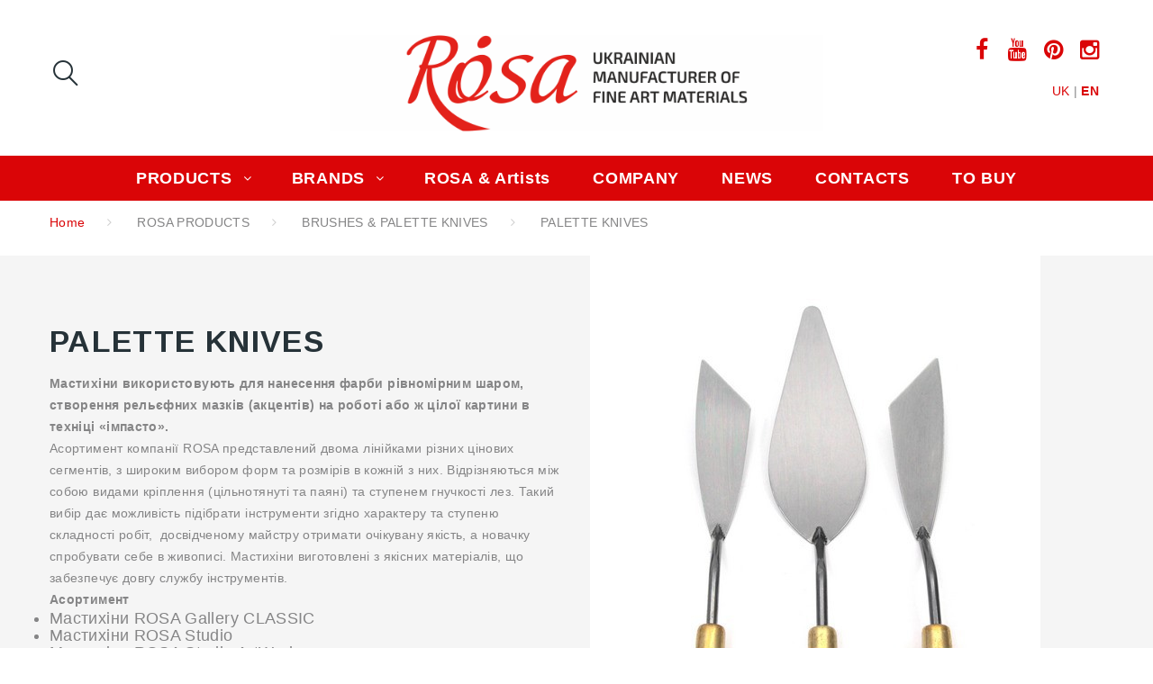

--- FILE ---
content_type: text/html; charset=utf-8
request_url: https://rosa.ua/en/109-palette-knives
body_size: 169153
content:
<!DOCTYPE HTML>
<!--[if lt IE 7]> <html class="no-js lt-ie9 lt-ie8 lt-ie7" lang="en-us"><![endif]-->
<!--[if IE 7]><html class="no-js lt-ie9 lt-ie8 ie7" lang="en-us"><![endif]-->
<!--[if IE 8]><html class="no-js lt-ie9 ie8" lang="en-us"><![endif]-->
<!--[if gt IE 8]> <html class="no-js ie9" lang="en-us"><![endif]-->
<html lang="en-us"><head>

<script async src="https://www.googletagmanager.com/gtag/js?id=UA-136669005-1"></script>
<script>
  window.dataLayer = window.dataLayer || [];
  function gtag(){dataLayer.push(arguments);}
  gtag('js', new Date());

  gtag('config', 'UA-136669005-1');
</script>

    <meta charset="utf-8" />
	
    <title>PALETTE KNIVES  - ROSA</title>

 
          <meta name="description" content="Мастихіни використовують для нанесення фарби рівномірним шаром, створення рельєфних мазків (акцентів) на роботі або ж цілої картини в техніці «імпасто».
Асортимент компанії ROSA представлений двома лінійками різних цінових сегментів, з широким вибором форм та розмірів в кожній з них. Відрізняються між собою видами кріплення (цільнотянуті та паяні) та ступенем гнучкості лез. Такий вибір дає можливість підібрати інструменти згідно характеру та ступеню складності робіт,  досвідченому майстру отримати очікувану якість, а новачку спробувати себе в живописі. Мастихіни виготовлені з якісних матеріалів, що забезпечує довгу службу інструментів.
Асортимент 

Мастихіни ROSA Gallery CLASSIC
Мастихіни ROSA Studio
Мастихіни ROSA Studio ArtWork
" />
            <meta name="generator" content="PrestaShop" />
    <meta name="robots" content="index,follow" />
    <meta name="viewport" content="width=device-width, minimum-scale=0.25, maximum-scale=1.0, initial-scale=1.0" /> 
    <meta name="apple-mobile-web-app-capable" content="yes" /> 
    <link rel="icon" type="image/vnd.microsoft.icon" href="/img/favicon.ico?1727877076" />
    <link rel="shortcut icon" type="image/x-icon" href="/img/favicon.ico?1727877076" />
    <link rel="stylesheet" href="https://fonts.googleapis.com/css?family=Arimo:400,400italic,700,700italic" media="all" />
    <link rel="stylesheet" href="https://fonts.googleapis.com/css?family=Merriweather:400,300,300italic,400italic,700,700italic" media="all" />
                  <link rel="stylesheet" href="/themes/theme1354/css/global.css" media="all" />
              <link rel="stylesheet" href="/themes/theme1354/css/autoload/highdpi.css" media="all" />
              <link rel="stylesheet" href="/themes/theme1354/css/autoload/jquery.bxslider.css" media="all" />
              <link rel="stylesheet" href="/themes/theme1354/css/autoload/jquery.jscrollpane.css" media="all" />
              <link rel="stylesheet" href="/themes/theme1354/css/autoload/responsive-tables.css" media="all" />
              <link rel="stylesheet" href="/themes/theme1354/css/autoload/ui-to-top.css" media="all" />
              <link rel="stylesheet" href="/themes/theme1354/css/autoload/uniform.default.css" media="all" />
              <link rel="stylesheet" href="/themes/theme1354/css/product_list.css" media="all" />
              <link rel="stylesheet" href="/themes/theme1354/css/category.css" media="all" />
              <link rel="stylesheet" href="/themes/theme1354/css/scenes.css" media="all" />
              <link rel="stylesheet" href="/themes/theme1354/css/modules/blockcategories/blockcategories.css" media="all" />
              <link rel="stylesheet" href="/themes/theme1354/css/modules/blocklanguages/blocklanguages.css" media="all" />
              <link rel="stylesheet" href="/js/jquery/ui/themes/base/jquery.ui.core.css" media="all" />
              <link rel="stylesheet" href="/js/jquery/ui/themes/base/jquery.ui.slider.css" media="all" />
              <link rel="stylesheet" href="/js/jquery/ui/themes/base/jquery.ui.theme.css" media="all" />
              <link rel="stylesheet" href="/themes/theme1354/css/modules/blocklayered/blocklayered.css" media="all" />
              <link rel="stylesheet" href="/themes/theme1354/css/modules/blockcontact/blockcontact.css" media="all" />
              <link rel="stylesheet" href="/themes/theme1354/css/modules/blocknewsletter/blocknewsletter.css" media="all" />
              <link rel="stylesheet" href="/themes/theme1354/css/modules/blocktags/blocktags.css" media="all" />
              <link rel="stylesheet" href="/themes/theme1354/css/modules/blockviewed/blockviewed.css" media="all" />
              <link rel="stylesheet" href="/themes/theme1354/css/modules/themeconfigurator/css/hooks.css" media="all" />
              <link rel="stylesheet" href="/themes/theme1354/css/modules/themeconfigurator/css/theme5.css" media="all" />
              <link rel="stylesheet" href="/themes/theme1354/css/modules/blockpermanentlinks/blockpermanentlinks.css" media="all" />
              <link rel="stylesheet" href="/themes/theme1354/css/modules/smartblog/css/smartblogstyle.css" media="all" />
              <link rel="stylesheet" href="/themes/theme1354/css/modules/smartbloghomelatestnews/css/smartbloglatestnews.css" media="all" />
              <link rel="stylesheet" href="/themes/theme1354/css/modules/tmsociallogin/views/css/front.css" media="all" />
              <link rel="stylesheet" href="/modules/tmproductvideos/views/css/video/video-js.css" media="all" />
              <link rel="stylesheet" href="/modules/tmproductvideos/views/css/tmproductvideos.css" media="all" />
              <link rel="stylesheet" href="/themes/theme1354/css/modules/tmmegamenu/views/css/tmmegamenu.css" media="all" />
              <link rel="stylesheet" href="/themes/theme1354/css/modules/tmlistingimages/views/css/front.css" media="all" />
              <link rel="stylesheet" href="/themes/theme1354/css/modules/tmhtmlcontent/css/hooks.css" media="all" />
              <link rel="stylesheet" href="/js/jquery/plugins/bxslider/jquery.bxslider.css" media="all" />
              <link rel="stylesheet" href="/themes/theme1354/css/modules/tmcategoryproducts/views/css/tmcategoryproducts.css" media="all" />
              <link rel="stylesheet" href="/themes/theme1354/css/modules/tmsocialfeeds/views/css/tmsocialfeeds.css" media="all" />
              <link rel="stylesheet" href="/themes/theme1354/css/modules/tmproductsslider/views/css/tmproductsslider.css" media="all" />
              <link rel="stylesheet" href="/themes/theme1354/css/modules/tmmegalayout/views/css/tmmegalayout.css" media="all" />
              <link rel="stylesheet" href="/themes/theme1354/css/modules/tmnewsletter/views/css/tmnewsletter.css" media="all" />
              <link rel="stylesheet" href="/themes/theme1354/css/modules/tmsearch/views/css/tmsearch.css" media="all" />
              <link rel="stylesheet" href="/js/jquery/plugins/autocomplete/jquery.autocomplete.css" media="all" />
              <link rel="stylesheet" href="/themes/theme1354/css/modules/blockwishlist/blockwishlist.css" media="all" />
              <link rel="stylesheet" href="/themes/theme1354/css/modules/tmmediaparallax/views/css/tmmediaparallax.css" media="all" />
              <link rel="stylesheet" href="/modules/tmmediaparallax/views/css/rd-parallax.css" media="all" />
                    <script type="text/javascript">
var FancyboxI18nClose = 'Close';
var FancyboxI18nNext = 'Next';
var FancyboxI18nPrev = 'Previous';
var added_to_wishlist = 'The product was successfully added to your wishlist.';
var ajaxsearch = true;
var baseDir = 'https://rosa.ua/';
var baseUri = 'https://rosa.ua/';
var blocking_popup = '1';
var blocklayeredSliderName = {"price":"price","weight":"weight"};
var comparator_max_item = 0;
var comparedProductsIds = [];
var contentOnly = false;
var currency = {"id":1,"name":"Dollar","iso_code":"USD","iso_code_num":"840","sign":"$","blank":"0","conversion_rate":"1.000000","deleted":"0","format":"1","decimals":"1","active":"1","prefix":"$ ","suffix":"","id_shop_list":null,"force_id":false};
var currencyBlank = 0;
var currencyFormat = 1;
var currencyRate = 1;
var currencySign = '$';
var displayList = false;
var filters = [{"type_lite":"id_feature","type":"id_feature","id_key":19,"values":{"98":{"nbr":6,"name":"ROSA Gallery ","url_name":"","meta_title":"","link":"http:\/\/rosa.ua\/en\/109-palette-knives#brend-rosa_gallery","rel":""},"99":{"nbr":6,"name":"ROSA Studio","url_name":"","meta_title":"","link":"http:\/\/rosa.ua\/en\/109-palette-knives#brend-rosa_studio","rel":""}},"name":"Brand","url_name":"brend","meta_title":"","filter_show_limit":"0","filter_type":"0"}];
var highDPI = false;
var id_lang = 1;
var instantsearch = true;
var isGuest = 0;
var isLogged = 0;
var isMobile = false;
var is_logged = false;
var l_code = 'en_US';
var loggin_required = 'You must be logged in to manage your wishlist.';
var max_item = 'You cannot add more than 0 product(s) to the product comparison';
var min_item = 'Please select at least one product';
var module_url = 'http://rosa.ua/en/module/tmnewsletter/default';
var mywishlist_url = 'http://rosa.ua/en/module/blockwishlist/mywishlist';
var nbItemsPerLine = 3;
var nbItemsPerLineMobile = 2;
var nbItemsPerLineTablet = 2;
var page_name = 'category';
var param_product_url = '#';
var placeholder_blocknewsletter = 'Enter your e-mail';
var popup_status = true;
var priceDisplayMethod = 1;
var priceDisplayPrecision = 2;
var quickView = false;
var request = 'http://rosa.ua/en/109-palette-knives';
var roundMode = 2;
var search_url = 'http://rosa.ua/en/search';
var search_url_local = 'http://rosa.ua/en/module/tmsearch/search';
var static_token = '95c837ccc74554c4920f75100a2e2066';
var tm_cps_carousel_auto = 0;
var tm_cps_carousel_auto_control = 0;
var tm_cps_carousel_auto_hover = 1;
var tm_cps_carousel_auto_pause = 5000;
var tm_cps_carousel_control = 1;
var tm_cps_carousel_hide_control = 1;
var tm_cps_carousel_item_scroll = 1;
var tm_cps_carousel_loop = 0;
var tm_cps_carousel_nb = 4;
var tm_cps_carousel_pager = 0;
var tm_cps_carousel_random = 0;
var tm_cps_carousel_slide_margin = 30;
var tm_cps_carousel_slide_width = 400;
var tm_cps_carousel_speed = 500;
var tmsearch_description = true;
var tmsearch_height = 180;
var tmsearch_image = true;
var tmsearch_limit = true;
var tmsearch_limit_num = 3;
var tmsearch_manufacturer = true;
var tmsearch_price = true;
var tmsearch_reference = true;
var tmsearch_scroll = false;
var token = '3ea0298ab0136f4f94c5c49eb095b474';
var user_newsletter_status = 0;
var usingSecureMode = true;
var wishlistProductsIds = false;
</script>

              <script src="/js/jquery/jquery-1.11.0.min.js"></script>
              <script src="/js/jquery/jquery-migrate-1.2.1.min.js"></script>
              <script src="/js/jquery/plugins/jquery.easing.js"></script>
              <script src="/js/tools.js"></script>
              <script src="/themes/theme1354/js/global.js"></script>
              <script src="/themes/theme1354/js/autoload/10-bootstrap.min.js"></script>
              <script src="/themes/theme1354/js/autoload/14-device.min.js"></script>
              <script src="/themes/theme1354/js/autoload/15-jquery.total-storage.min.js"></script>
              <script src="/themes/theme1354/js/autoload/15-jquery.uniform-modified.js"></script>
              <script src="/themes/theme1354/js/autoload/16-jquery.scrollmagic.min.js"></script>
              <script src="/themes/theme1354/js/autoload/17-jquery.scrollmagic.debug.js"></script>
              <script src="/themes/theme1354/js/autoload/18-TimelineMax.min.js"></script>
              <script src="/themes/theme1354/js/autoload/19-TweenMax.min.js"></script>
              <script src="/themes/theme1354/js/autoload/20-jquery.bxslider.js"></script>
              <script src="/themes/theme1354/js/autoload/21-jquery.jscrollpane.js"></script>
              <script src="/themes/theme1354/js/autoload/22-jquery.uitotop.js"></script>
              <script src="/themes/theme1354/js/category.js"></script>
              <script src="/themes/theme1354/js/tools/treeManagement.js"></script>
              <script src="/themes/theme1354/js/modules/blocklayered/blocklayered.js"></script>
              <script src="/js/jquery/ui/jquery.ui.core.min.js"></script>
              <script src="/js/jquery/ui/jquery.ui.widget.min.js"></script>
              <script src="/js/jquery/ui/jquery.ui.mouse.min.js"></script>
              <script src="/js/jquery/ui/jquery.ui.slider.min.js"></script>
              <script src="/js/jquery/plugins/jquery.scrollTo.js"></script>
              <script src="/themes/theme1354/js/modules/blocknewsletter/blocknewsletter.js"></script>
              <script src="/modules/tmsociallogin/views/js/front.js"></script>
              <script src="/modules/tmproductvideos/views/js/video/video.js"></script>
              <script src="/modules/tmmegamenu/views/js/hoverIntent.js"></script>
              <script src="/modules/tmmegamenu/views/js/superfish.js"></script>
              <script src="/themes/theme1354/js/modules/tmmegamenu/views/js/tmmegamenu.js"></script>
              <script src="/themes/theme1354/js/modules/tmlistingimages/views/js/front.js"></script>
              <script src="/js/jquery/plugins/bxslider/jquery.bxslider.js"></script>
              <script src="/modules/tmsocialfeeds/views/js/tmsocialfeeds.js"></script>
              <script src="/modules/tmproductsslider/views/js/tmproductsslider.js"></script>
              <script src="/modules/tmmegalayout/views/js/tmmegalayout.js"></script>
              <script src="/js/validate.js"></script>
              <script src="/modules/tmnewsletter/views/js/tmnewsletter.js"></script>
              <script src="/js/jquery/plugins/autocomplete/jquery.autocomplete.js"></script>
              <script src="/themes/theme1354/js/modules/tmsearch/views/js/tmsearch.js"></script>
              <script src="/themes/theme1354/js/modules/blockwishlist/js/ajax-wishlist.js"></script>
              <script src="/modules/ganalytics/views/js/GoogleAnalyticActionLib.js"></script>
              <script src="/modules/tmmediaparallax/views/js/jquery.rd-parallax.min.js"></script>
              <script src="/modules/tmmediaparallax/views/js/jquery.youtubebackground.js"></script>
              <script src="/modules/tmmediaparallax/views/js/jquery.vide.min.js"></script>
              <script src="/modules/tmmediaparallax/views/js/tmmediaparallax.js"></script>
              <script src="http://maps.google.com/maps/api/js?region=UA"></script>
              

			<script type="text/javascript">
				(window.gaDevIds=window.gaDevIds||[]).push('d6YPbH');
				(function(i,s,o,g,r,a,m){i['GoogleAnalyticsObject']=r;i[r]=i[r]||function(){
				(i[r].q=i[r].q||[]).push(arguments)},i[r].l=1*new Date();a=s.createElement(o),
				m=s.getElementsByTagName(o)[0];a.async=1;a.src=g;m.parentNode.insertBefore(a,m)
				})(window,document,'script','//www.google-analytics.com/analytics.js','ga');
				ga('create', 'UA-136669005-1', 'auto');
				ga('require', 'ec');</script>
              
  </head>
  <body id="category" class="category category-109 category-palette-knives show-left-column hide-right-column lang_en  two-columns">
  
    <!--[if IE]>
    <div class="old-ie">
      <a href="http://windows.microsoft.com/en-US/internet-explorer/..">
        <img src="https://rosa.ua/themes/theme1354/img/ie8-panel/warning_bar_0000_us.jpg" height="42" width="820" alt="You are using an outdated browser. For a faster, safer browsing experience, upgrade for free today."/>
      </a>
    </div>
  <![endif]-->
        <div id="page">
      <div class="header-container">
        <header id="header">
                                                    <div class="nav">
              <span id="nav-toggle"><span class="nav-close"></span></span>
              <div class="container">
                <div class="row">
                    <div class="header_socials">

                    </div>

                    <script>
                        setTimeout(function() {
                            var soc = $('#social_block ul').clone();

                            $('.header_socials').html(soc);
                        }, 10);
                    </script>

                  <nav id="nav-content"><!-- Block languages module -->
  <div id="languages-block-top" class="languages-block" style="right: 5px">
                                  <a href="http://rosa.ua/uk/109-mastikhini" title="Українська (Ukrainian)" rel="alternate" hreflang="uk">
                        <span style="color: #da0507;">UK</span>
        </a>
                 |
                        <div style="display: inline-block; color: #da0507;">
          <b>EN</b>
        </div>
                    </div>
<!-- /Block languages module --></nav>
                </div>
              </div>
            </div>
                    <div>
            <div class="container">
              <div class="row text-align-xs">
                <div id="header_logo">
                  <a href="http://rosa.ua/" title="ROSA">
                    <img class="logo img-responsive" src="/img/multilogo/logo_en.png" alt="ROSA" width="548" height="131"/>
                  </a>
                </div>
                <div id="tmsearch" class="col-sm-4 col-md-3 clearfix">
  <span id="search-toggle"></span>
  <form id="tmsearchbox" method="get" action="//rosa.ua/en/search" >
    <input type="hidden" name="controller" value="search" />
    <input type="hidden" name="orderby" value="position" />
    <input type="hidden" name="orderway" value="desc" />
    <input class="tm_search_query form-control" type="text" id="tm_search_query" name="search_query" placeholder="Search" value="" />
    <button type="submit" name="tm_submit_search" class="btn btn-default button-search">
      <span>Search</span>
    </button>
    <span class="search-close"></span>
  </form>
</div> 
      <div class="top_menu top-level tmmegamenu_item">
      <div class="menu-title tmmegamenu_item">
        <span>Menu</span>
        <span class="menu-close"></span>
        <span id="back-link">Back</span>
      </div>
      <ul class="menu clearfix top-level-menu tmmegamenu_item"><li class=" top-level-menu-li tmmegamenu_item it_08757749"><a class="it_08757749 top-level-menu-li-a tmmegamenu_item" href="http://rosa.ua/en/12-rosa-products">PRODUCTS</a><div class="is-megamenu tmmegamenu_item first-level-menu it_08757749"><div id="megamenu-row-1-1" class="megamenu-row row megamenu-row-1"><div id="column-1-1-2"
                                                    class="megamenu-col megamenu-col-1-2 col-sm-3 "><ul class="content">
	<li class="megamenu_banner">
    	<a href="&#1087;&#1088;&#1086;&#1076;&#1091;&#1082;&#1090;&#1080;1" >
        	<img class="img-responsive" src="/modules/tmmegamenu/images/7c6cf4345a4b4a10758f20f10a8d82b955ea0701_oils.jpg" alt="&#1087;&#1088;&#1086;&#1076;&#1091;&#1082;&#1090;&#1080;1" />
                                </a>
    </li>
<li class="category"><a href="http://rosa.ua/en/23-fine-art-paints" title="FINE ART PAINTS">FINE ART PAINTS</a><ul><li class="category"><a href="http://rosa.ua/en/28-watercolours" title="WATERCOLOURS">WATERCOLOURS</a></li><li class="category"><a href="http://rosa.ua/en/29-oil-paints" title="OIL PAINTS">OIL PAINTS</a></li><li class="category"><a href="http://rosa.ua/en/30-acrylics" title="ACRYLICS">ACRYLICS</a></li><li class="category"><a href="http://rosa.ua/en/31-gouache-paints" title="GOUACHE PAINTS">GOUACHE PAINTS</a></li><li class="category"><a href="http://rosa.ua/en/119-auxiliaries-for-painting" title="AUXILIARIES FOR PAINTING ">AUXILIARIES FOR PAINTING </a></li></ul></li></ul></div><div id="column-1-1-3"
                                                    class="megamenu-col megamenu-col-1-3 col-sm-3 "><ul class="content">
	<li class="megamenu_banner">
    	<a href="&#1087;&#1088;&#1086;&#1076;&#1091;&#1082;&#1090;&#1080;2" >
        	<img class="img-responsive" src="/modules/tmmegamenu/images/0a3d59c20b2a939ba45d4db040fba3d97a32a2c7_canvases.jpg" alt="&#1087;&#1088;&#1086;&#1076;&#1091;&#1082;&#1090;&#1080;2" />
                                </a>
    </li>
<li class="category"><a href="http://rosa.ua/en/25-canvases" title="CANVASES">CANVASES</a><ul><li class="category"><a href="http://rosa.ua/en/40-stretched-canvases" title=" STRETCHED CANVASES  "> STRETCHED CANVASES  </a></li><li class="category"><a href="http://rosa.ua/en/41-canvas-in-rolls" title="CANVAS IN ROLLS ">CANVAS IN ROLLS </a></li><li class="category"><a href="http://rosa.ua/en/42-canvas-on-cardboard-canvas-pad" title="CANVAS ON CARDBOARD, CANVAS PAD">CANVAS ON CARDBOARD, CANVAS PAD</a></li><li class="category"><a href="http://rosa.ua/en/44-stretcher-bars-frames" title="STRETCHER BARS, FRAMES">STRETCHER BARS, FRAMES</a></li><li class="category"><a href="http://rosa.ua/en/120-primed-boards-cardboards-and-fiberboards" title="PRIMED BOARDS, CARDBOARDS AND FIBERBOARDS">PRIMED BOARDS, CARDBOARDS AND FIBERBOARDS</a></li></ul></li></ul></div><div id="column-1-1-4"
                                                    class="megamenu-col megamenu-col-1-4 col-sm-3 "><ul class="content">
	<li class="megamenu_banner">
    	<a href="&#1087;&#1088;&#1086;&#1076;&#1091;&#1082;&#1090;&#1080;4" >
        	<img class="img-responsive" src="/modules/tmmegamenu/images/31a2dd118ee10d2c0bd725fe2b82c71f73b0c0a9_paper.jpg" alt="&#1087;&#1088;&#1086;&#1076;&#1091;&#1082;&#1090;&#1080;4" />
                                </a>
    </li>
<li class="category"><a href="http://rosa.ua/en/27-art-books-paper" title="ART BOOKS & PAPER">ART BOOKS & PAPER</a><ul><li class="category"><a href="http://rosa.ua/en/52-notebooks" title="NOTEBOOKS">NOTEBOOKS</a></li><li class="category"><a href="http://rosa.ua/en/53-folders" title="FOLDERS">FOLDERS</a></li><li class="category"><a href="http://rosa.ua/en/54-pads" title="PADS">PADS</a></li></ul></li></ul></div><div id="column-1-1-5"
                                                    class="megamenu-col megamenu-col-1-5 col-sm-3 "><ul class="content">
	<li class="megamenu_banner">
    	<a href="&#1087;&#1088;&#1086;&#1076;&#1091;&#1082;&#1090;&#1080;8" >
        	<img class="img-responsive" src="/modules/tmmegamenu/images/063e7e20c0e0015503251c031f9328e4e5d0c8d3_molberti.jpg" alt="&#1087;&#1088;&#1086;&#1076;&#1091;&#1082;&#1090;&#1080;8" />
                                </a>
    </li>
<li class="category"><a href="http://rosa.ua/en/75-easels-accessories" title="EASELS & ACCESSORIES">EASELS & ACCESSORIES</a><ul><li class="category"><a href="http://rosa.ua/en/34-easels" title="EASELS">EASELS</a></li><li class="category"><a href="http://rosa.ua/en/35-sketch-boards" title="SKETCH BOARDS ">SKETCH BOARDS </a></li><li class="category"><a href="http://rosa.ua/en/82-cases" title="CASES">CASES</a></li><li class="category"><a href="http://rosa.ua/en/36-palettes" title="PALETTES ">PALETTES </a></li><li class="category"><a href="http://rosa.ua/en/80-bags" title="BAGS">BAGS</a></li><li class="category"><a href="http://rosa.ua/en/81-aprons" title="APRONS">APRONS</a></li></ul></li></ul></div></div><div id="megamenu-row-1-2" class="megamenu-row row megamenu-row-2"><div id="column-1-2-1"
                                                    class="megamenu-col megamenu-col-2-1 col-sm-3 "><ul class="content">
	<li class="megamenu_banner">
    	<a href="&#1087;&#1088;&#1086;&#1076;&#1091;&#1082;&#1090;&#1080;3" >
        	<img class="img-responsive" src="/modules/tmmegamenu/images/ef6aec79630b1bd7ac7f9eb43922f36dee2e0775_brushes.jpg" alt="&#1087;&#1088;&#1086;&#1076;&#1091;&#1082;&#1090;&#1080;3" />
                                </a>
    </li>
<li class="category"><a href="http://rosa.ua/en/24-brushes-palette-knives" title="BRUSHES & PALETTE KNIVES ">BRUSHES & PALETTE KNIVES </a><ul><li class="category"><a href="http://rosa.ua/en/130-brushes" title="BRUSHES">BRUSHES</a></li><li class="category"><a href="http://rosa.ua/en/50-brush-sets" title="BRUSH SETS">BRUSH SETS</a></li><li class="category"><a href="http://rosa.ua/en/109-palette-knives" title="PALETTE KNIVES ">PALETTE KNIVES </a></li></ul></li></ul></div><div id="column-1-2-2"
                                                    class="megamenu-col megamenu-col-2-2 col-sm-3 "><ul class="content">
	<li class="megamenu_banner">
    	<a href="&#1087;&#1088;&#1086;&#1076;&#1091;&#1082;&#1090;&#1080;5" >
        	<img class="img-responsive" src="/modules/tmmegamenu/images/d16717999169ac9e84aeb14de25e17b8fd6b1636_decor.jpg" alt="&#1087;&#1088;&#1086;&#1076;&#1091;&#1082;&#1090;&#1080;5" />
                                </a>
    </li>
<li class="category"><a href="http://rosa.ua/en/26-hobby-craft" title="HOBBY & CRAFT">HOBBY & CRAFT</a><ul><li class="category"><a href="http://rosa.ua/en/65-acrylic-for-decoration" title="ACRYLIC PAINTS">ACRYLIC PAINTS</a></li><li class="category"><a href="http://rosa.ua/en/166-contour-liner-acrylic" title="CONTOUR LINER ACRYLIC">CONTOUR LINER ACRYLIC</a></li><li class="category"><a href="http://rosa.ua/en/76-painting-textile" title="PAINTING TEXTILE ">PAINTING TEXTILE </a></li><li class="category"><a href="http://rosa.ua/en/66-stencils-stamps" title="STENCILS, STAMPS">STENCILS, STAMPS</a></li><li class="category"><a href="http://rosa.ua/en/67-bases-for-decoration" title="BASES FOR DECORATION">BASES FOR DECORATION</a></li><li class="category"><a href="http://rosa.ua/en/78-felting" title="FELTING ">FELTING </a></li><li class="category"><a href="http://rosa.ua/en/77-scrapbooking" title="SCRAPBOOKING ">SCRAPBOOKING </a></li><li class="category"><a href="http://rosa.ua/en/150-polymer-clay" title="POLYMER CLAY">POLYMER CLAY</a></li><li class="category"><a href="http://rosa.ua/en/154-auxiliaries-for-hobbycraft" title="AUXILIARIES FOR HOBBY&CRAFT">AUXILIARIES FOR HOBBY&CRAFT</a></li></ul></li></ul></div><div id="column-1-2-3"
                                                    class="megamenu-col megamenu-col-2-3 col-sm-3 "><ul class="content">
	<li class="megamenu_banner">
    	<a href="&#1087;&#1088;&#1086;&#1076;&#1091;&#1082;&#1090;&#1080;6" >
        	<img class="img-responsive" src="/modules/tmmegamenu/images/4044a0392e4553d8325562c566bec5c7b9d15ff2_art kits.jpg" alt="&#1087;&#1088;&#1086;&#1076;&#1091;&#1082;&#1090;&#1080;6" />
                                </a>
    </li>
<li class="category"><a href="http://rosa.ua/en/20-art-kits" title="ART KITS">ART KITS</a><ul><li class="category"><a href="http://rosa.ua/en/73-painting-by-numbers" title="PAINTING BY NUMBERS">PAINTING BY NUMBERS</a></li><li class="category"><a href="http://rosa.ua/en/135-canvas-on-cardboard-with-outlines" title="CANVAS ON CARDBOARD WITH OUTLINES">CANVAS ON CARDBOARD WITH OUTLINES</a></li><li class="category"><a href="http://rosa.ua/en/148-burning-technique" title="BURNING TECHNIQUE">BURNING TECHNIQUE</a></li><li class="category"><a href="http://rosa.ua/en/155-3d-picture" title="3D PICTURE">3D PICTURE</a></li><li class="category"><a href="http://rosa.ua/en/157-ecobag-painting" title="ECOBAG-PAINTING">ECOBAG-PAINTING</a></li><li class="category"><a href="http://rosa.ua/en/163-t-shirts-painting" title="T-SHIRTS PAINTING">T-SHIRTS PAINTING</a></li></ul></li></ul></div><div id="column-1-2-4"
                                                    class="megamenu-col megamenu-col-2-4 col-sm-3 "><ul class="content">
	<li class="megamenu_banner">
    	<a href="&#1087;&#1088;&#1086;&#1076;&#1091;&#1082;&#1090;&#1080;7" >
        	<img class="img-responsive" src="/modules/tmmegamenu/images/890cb0d3ea43ce3a2b7340eb4a2e9d64457052ba_kids.jpg" alt="&#1087;&#1088;&#1086;&#1076;&#1091;&#1082;&#1090;&#1080;7" />
                                </a>
    </li>
<li class="category"><a href="http://rosa.ua/en/17-kids-creativity" title="KІDS CREATIVITY">KІDS CREATIVITY</a><ul><li class="category"><a href="http://rosa.ua/en/134-watercolours" title="WATERCOLOURS">WATERCOLOURS</a></li><li class="category"><a href="http://rosa.ua/en/158-gouache" title="GOUACHE">GOUACHE</a></li><li class="category"><a href="http://rosa.ua/en/159-plasticine" title="PLASTICINE">PLASTICINE</a></li><li class="category"><a href="http://rosa.ua/en/161-albums-for-drawing" title="ALBUMS FOR DRAWING">ALBUMS FOR DRAWING</a></li><li class="category"><a href="http://rosa.ua/en/162-brushes" title="BRUSHES">BRUSHES</a></li></ul></li></ul></div></div></div></li><li class=" top-level-menu-li tmmegamenu_item it_78068715"><a class="it_78068715 top-level-menu-li-a tmmegamenu_item" href="http://rosa.ua/en/18-brands-rosa">BRANDS</a><div class="is-megamenu tmmegamenu_item first-level-menu it_78068715"><div id="megamenu-row-2-1" class="megamenu-row row megamenu-row-1"><div id="column-2-1-1"
                                                    class="megamenu-col megamenu-col-1-1 col-sm-4 "><ul class="content">
	<li class="megamenu_banner">
    	<a href="https://rosa.ua/en/59-rosa-museum-quality" >
        	<img class="img-responsive" src="/modules/tmmegamenu/images/43ce7e382267574f9db9f11db45981a6add5a905_ROSA.jpg" alt="ROSA" />
                                </a>
    </li>
</ul></div><div id="column-2-1-2"
                                                    class="megamenu-col megamenu-col-1-2 col-sm-4 "><ul class="content">
	<li class="megamenu_banner">
    	<a href="https://rosa.ua/en/60-rosa-gallery-for-professional-painting" >
        	<img class="img-responsive" src="/modules/tmmegamenu/images/b232afa9641d65247049eb4dd939a0aa53ff6e8a_gallery.jpg" alt="ROSA Gallery" />
                                </a>
    </li>
</ul></div><div id="column-2-1-3"
                                                    class="megamenu-col megamenu-col-1-3 col-sm-4 "><ul class="content">
	<li class="megamenu_banner">
    	<a href="https://rosa.ua/en/61-rosa-studio-for-sketches-training-work-in-the-studio" >
        	<img class="img-responsive" src="/modules/tmmegamenu/images/276eea3e16e0bf8bb5aeb2e4e12f6929816cd5cc_studio.jpg" alt="ROSA Studio" />
                                </a>
    </li>
</ul></div></div><div id="megamenu-row-2-2" class="megamenu-row row megamenu-row-2"><div id="column-2-2-1"
                                                    class="megamenu-col megamenu-col-2-1 col-sm-4 "><ul class="content">
	<li class="megamenu_banner">
    	<a href="https://rosa.ua/en/63-rosa-start-for-beginners-in-art" >
        	<img class="img-responsive" src="/modules/tmmegamenu/images/255c2262e51950fa6a770f8202fdb563128e9b0f_start.jpg" alt="ROSA START" />
                                </a>
    </li>
</ul></div><div id="column-2-2-2"
                                                    class="megamenu-col megamenu-col-2-2 col-sm-4 "><ul class="content">
	<li class="megamenu_banner">
    	<a href="https://rosa.ua/en/62-rosa-talent-for-decoration-and-scrapbooking" >
        	<img class="img-responsive" src="/modules/tmmegamenu/images/39d033d8084416746ab86e80dc376b941a39edd2_TALENT.jpg" alt="ROSA TALENT" />
                                </a>
    </li>
</ul></div><div id="column-2-2-3"
                                                    class="megamenu-col megamenu-col-2-3 col-sm-4 "><ul class="content">
	<li class="megamenu_banner">
    	<a href="https://rosa.ua/en/64-rosa-kids-art-for-children" >
        	<img class="img-responsive" src="/modules/tmmegamenu/images/b6eeb4c7e7e4466b65ca1ca5a5287e31547e4d1b_kids.jpg" alt="ROSA Kids" />
                                </a>
    </li>
</ul></div></div></div></li><li class=" top-level-menu-li tmmegamenu_item it_40128616"><a class="it_40128616 top-level-menu-li-a tmmegamenu_item" href="http://rosa.ua/en/content/64-rosa-artists">ROSA & Artists</a></li><li class=" top-level-menu-li tmmegamenu_item it_45807367"><a class="it_45807367 top-level-menu-li-a tmmegamenu_item" href="http://rosa.ua/en/content/11-company">COMPANY</a></li><li class=" top-level-menu-li tmmegamenu_item it_03154832"><a class="it_03154832 top-level-menu-li-a tmmegamenu_item" href="index.php?fc=module&module=smartblog&controller=category">NEWS</a></li><li class=" top-level-menu-li tmmegamenu_item it_55483313"><a class="it_55483313 top-level-menu-li-a tmmegamenu_item" href="http://rosa.ua/en/content/31-contacts">CONTACTS</a></li><li class=" top-level-menu-li tmmegamenu_item it_91617735"><a class="it_91617735 top-level-menu-li-a tmmegamenu_item" href="http://rosa.ua/en/content/26--where-to-buy">TO BUY</a></li></ul>

      </div>
                </div>
            </div>
          </div>
        </header>
      </div>
      <div class="columns-container">
                  <!-- Breadcrumb -->

<div class="breadcrumb clearfix">
  <div class="container">
    <ul>
      <li class="home">
        <a class="home" href="http://rosa.ua/" title="Return to Home">Home</a>
      </li>
                                                                  <li class="crumb-1">
              <a href="http://rosa.ua/en/12-rosa-products" title="ROSA PRODUCTS " data-gg="">ROSA PRODUCTS </a>            </li>
                      <li class="crumb-2">
              <a href="http://rosa.ua/en/24-brushes-palette-knives" title="BRUSHES &amp; PALETTE KNIVES " data-gg="">BRUSHES &amp; PALETTE KNIVES </a>            </li>
                      <li class="crumb-3 last">
              PALETTE KNIVES             </li>
                            </ul>
  </div>
</div>

<!-- /Breadcrumb -->
                <div id="slider_row">
                                
<div class="row it_QOPNFMGMVXLB row-gutter">
<div class="it_NINXTVDDBLMR col-xs-12    home-slider-secondary"></div>
<div class="it_KSSKFPDDNPRZ col-xs-12    banner-wrapper htmlcontent_top-secondary"></div></div>
<div class="wrapper it_YVTTDAIKDCBM container">
<div class="row it_WNDVHVDOTXUI ">
<div class="it_WVKIQEXAGNGH col-xs-12 col-sm-12 col-md-12 col-lg-12 "></div></div></div>
                                            <h1 class="page-heading product-listing mobile-heading">
        <span class="cat-name">PALETTE KNIVES &ensp;</span>
      </h1>
              <div class="content_scene_cat">
          <div class="container">
                          <!-- Category image -->
              <div class="content_scene_cat_bg row">
                                  <div class="cat_desc col-xs-12 col-sm-7 col-lg-6">
                    <span class="category-name">
                      PALETTE KNIVES                     </span>
                                          <div id="category_description_short" class="rte"><p><strong>Мастихіни використовують для нанесення фарби рівномірним шаром, створення рельєфних мазків (акцентів) на роботі або ж цілої картини в техніці «імпасто».</strong></p>
<p>Асортимент компанії ROSA представлений двома лінійками різних цінових сегментів, з широким вибором форм та розмірів в кожній з них. Відрізняються між собою видами кріплення (цільнотянуті та паяні) та ступенем гнучкості лез. Такий вибір дає можливість підібрати інструменти згідно характеру та ступеню складності робіт,  досвідченому майстру отримати очікувану якість, а новачку спробувати себе в живописі. Мастихіни виготовлені з якісних матеріалів, що забезпечує довгу службу інструментів.</p>
<p><strong>Асортимент</strong> </p>
<ul>
<li>Мастихіни ROSA Gallery CLASSIC</li>
<li>Мастихіни ROSA Studio</li>
<li>Мастихіни ROSA Studio ArtWork</li>
</ul></div>
                      <div id="category_description_full" class="unvisible rte"><p><strong>Мастихіни використовують для нанесення фарби рівномірним шаром, створення рельєфних мазків (акцентів) на роботі або ж цілої картини в техніці «імпасто».</strong></p>
<p>Асортимент компанії ROSA представлений двома лінійками різних цінових сегментів, з широким вибором форм та розмірів в кожній з них. Відрізняються між собою видами кріплення (цільнотянуті та паяні) та ступенем гнучкості лез. Такий вибір дає можливість підібрати інструменти згідно характеру та ступеню складності робіт,  досвідченому майстру отримати очікувану якість, а новачку спробувати себе в живописі. Мастихіни виготовлені з якісних матеріалів, що забезпечує довгу службу інструментів.</p>
<p><strong>Асортимент</strong> </p>
<ul>
<li>Мастихіни ROSA Gallery CLASSIC</li>
<li>Мастихіни ROSA Studio</li>
<li>Мастихіни ROSA Studio ArtWork</li>
</ul></div>
                      <a href="http://rosa.ua/en/109-palette-knives" class="lnk_more" title="More">More</a>
                                      </div>
                                                  <div class="category-image hidden-xs col-xs-12 col-sm-5 col-lg-6">
                    <span class="cat-preloader"></span>
                    <div class="category-image-wrap">
                      <div class="category-parallax">
                        <img class="img-responsive" src="https://rosa.ua/c/109-tm_home_default/palette-knives.jpg" alt="PALETTE KNIVES " />
                      </div>
                    </div>
                  </div>
                              </div>
                      </div>
        </div>
            
                  </div>
        <div id="columns" class="container">
          <div class="row">
            <div class="large-left col-sm-12">
              <div class="row">
                <div id="center_column" class="center_column col-xs-12 col-sm-9">
  
  

      <h1 class="page-heading product-listing">
      <span class="cat-name">PALETTE KNIVES &ensp;</span>
    </h1>
              <div class="content_sortPagiBar clearfix">
        <div class="sortPagiBar clearfix">
            <ul class="display hidden-xs">
    <li id="grid">
      <a rel="nofollow" href="#" title="Grid">
        <i class="fa fa-th"></i>
      </a>
    </li>
    <li id="list">
      <a rel="nofollow" href="#" title="List">
        <i class="fa fa-th-list"></i>
      </a>
    </li>
  </ul>

  

      <form id="productsSortForm" action="http://rosa.ua/en/109-palette-knives" class="productsSortForm">
    <div class="select selector1">
      <label for="selectProductSort">Sort by</label>
      <select id="selectProductSort" class="selectProductSort form-control">
        <option value="date_add:desc" selected="selected">--</option>
                <option value="name:asc">Product Name: A to Z</option>
        <option value="name:desc">Product Name: Z to A</option>
                <option value="reference:asc">Reference: Lowest first</option>
        <option value="reference:desc">Reference: Highest first</option>
      </select>
    </div>
  </form>

  <!-- /Sort products -->
      
  
                        <!-- nbr product/page -->
    <!-- /nbr product/page -->

        </div>
      </div>
      <div class="content_sortPagiBar">
        <div class="bottom-pagination-content clearfix">
            
                        <!-- Pagination -->
  <div class="product-count">
                                      Showing 1 - 12 of 12 items
      </div>
  <div  class="pagination_bottom  pagination clearfix">
          </div>
  <!-- /Pagination -->

          
        </div>
      </div>
        
                                                            
                
  
    
  
  
  <!-- Products list -->
  <ul class="product_list grid row">
          
      
      
                        <li class="ajax_block_product col-xs-6 col-sm-6 col-md-4 first-in-line first-item-of-tablet-line first-item-of-mobile-line">
        <div class="product-container" itemscope itemtype="https://schema.org/Product">
          <div class="left-block">
            <div class="product-image-container">
              <a class="product_img_link"  href="http://rosa.ua/en/rosa-products/641-palette-knifes-rosa-gallery-classic-rectangular-mini.html" title="Palette knifes CLASSIC fish ROSA Gallery" itemprop="url">
                <img class="replace-2x img-responsive" src="https://rosa.ua/6013-tm_home_default/palette-knifes-rosa-gallery-classic-rectangular-mini.jpg" alt="Palette knifes ROSA Gallery CLASSIC  rectangular mini" title="Palette knifes ROSA Gallery CLASSIC  rectangular mini" itemprop="image" />
                											       										               <img class="img-responsive hover-image" src="https://rosa.ua/6014-home_default/palette-knifes-rosa-gallery-classic-rectangular-mini.jpg" alt="Palette knifes ROSA Gallery CLASSIC  rectangular mini" title="Palette knifes ROSA Gallery CLASSIC  rectangular mini" />
            
              </a>
              <div class="button-container">
                                                                  <a itemprop="url" class="lnk_view btn btn-default" href="http://rosa.ua/en/rosa-products/641-palette-knifes-rosa-gallery-classic-rectangular-mini.html" title="View">
                    <span>More</span>
                  </a>
                              </div>
                                        </div>
                        
          </div>
          <div class="right-block">
            <h5 itemprop="name">
                            <a class="product-name" href="http://rosa.ua/en/rosa-products/641-palette-knifes-rosa-gallery-classic-rectangular-mini.html" title="Palette knifes CLASSIC fish ROSA Gallery" itemprop="url" >
                <span class="list-name">Palette knifes CLASSIC fish ROSA Gallery</span>
                <span class="grid-name">Palette knifes CLASSIC fish ROSA Gallery</span>
              </a>
            </h5>
                                    <p class="product-desc" itemprop="description">
              <span class="list-desc">Key properties:• Highly elastic soldered palette knives, even after prolonged work, do not change shape• Hardy and durable blades made of...</span>
              <span class="grid-desc">Key properties:• Highly elastic...</span>
            </p>
                                      <div class="color-list-container"></div>
                        <div class="product-flags">
                                        </div>
                      </div>
          <div class="functional-buttons clearfix">
              <div class="wishlist">
    <a class="addToWishlist wishlistProd_641" href="#" data-id-product="641" onclick="WishlistCart('wishlist_block_list', 'add', '641', false, 1); return false;">
      Add to Wishlist
    </a>
  </div>

                      </div>
        </div><!-- .product-container> -->
      </li>
          
      
      
                        <li class="ajax_block_product col-xs-6 col-sm-6 col-md-4 last-item-of-tablet-line last-item-of-mobile-line">
        <div class="product-container" itemscope itemtype="https://schema.org/Product">
          <div class="left-block">
            <div class="product-image-container">
              <a class="product_img_link"  href="http://rosa.ua/en/rosa-products/640-palette-knife-rosa-gallery-classic-special.html" title="Palette knifes CLASSIC special ROSA Gallery" itemprop="url">
                <img class="replace-2x img-responsive" src="https://rosa.ua/6006-tm_home_default/palette-knife-rosa-gallery-classic-special.jpg" alt="Palette knife ROSA Gallery CLASSIC special" title="Palette knife ROSA Gallery CLASSIC special" itemprop="image" />
                											       										               <img class="img-responsive hover-image" src="https://rosa.ua/6007-home_default/palette-knife-rosa-gallery-classic-special.jpg" alt="Palette knife ROSA Gallery CLASSIC special" title="Palette knife ROSA Gallery CLASSIC special" />
            
              </a>
              <div class="button-container">
                                                                  <a itemprop="url" class="lnk_view btn btn-default" href="http://rosa.ua/en/rosa-products/640-palette-knife-rosa-gallery-classic-special.html" title="View">
                    <span>More</span>
                  </a>
                              </div>
                                        </div>
                        
          </div>
          <div class="right-block">
            <h5 itemprop="name">
                            <a class="product-name" href="http://rosa.ua/en/rosa-products/640-palette-knife-rosa-gallery-classic-special.html" title="Palette knifes CLASSIC special ROSA Gallery" itemprop="url" >
                <span class="list-name">Palette knifes CLASSIC special ROSA Gallery</span>
                <span class="grid-name">Palette knifes CLASSIC special ROSA Gallery</span>
              </a>
            </h5>
                                    <p class="product-desc" itemprop="description">
              <span class="list-desc">Key properties:• Highly elastic soldered palette knives, even after prolonged work, do not change shape• Hardy and durable blades made of...</span>
              <span class="grid-desc">Key properties:• Highly elastic...</span>
            </p>
                                      <div class="color-list-container"></div>
                        <div class="product-flags">
                                        </div>
                      </div>
          <div class="functional-buttons clearfix">
              <div class="wishlist">
    <a class="addToWishlist wishlistProd_640" href="#" data-id-product="640" onclick="WishlistCart('wishlist_block_list', 'add', '640', false, 1); return false;">
      Add to Wishlist
    </a>
  </div>

                      </div>
        </div><!-- .product-container> -->
      </li>
          
      
      
                        <li class="ajax_block_product col-xs-6 col-sm-6 col-md-4 last-in-line first-item-of-tablet-line first-item-of-mobile-line">
        <div class="product-container" itemscope itemtype="https://schema.org/Product">
          <div class="left-block">
            <div class="product-image-container">
              <a class="product_img_link"  href="http://rosa.ua/en/rosa-products/282-palette-knifes-rosa-gallery-classic-rectangular-mini.html" title="Palette knifes CLASSIC  rectangular mini ROSA Gallery" itemprop="url">
                <img class="replace-2x img-responsive" src="https://rosa.ua/6011-tm_home_default/palette-knifes-rosa-gallery-classic-rectangular-mini.jpg" alt="Palette knifes ROSA Gallery CLASSIC  rectangular mini" title="Palette knifes ROSA Gallery CLASSIC  rectangular mini" itemprop="image" />
                											       										               <img class="img-responsive hover-image" src="https://rosa.ua/6012-home_default/palette-knifes-rosa-gallery-classic-rectangular-mini.jpg" alt="Palette knifes ROSA Gallery CLASSIC  rectangular mini" title="Palette knifes ROSA Gallery CLASSIC  rectangular mini" />
            
              </a>
              <div class="button-container">
                                                                  <a itemprop="url" class="lnk_view btn btn-default" href="http://rosa.ua/en/rosa-products/282-palette-knifes-rosa-gallery-classic-rectangular-mini.html" title="View">
                    <span>More</span>
                  </a>
                              </div>
                                        </div>
                        
          </div>
          <div class="right-block">
            <h5 itemprop="name">
                            <a class="product-name" href="http://rosa.ua/en/rosa-products/282-palette-knifes-rosa-gallery-classic-rectangular-mini.html" title="Palette knifes CLASSIC  rectangular mini ROSA Gallery" itemprop="url" >
                <span class="list-name">Palette knifes CLASSIC  rectangular mini ROSA Gallery</span>
                <span class="grid-name">Palette knifes CLASSIC  rectangular mini...</span>
              </a>
            </h5>
                                    <p class="product-desc" itemprop="description">
              <span class="list-desc">Key properties:• Highly elastic soldered palette knives, even after prolonged work, do not change shape• Hardy and durable blades made of...</span>
              <span class="grid-desc">Key properties:• Highly elastic...</span>
            </p>
                                      <div class="color-list-container"></div>
                        <div class="product-flags">
                                        </div>
                      </div>
          <div class="functional-buttons clearfix">
              <div class="wishlist">
    <a class="addToWishlist wishlistProd_282" href="#" data-id-product="282" onclick="WishlistCart('wishlist_block_list', 'add', '282', false, 1); return false;">
      Add to Wishlist
    </a>
  </div>

                      </div>
        </div><!-- .product-container> -->
      </li>
          
      
      
                        <li class="ajax_block_product col-xs-6 col-sm-6 col-md-4 first-in-line last-item-of-tablet-line last-item-of-mobile-line">
        <div class="product-container" itemscope itemtype="https://schema.org/Product">
          <div class="left-block">
            <div class="product-image-container">
              <a class="product_img_link"  href="http://rosa.ua/en/rosa-products/281-palette-knifes-rosa-gallery-classic-drop.html" title="Palette knifes CLASSIC drop ROSA Gallery" itemprop="url">
                <img class="replace-2x img-responsive" src="https://rosa.ua/6036-tm_home_default/palette-knifes-rosa-gallery-classic-drop.jpg" alt="Palette knifes ROSA Gallery CLASSIC drop" title="Palette knifes ROSA Gallery CLASSIC drop" itemprop="image" />
                											       										               <img class="img-responsive hover-image" src="https://rosa.ua/6068-home_default/palette-knifes-rosa-gallery-classic-drop.jpg" alt="Palette knifes ROSA Gallery CLASSIC drop" title="Palette knifes ROSA Gallery CLASSIC drop" />
            
              </a>
              <div class="button-container">
                                                                  <a itemprop="url" class="lnk_view btn btn-default" href="http://rosa.ua/en/rosa-products/281-palette-knifes-rosa-gallery-classic-drop.html" title="View">
                    <span>More</span>
                  </a>
                              </div>
                                        </div>
                        
          </div>
          <div class="right-block">
            <h5 itemprop="name">
                            <a class="product-name" href="http://rosa.ua/en/rosa-products/281-palette-knifes-rosa-gallery-classic-drop.html" title="Palette knifes CLASSIC drop ROSA Gallery" itemprop="url" >
                <span class="list-name">Palette knifes CLASSIC drop ROSA Gallery</span>
                <span class="grid-name">Palette knifes CLASSIC drop ROSA Gallery</span>
              </a>
            </h5>
                                    <p class="product-desc" itemprop="description">
              <span class="list-desc">Key properties:• Highly elastic soldered palette knives, even after prolonged work, do not change shape• Hardy and durable blades made of...</span>
              <span class="grid-desc">Key properties:• Highly elastic...</span>
            </p>
                                      <div class="color-list-container"></div>
                        <div class="product-flags">
                                        </div>
                      </div>
          <div class="functional-buttons clearfix">
              <div class="wishlist">
    <a class="addToWishlist wishlistProd_281" href="#" data-id-product="281" onclick="WishlistCart('wishlist_block_list', 'add', '281', false, 1); return false;">
      Add to Wishlist
    </a>
  </div>

                      </div>
        </div><!-- .product-container> -->
      </li>
          
      
      
                        <li class="ajax_block_product col-xs-6 col-sm-6 col-md-4 first-item-of-tablet-line first-item-of-mobile-line">
        <div class="product-container" itemscope itemtype="https://schema.org/Product">
          <div class="left-block">
            <div class="product-image-container">
              <a class="product_img_link"  href="http://rosa.ua/en/rosa-products/280-palette-knifes-rosa-gallery-classic-diamond.html" title="Palette knifes CLASSIC diamond ROSA Gallery" itemprop="url">
                <img class="replace-2x img-responsive" src="https://rosa.ua/6054-tm_home_default/palette-knifes-rosa-gallery-classic-diamond.jpg" alt="Palette knifes ROSA Gallery CLASSIC diamond" title="Palette knifes ROSA Gallery CLASSIC diamond" itemprop="image" />
                											       										               <img class="img-responsive hover-image" src="https://rosa.ua/6055-home_default/palette-knifes-rosa-gallery-classic-diamond.jpg" alt="Palette knifes ROSA Gallery CLASSIC diamond" title="Palette knifes ROSA Gallery CLASSIC diamond" />
            
              </a>
              <div class="button-container">
                                                                  <a itemprop="url" class="lnk_view btn btn-default" href="http://rosa.ua/en/rosa-products/280-palette-knifes-rosa-gallery-classic-diamond.html" title="View">
                    <span>More</span>
                  </a>
                              </div>
                                        </div>
                        
          </div>
          <div class="right-block">
            <h5 itemprop="name">
                            <a class="product-name" href="http://rosa.ua/en/rosa-products/280-palette-knifes-rosa-gallery-classic-diamond.html" title="Palette knifes CLASSIC diamond ROSA Gallery" itemprop="url" >
                <span class="list-name">Palette knifes CLASSIC diamond ROSA Gallery</span>
                <span class="grid-name">Palette knifes CLASSIC diamond ROSA Gallery</span>
              </a>
            </h5>
                                    <p class="product-desc" itemprop="description">
              <span class="list-desc">Key properties:• Highly elastic soldered palette knives, even after prolonged work, do not change shape• Hardy and durable blades made of...</span>
              <span class="grid-desc">Key properties:• Highly elastic...</span>
            </p>
                                      <div class="color-list-container"></div>
                        <div class="product-flags">
                                        </div>
                      </div>
          <div class="functional-buttons clearfix">
              <div class="wishlist">
    <a class="addToWishlist wishlistProd_280" href="#" data-id-product="280" onclick="WishlistCart('wishlist_block_list', 'add', '280', false, 1); return false;">
      Add to Wishlist
    </a>
  </div>

                      </div>
        </div><!-- .product-container> -->
      </li>
          
      
      
                        <li class="ajax_block_product col-xs-6 col-sm-6 col-md-4 last-in-line last-item-of-tablet-line last-item-of-mobile-line">
        <div class="product-container" itemscope itemtype="https://schema.org/Product">
          <div class="left-block">
            <div class="product-image-container">
              <a class="product_img_link"  href="http://rosa.ua/en/rosa-products/279-palette-knife-rosa-gallery-classic-special.html" title="Palette knifes CLASSIC special ROSA Gallery" itemprop="url">
                <img class="replace-2x img-responsive" src="https://rosa.ua/6003-tm_home_default/palette-knife-rosa-gallery-classic-special.jpg" alt="Palette knife ROSA Gallery CLASSIC special" title="Palette knife ROSA Gallery CLASSIC special" itemprop="image" />
                											       										               <img class="img-responsive hover-image" src="https://rosa.ua/6004-home_default/palette-knife-rosa-gallery-classic-special.jpg" alt="Palette knife ROSA Gallery CLASSIC special" title="Palette knife ROSA Gallery CLASSIC special" />
            
              </a>
              <div class="button-container">
                                                                  <a itemprop="url" class="lnk_view btn btn-default" href="http://rosa.ua/en/rosa-products/279-palette-knife-rosa-gallery-classic-special.html" title="View">
                    <span>More</span>
                  </a>
                              </div>
                                        </div>
                        
          </div>
          <div class="right-block">
            <h5 itemprop="name">
                            <a class="product-name" href="http://rosa.ua/en/rosa-products/279-palette-knife-rosa-gallery-classic-special.html" title="Palette knifes CLASSIC special ROSA Gallery" itemprop="url" >
                <span class="list-name">Palette knifes CLASSIC special ROSA Gallery</span>
                <span class="grid-name">Palette knifes CLASSIC special ROSA Gallery</span>
              </a>
            </h5>
                                    <p class="product-desc" itemprop="description">
              <span class="list-desc">Key properties:• Highly elastic soldered palette knives, even after prolonged work, do not change shape• Hardy and durable blades made of...</span>
              <span class="grid-desc">Key properties:• Highly elastic...</span>
            </p>
                                      <div class="color-list-container"></div>
                        <div class="product-flags">
                                        </div>
                      </div>
          <div class="functional-buttons clearfix">
              <div class="wishlist">
    <a class="addToWishlist wishlistProd_279" href="#" data-id-product="279" onclick="WishlistCart('wishlist_block_list', 'add', '279', false, 1); return false;">
      Add to Wishlist
    </a>
  </div>

                      </div>
        </div><!-- .product-container> -->
      </li>
          
      
      
                        <li class="ajax_block_product col-xs-6 col-sm-6 col-md-4 first-in-line first-item-of-tablet-line first-item-of-mobile-line">
        <div class="product-container" itemscope itemtype="https://schema.org/Product">
          <div class="left-block">
            <div class="product-image-container">
              <a class="product_img_link"  href="http://rosa.ua/en/rosa-products/148-palette-knife-rosa-studio-artwork-7-rectangular-length-65sm.html" title="Palette knife ArtWork rectangular ROSA Studio" itemprop="url">
                <img class="replace-2x img-responsive" src="https://rosa.ua/13534-tm_home_default/palette-knife-rosa-studio-artwork-7-rectangular-length-65sm.jpg" alt="Palette knife ROSA Studio ArtWork №7 rectangular length 6,5sm" title="Palette knife ROSA Studio ArtWork №7 rectangular length 6,5sm" itemprop="image" />
                											       										               <img class="img-responsive hover-image" src="https://rosa.ua/6067-home_default/palette-knife-rosa-studio-artwork-7-rectangular-length-65sm.jpg" alt="Palette knife ROSA Studio ArtWork №7 rectangular length 6,5sm" title="Palette knife ROSA Studio ArtWork №7 rectangular length 6,5sm" />
            
              </a>
              <div class="button-container">
                                                                  <a itemprop="url" class="lnk_view btn btn-default" href="http://rosa.ua/en/rosa-products/148-palette-knife-rosa-studio-artwork-7-rectangular-length-65sm.html" title="View">
                    <span>More</span>
                  </a>
                              </div>
                                        </div>
                        
          </div>
          <div class="right-block">
            <h5 itemprop="name">
                            <a class="product-name" href="http://rosa.ua/en/rosa-products/148-palette-knife-rosa-studio-artwork-7-rectangular-length-65sm.html" title="Palette knife ArtWork rectangular ROSA Studio" itemprop="url" >
                <span class="list-name">Palette knife ArtWork rectangular ROSA Studio</span>
                <span class="grid-name">Palette knife ArtWork rectangular ROSA Studio</span>
              </a>
            </h5>
                                    <p class="product-desc" itemprop="description">
              <span class="list-desc">Key properties:• One-piece elastic blade• Basic classic shapes and unique designs• For painting and decorative, auxiliary works
Contact us</span>
              <span class="grid-desc">Key properties:• One-piece elastic...</span>
            </p>
                                      <div class="color-list-container"></div>
                        <div class="product-flags">
                                        </div>
                      </div>
          <div class="functional-buttons clearfix">
              <div class="wishlist">
    <a class="addToWishlist wishlistProd_148" href="#" data-id-product="148" onclick="WishlistCart('wishlist_block_list', 'add', '148', false, 1); return false;">
      Add to Wishlist
    </a>
  </div>

                      </div>
        </div><!-- .product-container> -->
      </li>
          
      
      
                        <li class="ajax_block_product col-xs-6 col-sm-6 col-md-4 last-item-of-tablet-line last-item-of-mobile-line">
        <div class="product-container" itemscope itemtype="https://schema.org/Product">
          <div class="left-block">
            <div class="product-image-container">
              <a class="product_img_link"  href="http://rosa.ua/en/rosa-products/147-palette-knife-rosa-studio-artwork-6-undulating-length-75cm.html" title="Palette knife ArtWork undulating  ROSA Studio" itemprop="url">
                <img class="replace-2x img-responsive" src="https://rosa.ua/5993-tm_home_default/palette-knife-rosa-studio-artwork-6-undulating-length-75cm.jpg" alt="Palette knife ROSA Studio ArtWork №6 undulating length 7,5cm" title="Palette knife ROSA Studio ArtWork №6 undulating length 7,5cm" itemprop="image" />
                											       										               <img class="img-responsive hover-image" src="https://rosa.ua/5994-home_default/palette-knife-rosa-studio-artwork-6-undulating-length-75cm.jpg" alt="Palette knife ROSA Studio ArtWork №6 undulating length 7,5cm" title="Palette knife ROSA Studio ArtWork №6 undulating length 7,5cm" />
            
              </a>
              <div class="button-container">
                                                                  <a itemprop="url" class="lnk_view btn btn-default" href="http://rosa.ua/en/rosa-products/147-palette-knife-rosa-studio-artwork-6-undulating-length-75cm.html" title="View">
                    <span>More</span>
                  </a>
                              </div>
                                        </div>
                        
          </div>
          <div class="right-block">
            <h5 itemprop="name">
                            <a class="product-name" href="http://rosa.ua/en/rosa-products/147-palette-knife-rosa-studio-artwork-6-undulating-length-75cm.html" title="Palette knife ArtWork undulating  ROSA Studio" itemprop="url" >
                <span class="list-name">Palette knife ArtWork undulating  ROSA Studio</span>
                <span class="grid-name">Palette knife ArtWork undulating  ROSA Studio</span>
              </a>
            </h5>
                                    <p class="product-desc" itemprop="description">
              <span class="list-desc">Key properties:• One-piece elastic blade• Basic classic shapes and unique designs• For painting and decorative, auxiliary works
Contact us</span>
              <span class="grid-desc">Key properties:• One-piece elastic...</span>
            </p>
                                      <div class="color-list-container"></div>
                        <div class="product-flags">
                                        </div>
                      </div>
          <div class="functional-buttons clearfix">
              <div class="wishlist">
    <a class="addToWishlist wishlistProd_147" href="#" data-id-product="147" onclick="WishlistCart('wishlist_block_list', 'add', '147', false, 1); return false;">
      Add to Wishlist
    </a>
  </div>

                      </div>
        </div><!-- .product-container> -->
      </li>
          
      
      
                        <li class="ajax_block_product col-xs-6 col-sm-6 col-md-4 last-in-line first-item-of-tablet-line first-item-of-mobile-line">
        <div class="product-container" itemscope itemtype="https://schema.org/Product">
          <div class="left-block">
            <div class="product-image-container">
              <a class="product_img_link"  href="http://rosa.ua/en/rosa-products/146-palette-knife-rosa-studio-artwork-3-fan-length-35-cm-length-35-cm.html" title="Palette knife ArtWork №3 fan  ROSA Studio" itemprop="url">
                <img class="replace-2x img-responsive" src="https://rosa.ua/5992-tm_home_default/palette-knife-rosa-studio-artwork-3-fan-length-35-cm-length-35-cm.jpg" alt="Palette knife ROSA Studio ArtWork №3 fan, length 3.5 cm, length 3.5 cm" title="Palette knife ROSA Studio ArtWork №3 fan, length 3.5 cm, length 3.5 cm" itemprop="image" />
                
              </a>
              <div class="button-container">
                                                                  <a itemprop="url" class="lnk_view btn btn-default" href="http://rosa.ua/en/rosa-products/146-palette-knife-rosa-studio-artwork-3-fan-length-35-cm-length-35-cm.html" title="View">
                    <span>More</span>
                  </a>
                              </div>
                                        </div>
                        
          </div>
          <div class="right-block">
            <h5 itemprop="name">
                            <a class="product-name" href="http://rosa.ua/en/rosa-products/146-palette-knife-rosa-studio-artwork-3-fan-length-35-cm-length-35-cm.html" title="Palette knife ArtWork №3 fan  ROSA Studio" itemprop="url" >
                <span class="list-name">Palette knife ArtWork №3 fan  ROSA Studio</span>
                <span class="grid-name">Palette knife ArtWork №3 fan  ROSA Studio</span>
              </a>
            </h5>
                                    <p class="product-desc" itemprop="description">
              <span class="list-desc">Key properties:• One-piece elastic blade• Basic classic shapes and unique designs• For painting and decorative, auxiliary works
Contact us</span>
              <span class="grid-desc">Key properties:• One-piece elastic...</span>
            </p>
                                      <div class="color-list-container"></div>
                        <div class="product-flags">
                                        </div>
                      </div>
          <div class="functional-buttons clearfix">
              <div class="wishlist">
    <a class="addToWishlist wishlistProd_146" href="#" data-id-product="146" onclick="WishlistCart('wishlist_block_list', 'add', '146', false, 1); return false;">
      Add to Wishlist
    </a>
  </div>

                      </div>
        </div><!-- .product-container> -->
      </li>
          
      
      
                        <li class="ajax_block_product col-xs-6 col-sm-6 col-md-4 first-in-line last-line last-item-of-tablet-line last-item-of-mobile-line">
        <div class="product-container" itemscope itemtype="https://schema.org/Product">
          <div class="left-block">
            <div class="product-image-container">
              <a class="product_img_link"  href="http://rosa.ua/en/rosa-products/145-palette-knife-rosa-studio-artwork-2-blade-length-35-cm.html" title="Palette knife  ArtWork blade ROSA Studio" itemprop="url">
                <img class="replace-2x img-responsive" src="https://rosa.ua/5988-tm_home_default/palette-knife-rosa-studio-artwork-2-blade-length-35-cm.jpg" alt="Palette knife ROSA Studio ArtWork №2 blade length 3.5 cm" title="Palette knife ROSA Studio ArtWork №2 blade length 3.5 cm" itemprop="image" />
                											       										               <img class="img-responsive hover-image" src="https://rosa.ua/5989-home_default/palette-knife-rosa-studio-artwork-2-blade-length-35-cm.jpg" alt="Palette knife ROSA Studio ArtWork №2 blade length 3.5 cm" title="Palette knife ROSA Studio ArtWork №2 blade length 3.5 cm" />
            
              </a>
              <div class="button-container">
                                                                  <a itemprop="url" class="lnk_view btn btn-default" href="http://rosa.ua/en/rosa-products/145-palette-knife-rosa-studio-artwork-2-blade-length-35-cm.html" title="View">
                    <span>More</span>
                  </a>
                              </div>
                                        </div>
                        
          </div>
          <div class="right-block">
            <h5 itemprop="name">
                            <a class="product-name" href="http://rosa.ua/en/rosa-products/145-palette-knife-rosa-studio-artwork-2-blade-length-35-cm.html" title="Palette knife  ArtWork blade ROSA Studio" itemprop="url" >
                <span class="list-name">Palette knife  ArtWork blade ROSA Studio</span>
                <span class="grid-name">Palette knife  ArtWork blade ROSA Studio</span>
              </a>
            </h5>
                                    <p class="product-desc" itemprop="description">
              <span class="list-desc">Key properties:• One-piece elastic blade• Basic classic shapes and unique designs• For painting and decorative, auxiliary works
Contact us</span>
              <span class="grid-desc">Key properties:• One-piece elastic...</span>
            </p>
                                      <div class="color-list-container"></div>
                        <div class="product-flags">
                                        </div>
                      </div>
          <div class="functional-buttons clearfix">
              <div class="wishlist">
    <a class="addToWishlist wishlistProd_145" href="#" data-id-product="145" onclick="WishlistCart('wishlist_block_list', 'add', '145', false, 1); return false;">
      Add to Wishlist
    </a>
  </div>

                      </div>
        </div><!-- .product-container> -->
      </li>
          
      
      
                        <li class="ajax_block_product col-xs-6 col-sm-6 col-md-4 last-line first-item-of-tablet-line first-item-of-mobile-line last-mobile-line">
        <div class="product-container" itemscope itemtype="https://schema.org/Product">
          <div class="left-block">
            <div class="product-image-container">
              <a class="product_img_link"  href="http://rosa.ua/en/rosa-products/143-palette-knife-rosa-studio-11911-drop-length-7cm-stkod1015.html" title="Palette Knife drop  ROSA Studio" itemprop="url">
                <img class="replace-2x img-responsive" src="https://rosa.ua/13528-tm_home_default/palette-knife-rosa-studio-11911-drop-length-7cm-stkod1015.jpg" alt="Palette Knife ROSA Studio 11911 drop, length 7cm, st.kod1015" title="Palette Knife ROSA Studio 11911 drop, length 7cm, st.kod1015" itemprop="image" />
                											       										               <img class="img-responsive hover-image" src="https://rosa.ua/6066-home_default/palette-knife-rosa-studio-11911-drop-length-7cm-stkod1015.jpg" alt="Palette Knife ROSA Studio 11911 drop, length 7cm, st.kod1015" title="Palette Knife ROSA Studio 11911 drop, length 7cm, st.kod1015" />
            
              </a>
              <div class="button-container">
                                                                  <a itemprop="url" class="lnk_view btn btn-default" href="http://rosa.ua/en/rosa-products/143-palette-knife-rosa-studio-11911-drop-length-7cm-stkod1015.html" title="View">
                    <span>More</span>
                  </a>
                              </div>
                                        </div>
                        
          </div>
          <div class="right-block">
            <h5 itemprop="name">
                            <a class="product-name" href="http://rosa.ua/en/rosa-products/143-palette-knife-rosa-studio-11911-drop-length-7cm-stkod1015.html" title="Palette Knife drop  ROSA Studio" itemprop="url" >
                <span class="list-name">Palette Knife drop  ROSA Studio</span>
                <span class="grid-name">Palette Knife drop  ROSA Studio</span>
              </a>
            </h5>
                                    <p class="product-desc" itemprop="description">
              <span class="list-desc">Key properties:• One-piece elastic blade• Basic classic shapes and unique designs• For painting and decorative, auxiliary works
CONTACT US</span>
              <span class="grid-desc">Key properties:• One-piece elastic...</span>
            </p>
                                      <div class="color-list-container"></div>
                        <div class="product-flags">
                                        </div>
                      </div>
          <div class="functional-buttons clearfix">
              <div class="wishlist">
    <a class="addToWishlist wishlistProd_143" href="#" data-id-product="143" onclick="WishlistCart('wishlist_block_list', 'add', '143', false, 1); return false;">
      Add to Wishlist
    </a>
  </div>

                      </div>
        </div><!-- .product-container> -->
      </li>
          
      
      
                        <li class="ajax_block_product col-xs-6 col-sm-6 col-md-4 last-in-line last-line last-item-of-tablet-line last-item-of-mobile-line last-mobile-line">
        <div class="product-container" itemscope itemtype="https://schema.org/Product">
          <div class="left-block">
            <div class="product-image-container">
              <a class="product_img_link"  href="http://rosa.ua/en/rosa-products/141-palette-knife-rosa-studio-11918-rhombus-length-65-cm-stkod1003.html" title="Palette Knife rhombus length ROSA Studio" itemprop="url">
                <img class="replace-2x img-responsive" src="https://rosa.ua/13532-tm_home_default/palette-knife-rosa-studio-11918-rhombus-length-65-cm-stkod1003.jpg" alt="Palette Knife ROSA Studio 11918 rhombus, length 6,5 cm, st.kod1003" title="Palette Knife ROSA Studio 11918 rhombus, length 6,5 cm, st.kod1003" itemprop="image" />
                											       										               <img class="img-responsive hover-image" src="https://rosa.ua/6064-home_default/palette-knife-rosa-studio-11918-rhombus-length-65-cm-stkod1003.jpg" alt="Palette Knife ROSA Studio 11918 rhombus, length 6,5 cm, st.kod1003" title="Palette Knife ROSA Studio 11918 rhombus, length 6,5 cm, st.kod1003" />
            
              </a>
              <div class="button-container">
                                                                  <a itemprop="url" class="lnk_view btn btn-default" href="http://rosa.ua/en/rosa-products/141-palette-knife-rosa-studio-11918-rhombus-length-65-cm-stkod1003.html" title="View">
                    <span>More</span>
                  </a>
                              </div>
                                        </div>
                        
          </div>
          <div class="right-block">
            <h5 itemprop="name">
                            <a class="product-name" href="http://rosa.ua/en/rosa-products/141-palette-knife-rosa-studio-11918-rhombus-length-65-cm-stkod1003.html" title="Palette Knife rhombus length ROSA Studio" itemprop="url" >
                <span class="list-name">Palette Knife rhombus length ROSA Studio</span>
                <span class="grid-name">Palette Knife rhombus length ROSA Studio</span>
              </a>
            </h5>
                                    <p class="product-desc" itemprop="description">
              <span class="list-desc">Key properties:• One-piece elastic blade• Basic classic shapes and unique designs• For painting and decorative, auxiliary works
CONTACT US</span>
              <span class="grid-desc">Key properties:• One-piece elastic...</span>
            </p>
                                      <div class="color-list-container"></div>
                        <div class="product-flags">
                                        </div>
                      </div>
          <div class="functional-buttons clearfix">
              <div class="wishlist">
    <a class="addToWishlist wishlistProd_141" href="#" data-id-product="141" onclick="WishlistCart('wishlist_block_list', 'add', '141', false, 1); return false;">
      Add to Wishlist
    </a>
  </div>

                      </div>
        </div><!-- .product-container> -->
      </li>
      </ul>
  
  
  
  
  
  
  

      <div class="content_sortPagiBar pagiBar_bottom">
        <div class="bottom-pagination-content clearfix">
            
                        <!-- Pagination -->
  <div class="product-count">
                                      Showing 1 - 12 of 12 items
      </div>
  <div  class="pagination_bottom  pagination clearfix">
          </div>
  <!-- /Pagination -->

          
        </div>
      </div>
      
              </div><!-- #center_column -->
                          <div id="left_column" class="column col-xs-12 col-sm-3">  <section id="layered_block_left" class="block">
    <span id="filter-toggle">Filter<span class="filter-close"></span></span>
    <h4 class="title_block">Catalog</h4>
    <div class="block_content">
      <form action="#" id="layered_form">
        <div>
                      <div id="enabled_filters">
              <span class="layered_subtitle" style="float: none;">
                Enabled filters:
              </span>
              <ul>
                                                                                                                                                </ul>
            </div>
                                                    <div class="layered_filter">
                            <div class="layered_subtitle_heading">
                <span class="layered_subtitle">Brand</span>
              </div>
              <ul id="ul_layered_id_feature_19" class="col-lg-12 layered_filter_ul ">
                                                                                                    <li class="nomargin hiddable  col-lg-12">
                                                      <input type="checkbox" class="checkbox" name="layered_id_feature_98" id="layered_id_feature_98" value="98_19" />
                            <label for="layered_id_feature_98">
                                                              <a href="http://rosa.ua/en/109-palette-knives#brend-rosa_gallery">
                                  <span>ROSA Gallery </span>
                                                                      <span>(6)</span>
                                                                  </a>
                                                          </label>
                                                  </li>
                                                                                        <li class="nomargin hiddable  col-lg-12">
                                                      <input type="checkbox" class="checkbox" name="layered_id_feature_99" id="layered_id_feature_99" value="99_19" />
                            <label for="layered_id_feature_99">
                                                              <a href="http://rosa.ua/en/109-palette-knives#brend-rosa_studio">
                                  <span>ROSA Studio</span>
                                                                      <span>(6)</span>
                                                                  </a>
                                                          </label>
                                                  </li>
                                                                                                          </ul>
            </div>
                                  </div>
          <input type="hidden" name="id_category_layered" value="109" />
                                      </form>
    </div>
    <div id="layered_ajax_loader" style="display: none;">
      <p id="layered_block_loader">
        
      </p>
    </div>
  </section>

  <!-- Block stores module -->
<section id="stores_block_left" class="block">
  <h4 class="title_block">
    <a href="http://rosa.ua/en/stores" title="Store locator">
      Store locator
    </a>
  </h4>
  <div class="block_content blockstore">
    <p class="store_image">
      <a href="http://rosa.ua/en/stores" title="Store locator">
        <img class="img-responsive" src="https://rosa.ua/modules/blockstore/086d6e075daddf9c7f73354d0690a220.jpg" alt="Store locator" />
      </a>
    </p>
        <div>
      <a class="btn btn-default btn-sm icon-right" href="http://rosa.ua/en/content/27- Where to buy?" title="Where to buy?">
        <span>
          Find a store (s)!
        </span>
      </a>
    </div>
  </div>
</section>
<!-- /Block stores module --><!-- Block tags module -->
<section id="tags_block_left" class="block tags_block">
  <h4 class="title_block">
    Tags
  </h4>
  <div class="block_content">
                  <a class="tag_level1 last_item"  href="http://rosa.ua/en/search?tag=watercolour" title="More about watercolour">
          watercolour
        </a>
            </div>
</section>
<!-- /Block tags module --></div>
                        </div><!--.large-left-->
          </div><!--.row-->
                    </div><!-- .row -->
        </div><!-- #columns -->
                <div id="hook_home">
                  </div>
      </div><!-- .columns-container -->
                    <div class="footer-container">
                      <div id="footer">
              
<div class="wrapper it_OGRAJXRVTUHD container">
<div class="row it_ETCALXTKAZBX offset">
<div class="it_RQVSCKAGJRCU col-xs-12 col-sm-6 col-md-3  "><!-- Block categories module -->
<section class="blockcategories_footer footer-block">
  <h4>Categories</h4>
  <div class="category_footer toggle-footer">
    <div class="list">
      <ul class="tree dhtml">
                        <li >
  <a   href="http://rosa.ua/en/12-rosa-products" title="ROSA is a leading Ukrainian manufacturer of professional art products, hobby, decorating and other creativity materials. We also design art kits for beginners, willing to join the world of creativity. 
  Our history begins in 1996 with experience in the production of art materials. Not only Ukrainian but also world artists work with ROSA brand products. We have been exporting our art materials for over 15 years to such countries as the USA, the Netherlands, Romania, Moldova, Germany, France, Estonia, Greece and Slovenia. To create and refine our products, we carefully study the customers’ demands, our partners’ feedback and market trends. We also actively participate in national and international exhibitions. Our highly-qualified specialists on staff, own state-of-the-art laboratory, up-to-date techniques, specialized equipment and the use of high-quality natural materials give us the opportunity to meet the customers’ demands and even go beyond their expectations. We combine time-honored traditions with modern techniques, deep attention to every detail with challenging ideas to make products that will satisfy the highest requirements.">
    ROSA PRODUCTS 
  </a>
      <ul>
                        <li >
  <a   href="http://rosa.ua/en/23-fine-art-paints" title="Fine Art Paints production is now аn integral part of ROSA company overall strategy. ROSA art paints are made and developed in Ukraine in our own state-of­the-art laboratory with the use of specialized equipment. The company&#039;s highly-qualified techno­logists work in collaboration with Ukrainian artists, who have been giving their expert opinion, construc­tive criticism and guidance during the process of paint production.   ROSA Paints include of watercolours, acrylics, oil and gouache colours and аrе represented in two ranges: ROSA Gallery is designed for professional painting and ROSA Studio is аn excellent choice for students and beginning artists.Тhe colour palettes for each kind of paint аrе carefully selected оn the basis of art methodology, thus all of them have the most preferable selection of colours. ROSA paints аrе produced following the traditional formulas. This ensures expected and desirable results when the paints аrе mixed. We use only high quality materials for paint manufacture. Special attention is paid to the development of each range and colour of paint, the final product undergoing severe testing. 
 ALL this еnаblеs us to make products which meet artists&#039; high expectations and demands. ROSA сатрапу cares about the preservation of paint quality in the length of time due to the principles we apply at every manufacture stage. These include thorough and constant quality control, testing how the colours аrе mixed together and how the paints work with mediums and solvents. The light resistance of ROSA paints is tested with the use of both traditional methods and UV chambers.   ROSA paints are intended to inspire artists of all levels to embody their creative conceptions. For this reason we are constantly studying world practices, contemporary art trends and artists&#039; preferences to enrich the colour lines.">
    FINE ART PAINTS
  </a>
      <ul>
                        <li >
  <a   href="http://rosa.ua/en/28-watercolours" title="ROSA Gallery Fine Art Watercolour Paints are made of organic gumarabic and premium finely ground organic and inorganic pigments.    
  Our peculiar feature is the development of ROSA Paints in collaboration with professional artists. At early stage key features of paints such as сolour palette, transparency and intensity of each colour, paint consistency and easy brushing are defined. Then several laboratory samples of paint are subject to the expert assessment and testing. Consequently, taking artists&#039; remarks and preferences into consideration, we refine the colour to start its mass production. ROSA Gallery Fine Art Watercolour Paints are designed and produced in Ukraine. High-quality materials, professional approach and modern specialized equipment ensure ultimate quality of our products.  
  
 • Organic and inorganic pigments • Organic gumarabic  • High lightfastess  • High pigment concentration  • Clear and vibrant colours  • Easy dilution and brushing properties">
    WATERCOLOURS
  </a>
  </li>
                                <li >
  <a   href="http://rosa.ua/en/29-oil-paints" title="ROSA Fine Art Oil Paints аге made from both orga­nic and inorganic finely ground pigments. Combl­ning carefully selected pigments with polimerized linseed oil we obtain pure bright colour with natural brilliance.   The peculiar feature of ROSA paint production is that we strictly adhere to the following manufacture stages. At early stage we determine key features of paints such as consistency, colour mixing, colour intensity and coating properties. Then several laboratory samples of paint are subject to the expert assessment and testing. Consequently, taking artists&#039; remarks and recommendation into consideration, we refine the formulation of each colourto start its mass production.  The selection of colours in each ROSA paint range is based оп classical art methodology. ROSA oil colours аге produced following the traditional formulas. This ensures expected and desiraЫe results when the paints are mixed.   The rich consistency of ROSA Fine Art Oil Paints is perfect forvarious painting techniques such as impasto palette-knife ог classical painting.">
    OIL PAINTS
  </a>
  </li>
                                <li >
  <a   href="http://rosa.ua/en/30-acrylics" title="ROSA Fine Art Acrylics are made of top quality orga-nic and inorganic finely ground pigments on the basis of up-to-date acrylic dispersions.   
  The peculiar feature of ROSA paint production is that we strictly adhere to the following manufacture stages. At early stage key features of paints such as consistency, colour mixing, colour intensity and coa-ting properties are defined. Then several laboratory samples of paint are subject to the expert asse-ssment and testing. Consequently, taking artists&#039; remarks and preferences into consideration, we refine the colour to start its mass production. The palette colours of every ROSA paint range are carefully selected to meet all the requirements. They contain semi-transparent and opaque colours and give the artists opportunity to apply various art techniques. The colours produce desired results when mixed. Up-to-date materials used to make the colours result in strong elasticity and high resistance of paint layer to temperature and humidity changes.   
  They extend the drying time, which in its turn broa-dens the application of acrylic art. Finely ground ROSA Fine Art Acrylics have a slightly glossy finish.">
    ACRYLICS
  </a>
  </li>
                                <li >
  <a   href="http://rosa.ua/en/31-gouache-paints" title="ROSA Gouache Paints are produced of high quality pigments on natural plant basis. Key peculiarities of ROSA Gouache Paints include excellent covering power, smooth creamy consistency and good lightfastness. Due to finely ground pigments ROSA Gouache Paints are water-soluble and can be used similar to watercolours, which allows the artists successfully embody their ideas and go beyond the borders of gouache fine art techniques. 
 Excellent covering power enables painting in layers and correcting the initial painting. Smooth creamy consistency and perfect colour flow of ROSA Gouache Paints provide easy and even applying on paper, cardboard, wood, plywood and primed canvas. Once dried the paints gain matte velvet finish. ROSA gouache paints are presented in two lines: ROSA Gallery - designed for professional painting; ROSA Studio - an ideal solution for students and beginners. Carefully selected colour palettes of each line meet all the requirements of gouache paints. Available separately and in sets.">
    GOUACHE PAINTS
  </a>
  </li>
                                <li >
  <a   href="http://rosa.ua/en/119-auxiliaries-for-painting" title="Auxiliary materials from ROSA involve basic mediums foroiland acrylic painting. 
 Medium for acrylics, matte and glossy varnishes are for acrylic painting. Odorless solvent and linseed oils for oil painting.  Texture pastes, primer, sizing are multipurpose. 
  The ROSA Gallery Medium is intended for dilution acrylic paints, as well as increasing the adhesion level between the base for painting and a color layer.  
 ROSA Matte and Glossy Varnishes provide a film to protect the paintings from yellowing and scratches.. 
 ROSA Odorless Solvent is a dearomatized solvent for art works: oil paints dilution, viscosity reduction as wellas cleaning brushes, pallets and canvases. 
 ROSA Gallery oils are designated for fine art: paint dilution, mixture of solvents and varnishes. 
 ROSA Studio acrylic sizing is intended to apply before priming the bases for painting: canvases, wood, stone, and fiberboard. ROSA Acrylic Primer has been tested over the time. It has been used for manufacturing the ROSA primed canvases for many years. 
 ROSA Texture Pastes are fine grained, medium grained and large grained allowing artists to create their paintings in various styles: from imasto stroke with smooth surface to dynamic structures with sand and stone texture. The pastes can be mixed into acrylic paints to make them dense or to create reliefs coated with different types of paints.">
    AUXILIARIES FOR PAINTING 
  </a>
  </li>
                  </ul>
  </li>
                                <li >
  <a   href="http://rosa.ua/en/25-canvases" title="ROSA production started in 1998 with the priming of canvases.   
 For priming, we use only pure linen and cotton fabrics. Prime production is carried out with the use of high-quality materials and specialized equipment. Oil emulsion prime is made following the ancient formulas, while acrylic prime is produced on the basis of modern formulas.   
  Hand priming allows us to control the quality of the product at each stage and up-to-date technology is fundamental for the quick and efficient production of homogeneous quality emulsions.  
  A wide range of ROSA Hand Primed Canvases meets needs of the most demanding artists. We offer a broad range of hand primed canvas rolls and modular stretchers to those who want to create their own masterpiece, starting from stretching the canvas on a stretcher and up to framing the painting. For those artists who are limited in time and appreciate a ready-made product we offer many types and sizes of canvases on a stretcher, including customized sizes if required. For the beginners as well as those who want to implement their design solutions we offer a wide range of alternative hand primed grounds: cardboard, fiberboard, canvas panels of square, round and oval shapes.">
    CANVASES
  </a>
      <ul>
                        <li >
  <a   href="http://rosa.ua/en/40-stretched-canvases" title="ROSA Stretched Canvases are made of the primed canvas and stretched on the pine fingerjoint stretcher by hand only. ROSA hand primed stretched canvases are made of pure linen or cotton of diçerent grain texture. The canvases are pre-coated with durable elastic sizing and hand-primed with oil-emulsion or acrylic primers. Mainlywe use a classic white primer, but for those who admire tinted grounds ROSA uniquely oçers hand-primed stretched canvases ofvarious colours.">
     STRETCHED CANVASES  
  </a>
  </li>
                                <li >
  <a   href="http://rosa.ua/en/41-canvas-in-rolls" title="ROSA oçers hand-primed canvas rolls for professional artists who prefer to stretch the canvas on a stretcher on their own. ROSA manufactures canvas rolls from natural linen or cotton fabrics only and primes them by hand using special brushes and rollers.   
 Both fabrics are available in three types of grain. This lets the artist choose the canvas according to the genre of the painting they have in mind – fine grain being perfect for portraits, while large grain being an ideal choice for landscapes. Hand priming and sizing preserves the structure of the canvas, which adds a certain charm and characterto the painting. Each type of canvas is coated with several layers of special sizing, which soaks in the textile fibers, thus strengthening them. The sizing layers fill the spaces between the threads and make a smooth dense surface for priming; it prevents the paint from penetrating to the back side of the canvas. 
 We use the primers of two types for coating ROSA canvases – the traditional oil emulsion primer and the acrylic one. Oil emulsion primer is a perfect choice for oil painting, as it is of the same nature as the paint; it also positively açects the preservation of the painting over the course of time. Acrylic primer forms a strong, elastic film. A smooth and perfectly white acrylic primer is suitable for both oiland acrylic painting. Mainly we use traditional white primers, but also ROSA has a unique oçer for those who admire tinted surfaces for painting – acrylic-primed canvases ofvarious colours. ROSA Hand Primed Canvas Rolls are available in the following lengths: 3.0m, 10.0m, and widths: 1.5 m, 2.0 m and 2.20m.">
    CANVAS IN ROLLS 
  </a>
  </li>
                                <li >
  <a   href="http://rosa.ua/en/42-canvas-on-cardboard-canvas-pad" title="ROSA Studio Canvas Panels are alternative surfaces for painting, which are made of hand-primed pure cotton canvas glued to fiberboard.   
 They have the properties of professional canvases at açordable prices and are good primed grounds for students and beginners. ROSA Studio Canvas Panels are very convenient for open air painting thanks to their light weight and smallsize. Diçerent shapes of panels such as classic rectangular or oval and round open new possibilities for their application in both fine art and decoration. Prior to priming durable and elastic sizing is applied to canvases in order to prevent paint from penetrating. After sizing is applied, they are primed with a modern acrylic primer, which forms a durable and elastic white film once dry. 
 We use a traditional white primer as well as priming in other colours for those who admire tinted ground. ROSA Studio Canvas Panels primed with acrylic primer are perfect for oil and acrylic paints and also for oil pastels thanks to their hard base and textured surface ROSA Studio Canvas Panel sizes range from 15x15 cm to 60x80 cm, with the intervalof 5 cm. Customized sizes are also possible canvas: pure cotton grittiness: extra fine grain (310 g/m²) sizing: two-layered primer: acrylic three-layered color of primer: white, beige, pale gray, light ocher, sienna natural, umber natural, ultramarine, black basis: pasted on fiberboard size: from 15x15cm to 60x80cm packing: each item is packed into the shrinkable transparent film">
    CANVAS ON CARDBOARD, CANVAS PAD
  </a>
  </li>
                                <li >
  <a   href="http://rosa.ua/en/44-stretcher-bars-frames" title="ROSA Stretcher Bars are made of solid well-dried finger-joint pine, hold the shape well and don&#039;t deform in the length of time.   
 Stretcher bars have slotted and double-mortised corners, which enable to adjust the canvas stretch if needed, or disassemble and reassemble stretcher bars easily for the convenience of transporting. ROSA Stretcher Bars are available in four sizes: 15x35mm, 18x45mm, 22x55mm, 38x35mm. We use a definite stretcher bar size according to the size of a stretched canvas following the world standards. Cross bars are used to provide additional support to the frame in size more than 85x85cm, to keep it square, and to help prevent twisting. 
 ROSA Stretcher Bars sizes range from 18 to 300 cm, with the intervalof 5 cm. Customized sizes and shapes are also possible Material: coniferous carving wood Stretcher bars№0 (15х35mm) Size: from 18cm to 80cm Stretcher bars№1 (18x45mm) Size: from 18cm to 80cm Stretcher bars№2 (22x55mm) Size: from 20cm to 200cm Stretcher bars№3 (38x35mm) Size: from 20cm to 110cm">
    STRETCHER BARS, FRAMES
  </a>
  </li>
                                <li >
  <a   href="http://rosa.ua/en/120-primed-boards-cardboards-and-fiberboards" title="ROSA Studio Alternative Bases are primed  surfaces at affordable prices suitable for études and sketches, studying and design.  ROSA Studio Alternative Bases include hand primed canvas panels, cardboard, fiberboard and painting board. They are covered with a modern acrylic primer, which is a suitable ground for all kinds of paints as well as for pastels and charcoal. 
  Covered with the hand primed cotton fabric , canvas panels are the closest product to stretched canvases in terms of their similar properties. Different shapes of panels ranging from classic rectangular to oval and round open new possibilities for their application in both fine art and decoration. 
  Primed cardboard and fiberboard  differ from the canvas grounds in their smooth surface and are mostly used for experimental painting and decoration. 
  The painting board  is a solid base for painting and decorating, made of HDF 3 mm thick, and a wooden frame made of a natural pine tree. The base of the board is covered with two layers of artistic acrylic primer, so it has a ready-to-use smooth white surface with a light texture from the primer. Suitable for painting both detailed and textured plots.">
    PRIMED BOARDS, CARDBOARDS AND FIBERBOARDS
  </a>
  </li>
                  </ul>
  </li>
                                <li >
  <a   href="http://rosa.ua/en/27-art-books-paper" title="ROSA paper products include notebooks, folders, watercolor pads and drawing pads.  
   E ach category has its own features and benefits. Notebooks and pads are extremely convenient and irreplaceable when working en plein air, in café, on the journey. At the same time they are ideal for home sketches and drawings. ROSA notebooks are valuable both for professional artists, and for students and amateurs. Folders with paper make up a good offer for art school students. ROSA paper products range is comprised of ROSA Gallery for professional artists and ROSA Studio for sketches, drafts, drawings and study.">
    ART BOOKS &amp; PAPER
  </a>
      <ul>
                        <li >
  <a   href="http://rosa.ua/en/52-notebooks" title="ROSA Notebooks involve notebooks for drawing and notebooks for watercolors.   
  They have hard cover which can be used as a sketchboard and protects artworks from erasing and folding. They also have protective properties ensuring notebooks look beautiful for a long time. ROSA Notebooks for Drawing are available in two most popular sizes A5 and A4.   
  The artists can choose between staplebound and wirebound notebooks. With white, craft, black, ivory sheets and their combination in one notebook, artists are able to decide on the type of the artbook according to their favorite fine art technique. Thus, they have the opportunity to embody their creative ideas. ROSA Notebooks for Watercolors are staplebound, available in A5 size. They include three types of the notebooks with paper differing in composition, paper weight and texture. Each type is for a certain fine art style and technique.">
    NOTEBOOKS
  </a>
  </li>
                                <li >
  <a   href="http://rosa.ua/en/53-folders" title="Paper in folders from ROSA Studio is available for various techniques: watercolour, gouache, drawing, and is recommended for students, amateurs, and beginners. 
 Available 2 paper sizes in folders and packages of 10 and 20 sheets. Fine-grained watercolour paper in folders and packages from ROSA Studio is suitable for all basic watercolour and gouache techniques. 
 Italian drawing paper Fabriano Start in folders  and packages  from ROSA Studio is suitable for various drawing techniques - hatching, shading, working with graphite sticks, etc. 
  Folders with    gouache paper from ROSA Studio  are designed for the most popular painting teaching techniques.  The texture, weight, and sizing of the paper meet all the requirements of the gouache technique.   
  Range:  Folders for watercolours: A3 - 10, 20 sheets; A4 - 10, 20 sheets. Watercolour paper in packages: A3 - 10, 20 sheets; A4 - 10, 20 sheets. Folders for drawing: A3 - 20 sheets; A4 - 20 sheets. Paper for drawing in packages: A3 - 10, 20 sheets; A4 - 10, 20 sheets. Folders for gouache: A3 - 20 sheets; A4 - 20 sheets.">
    FOLDERS
  </a>
  </li>
                                <li >
  <a   href="http://rosa.ua/en/54-pads" title="A pad is a set of sheets of paper that are joined together on one or more sides with a special glued edge. This format allows the artist to conveniently tear off the sheets one by one without the risk of damaging them. The dense cardboard base of the adhesives acts as a tablet, which is especially convenient for plein air or sketching. 
 There are two types of ROSA Studio adhesives: for watercolors and drawings. 
  ROSA Studio watercolour pads  are a great choice for students of art schools, studios, and a great gift for a watercolorist friend. High-quality cellulose and special paper gluing contribute to a smooth flow of colours and make it possible to achieve delicate transitions between shades. The sheets are glued on two short sides, which creates a comfortable tension for drawing and protects the paper from deformation when working with wet techniques. 
  ROSA Studio Drawing Pads  are ideal for creating precise, clear lines with pencil and liner. Italian pulp paper of optimal whiteness and special sheet gluing make the sticky notes ideal for graphics. Gluing the sheets along one long side ensures that they are securely fixed, while each sheet can be easily detached. 
 Stylish designs of watercolour stickers with paintings in a particular technique will inspire their owner to new ideas 
 ROSA Studio watercolor pad formats:  A3, A4, A5">
    PADS
  </a>
  </li>
                  </ul>
  </li>
                                <li >
  <a   href="http://rosa.ua/en/75-easels-accessories" title="- BAGS 
 - APRONS 
 - BOXES">
    EASELS &amp; ACCESSORIES
  </a>
      <ul>
                        <li >
  <a   href="http://rosa.ua/en/34-easels" title="Strongly associated with fine art itself, an easel is an essential part of any art studio interior design. Year by year manufacturers are improving their design, construction and the quality of materials, as well as extend their functionality. To make our easels, we took into account all the demands and preferences of our customers – professional artists, students, and pupils.   Apart from traditional well-known features, our easels possess a number of excellent advantages: special design, an improved durable slider, large bars, and a magnetic clamp for paper . Easels designed and made by ROSA are of different kinds – studio easels and tabletop easels for work and expositions.  
   Key properties:   
  •  Environmentally friendly materials  •  Large bar sizes offer strong and sturdy base •  Easel attachment devices give more opportunities in the process of painting  •  All items are individually-packed to ensure safe transporting">
    EASELS
  </a>
  </li>
                                <li >
  <a   href="http://rosa.ua/en/35-sketch-boards" title="Sketch-boards are essential for watercolour technique, graphic design and drawing. Thanks to their compact sizes and light weight, sketch-boards are the best choice for plein air painting. ROSA offers both classical and modernized sketch-boards. Our classical sketch-boards are made from either plywood or fiberboard and are fixed to pine frames. We offer uniquely designed MDF sketch-boards of special sizes and shapes. ROSA sketch-boards feature pencil and brush holders, as well as magnetic paper clamp to give more convenience to the artist. Thanks to the mode of paper attachment, a few paper formats can be used easily on the same sketch-board . We also offer MDF sketch-boards with an adjustable shoulder belt to provide additional convenience during open air painting.  
  Range: • Flatbed fiberboard (from 20x30cm to 60x80cm) • Tablet with waterproof plywood (from 20x30cm to 60x80cm) • Plates made of MDF (A2, A3, A4)">
    SKETCH BOARDS 
  </a>
  </li>
                                <li >
  <a   href="http://rosa.ua/en/82-cases" title="Case - is a classic accessory for artists to store and transport brushes, pencils, paints, markers, charcoal and other art materials. The lid moves along the pencil case and closes tightly, which ensures the safety of the artist&#039;s tools.">
    CASES
  </a>
  </li>
                                <li >
  <a   href="http://rosa.ua/en/36-palettes" title="In the range of ROSA art materials you can find basic wooden products, essential for the work of both professional artists and beginners. Such tools facilitate the painting process and make it more comfortable.    
  The range of wooden easels includes easels for children, beginners and professional artists, studio easels for painting and expositions, as well as stylish and functional tabletop easels for kids.     
  Sketch-boards, boxes for art materials and palettes are indispensible for graphic design, drawing and painting. They are made of pine, plywood, fiberboard, and MDF. Classical designs are functionally advanced through original non-standard solutions.">
    PALETTES 
  </a>
  </li>
                                <li >
  <a   href="http://rosa.ua/en/80-bags" title="Bags for papers are designed for convenient, safe transportation and storage of drawings, sketches, paintings, blueprints, tablets, large and small papers.">
    BAGS
  </a>
  </li>
                                <li >
  <a   href="http://rosa.ua/en/81-aprons" title="Characteristics: 
 1. Fabric features; • special impregnation - a guarantee that your clothes will not get dirty during work, the paint will not go to the back; • no shrinkage - the apron will not change size after washing; • wear resistance - a guarantee of long-term use. 
 2. The neck strap has a length adjustment, which makes the size of the apron universal; 3. A large pocket, divided into three compartments, will allow you to keep the necessary tools at hand.">
    APRONS
  </a>
  </li>
                  </ul>
  </li>
                                <li >
  <a   href="http://rosa.ua/en/24-brushes-palette-knives" title="The range of ROSA brushes includes up to 1000 items. Among them you will find brushes that are designed to work in all possible techniques of painting and decorating, their high quality will satisfy even the most demanding masters. 
 ROSA brushes are presented: 
 • Different types of hair: natural (squirrel, bristles, kolinsky, ponies) and artificial (synthetics, imitations: squirrel, kolinsky, mongoose) • Many shapes: oval, flat, round, angular, fan, liners, etc. • Large selection of sizes, from №10 / 0 to №100 • Both on a long handle for painters and on a short handle for work in various painting and decorating techniques.">
    BRUSHES &amp; PALETTE KNIVES 
  </a>
      <ul>
                        <li >
  <a   href="http://rosa.ua/en/130-brushes" title="The range of ROSA brushes includes up to 1000 items. Among them you will find brushes that are designed to work in all possible techniques of painting and decorating, their high quality will satisfy even the most demanding masters. 
 ROSA brushes are presented: 
 • Different types of hair: natural (squirrel, bristles, kolinsky, ponies) and artificial (synthetics, imitations: squirrel, kolinsky, mongoose) • Many shapes: oval, flat, round, angular, fan, liners, etc. • Large selection of sizes, from №10 / 0 to №100 • Both on a long handle for painters and on a short handle for work in various painting and decorating techniques.">
    BRUSHES
  </a>
  </li>
                                <li >
  <a   href="http://rosa.ua/en/50-brush-sets" title="">
    BRUSH SETS
  </a>
  </li>
                                <li >
  <a   href="http://rosa.ua/en/109-palette-knives" title="Мастихіни використовують для нанесення фарби рівномірним шаром, створення рельєфних мазків (акцентів) на роботі або ж цілої картини в техніці «імпасто».  
 Асортимент компанії ROSA представлений двома лінійками різних цінових сегментів, з широким вибором форм та розмірів в кожній з них. Відрізняються між собою видами кріплення (цільнотянуті та паяні) та ступенем гнучкості лез. Такий вибір дає можливість підібрати інструменти згідно характеру та ступеню складності робіт,  досвідченому майстру отримати очікувану якість, а новачку спробувати себе в живописі. Мастихіни виготовлені з якісних матеріалів, що забезпечує довгу службу інструментів. 
  Асортимент   
 
 Мастихіни ROSA Gallery CLASSIC 
 Мастихіни ROSA Studio 
 Мастихіни ROSA Studio ArtWork">
    PALETTE KNIVES 
  </a>
  </li>
                  </ul>
  </li>
                                <li >
  <a   href="http://rosa.ua/en/26-hobby-craft" title="- Фарби та контури для декорування 
 - Трафарети 
 - Основи для декорування 
 - Вовна для валяння кардочесана 
 - Фетр листовий ">
    HOBBY &amp; CRAFT
  </a>
      <ul>
                        <li >
  <a   href="http://rosa.ua/en/65-acrylic-for-decoration" title="ROSA TALENT Decorative Acrylics have over 50 bright, pure and pastel colours in the line. The colour diversity in the range includes matte, glossy, pearles-cent and metallic shades and greatly contributes to designers individual and distinctive style. Water-based acrylic paints are notable for their rich colours, strong adhesion and fast drying time. The creamy consistency of the paints performs easy and smooth brushing. Acrylic paints can be diluted with water or mixed together in both cases giving new shades. Thanks to the durable water-resistant film formed once the paints dry, decorated items can be used in the household on a day-to-day basis. Further water-based varnishing can be applied to the decorated items, which are constantly used. The paints preserve their vividness and durability in the length of time. Acrylic paints are used in the vast majority of hobby techniques including decorating, decoupage, crackling, scrapebooking, or decorative painting. They make an essential part in the range of materials for decoration.    ROSA TALENT Decorative Acrylics for decoration can be applied to such surfaces: wood, plywood, fiberboard, MDF, paper, cardboard, primed canvas, stone and brick.    
  Hermetically sealed jars with a temper-evident cap preserve the original consistency of the paints and prevent them from drying. The paints are certified and safe under conditions of their intended use, thus they are suitable for children&#039;s creativity .   
 • 50 matte colours of 20 and 75 ml; • 20 glossy colours; • 11 mother-of-pearl colours; • 6 metallics; • Sets: 6×20 ml, 8×20 ml, 11×20 ml.">
    ACRYLIC PAINTS
  </a>
  </li>
                                <li >
  <a   href="http://rosa.ua/en/166-contour-liner-acrylic" title="ROSA Talent acrylic contour liners are ideal for creating rhythmic, delicate, and unique patterns on various surfaces, including wood, cardboard, glass, metal, and fabric. These contour liners are perfect for various creative techniques such as decorating, scrapbooking, decoupage, and other types of crafts.  
  The contour liners are made on the basis of acrylic dispersions and retain the basic properties of acrylic paints. Once dried, they are water-resistant, remain flexible, and do not crack when the base is bent. Additionally, if desired, the acrylic from the contour liners can be applied with a brush, similar to traditional artistic paint.  
  The aluminum tube makes it easy and convenient to use contour liners. It allows you to control the pressure and paint output, enabling you to create even, neat lines.   
  You can easily use every last drop of paint from the tube by twisting it.">
    CONTOUR LINER ACRYLIC
  </a>
  </li>
                                <li >
  <a   href="http://rosa.ua/en/76-painting-textile" title="Acrylic paints for fabric art painting ROSA TALENT are high-pigment acrylic water-based paints for art painting of different light and dark fabrics, leather and suede. Paints’ colours are easily mixed with new tints arising. High-quality pigments provide bright and light-resistant colours. Due to their excellent covering power the paints can be used for art painting of both light and dark fabrics.           The paints are perfect for art painting of elastic natural and synthetic fabrics. Unique recipes and creamy consistency enable the paints deeply penetrate the   fabric fibers without overdensifying the fabric.   
  ROSA TALENT Fabric Paints have good adhesion properties if the paining is fixed correctly.">
    PAINTING TEXTILE 
  </a>
  </li>
                                <li >
  <a   href="http://rosa.ua/en/66-stencils-stamps" title="ROSA Talent reusable self-adhesive stencils are great material to decorate effortlessly and fast various types of surfaces with repeatable patterns, background or separate elements. ROSA Talent stencils help both professionals and beginners to create completed patterns or separate elements with clear lines as well as to design repeatable patterns. ROSA Talent stencils are used to decorate any type of relatively smooth surfaces: fabric, wood, metal, paper, cardboard, primed painting surfaces. Being elastic and soft, they make it possible to decorate round objects and vertical surfaces. Due to the adhesive of high quality ROSA Talent stencils stick well to the surface and also prevent paint bleeding leaving no glue traces. A decorated surface must be absolutely dry. If given proper care, washed well immediately after use and dried, these stencils can be reused dozens of times. ROSA Talent self-adhesive stencils are perfect material for decorators, and scrapbookers. They are of great help for students and pupils, as well as for decorating with kids.">
    STENCILS, STAMPS
  </a>
  </li>
                                <li >
  <a   href="http://rosa.ua/en/67-bases-for-decoration" title="ROSA TALENT blanks are basic materials in the areas of decorating, needlework and hobbies. They are suitable for decoupage, craquelure, painting with paints, decorating with structural pastes, glitter, and mosaics. Only high quality natural materials are used for the manufacture of ROSA TALENT decor bases: Fibreboard, MDF, wood, plywood, which allows us to get an environmentally friendly and durable product. A wide range of materials that we use for their manufacture gives the buyer - the decorator - the opportunity to choose in terms of price, texture and according to the idea for the decor. ROSA TALENT blanks are created using modern carpentry equipment and laser cutting. This makes it possible to create various types of products from traditional jewellery boxes, chests of drawers, trays, frames to complex figurines for decoration, compositions, 3D products, and inscriptions. The range of decorative blanks is represented by both classic series and thematic collections. You can choose the basics for decorating for any event: New Year, birthday, wedding, 8 March. The assortment also includes pieces from the patriotic collection. You get a stylish and unique thing, because the designs of the blanks are developed by the creative artists of our company.">
    BASES FOR DECORATION
  </a>
  </li>
                                <li >
  <a   href="http://rosa.ua/en/78-felting" title="ROSA TALENT felt sheets are a great material for creating various types of applications - on bags, clothes, scrapbooks, and postcards; sewing soft toys, Christmas tree decorations, mobiles for a crib; creating ready-to-use accessories: phone cases, wallets, handbags, creating children&#039;s educational albums.  
 Thanks to the optimal thickness and density, ROSA TALENT felt sheets are lightweight and convenient to work with. It does not need additional processing, because its fibers are high-quality and strong. Felt can be stitched like fabric, while all seams hold their shape and do not stretch. A diverse colour palette: from classic black and white to bright and saturated, allows you to create spectacular and original items. 
 ROSA TALENT felt sheets are available in two sizes, which is very convenient when creating products of different sizes and shapes. 
  Two sizes - A4 and A3  
  31 colours  ">
    FELTING 
  </a>
  </li>
                                <li >
  <a   href="http://rosa.ua/en/77-scrapbooking" title="This is a hobby that involves the ability to combine photos, memorabilia, souvenirs, important notes and other items containing memories in a variety of creative projects. With the help of colourful paper, stickers, decorations, ribbons and much more, you can turn an ordinary photo album into a real work of art! The photos in it will get a new life and will delight you and your loved ones for many years. However, the most important thing is that the work you do will be a vivid reflection of your character and taste. You will create a unique chronicle of your life. How does scrapbooking begin? Scrapbooking always starts with an idea! Special scrapbooking products, as well as various techniques for creating volume, aging and other effects, help to bring it to life. With their help, you can come up with a unique design for your photo album, making it truly unique! The most common techniques: 
 - aging of the pages: craquelure (artificial creation of decorative scuffs and cracks), burning of pages in the album (enhancing the effect of old manuscripts), yellowing of pages; 
 - three-dimensional elements are made by layering paper and stickers; the tools used are a hairdryer, as well as a machine and ink for embossing and stamping. The hot embossing technique makes it possible to create beautiful three-dimensional images and inscriptions by baking powder, which is applied with a silicone stamp to a stencil pattern. 
 Translated with DeepL.com (free version)">
    SCRAPBOOKING 
  </a>
  </li>
                                <li >
  <a   href="http://rosa.ua/en/150-polymer-clay" title="Jam Clay by ROSA TALENT is an excellent material for creating unique decorations and jewelry (pendants, earrings, rings, bracelets, brooches, buttons), decorative items (vases, statues, figurines, key chains, bookmarks), decorating objects (photo frames, dishes), creating supporting decorative elements for other techniques: scrapbooking, cardmaking, felting. 
 All colors mix well with each other and allow you to create many new shades, lighten or darken the color. 
 Features of Jam Clay polymer clay:  •  The colors of polymer clay mix with each other to create new shades  •  Plastic holds its shape well during work  •  Soft and elastic, does not stick to hands  •  Easy to texture with any kind of texture  •  Durable after baking 
 Jam Clay polymer clay is very easy and comfortable to work with, it is soft and flexible, so it is suitable for both masters and beginners who work in molding techniques for the first time. 
 Jam Clay by ROSA TALENT is available by the piece and in sets.">
    POLYMER CLAY
  </a>
  </li>
                                <li >
  <a   href="http://rosa.ua/en/154-auxiliaries-for-hobbycraft" title="Along with the basic decoration materials, auxiliary materials play an important role and help to prepare the surface for the decorating, create a texture, protect the decorated surface from the influence of external factors. The range of auxiliary materials for decorating ROSA TALENT includes  varnishes, primers, pastes and  pouring medium   for the Fluid Art technique .  
   ROSA TALENT water-based varnishes  are designed to cover acrylic products made of wood, MDF, fiberboard, stone, glass, primed paper, or canvas.   They form a waterproof matte or glossy film on painting, do not stick after drying, do not turn yellow over time and protect from scratches. Thanks to this, the painting retains its original look for a long time.  
   ROSA TALENT Gesso  smooths out irregularities of the decorated surface, creates a matte white surface and dries quickly. Perfectly applies to any material: canvas, paper, cardboard, wood, plaster, stucco.  
    The paste  is made on an acrylic base and is designed to create smooth reliefs. It is used in various decor techniques and in scrapbooking.   Thanks to the thick creamy consistency, the paste is ideally modeled and is suitable for various types of hard surfaces: wood, cardboard, glass ceramics, plastic and primed cloth, metal, stones.   
     Pouring medium ROSA TALENT  ensures the perfect fluidity of acrylic paints and prevents them from mixing with each other to create incredible combinations of colours in Fluid Art technique.   The medium reduces the density of acrylic paint, thanks to which the paint can flow over the base of the painting.    
 ROSA TALENT auxiliary materials for decorating make the work easier and open up new decorating possibilities!">
    AUXILIARIES FOR HOBBY&amp;CRAFT
  </a>
  </li>
                  </ul>
  </li>
                                <li >
  <a   href="http://rosa.ua/en/20-art-kits" title="• The best of ROSA&#039;s professional experience &amp;amp; quality of art materials • Unique ideas and everything for their implementation in one kit • A great opportunity to learn new skills &amp;amp; improve your knowledge • Step-by-step and topics of paintings are created in colla­boration with artists and educators • Creativity, entertainment and po­sitive emotions in one kit • Creative ideas and interesting motives that will inspire your creativity • Step-by-step illustrated instruc­tions that will make the creative process informative, easy and fun • An original present • A guarantee of excellent results Together with ROSA START creativity kits, everyone, regardless of age and gender, will be able to independently paint pictures, create their own masterpieces! Discover the artist in You!">
    ART KITS
  </a>
      <ul>
                        <li >
  <a   href="http://rosa.ua/en/73-painting-by-numbers" title="Стати справжнім художником легко та просто завдяки НАБОРУ ДЛЯ ТВОРЧОСТІ! Навіть якщо Ви ніколи не тримали пензлі та фарби в руках - ми гарантуємо прекрасний результат! 
 Сучасний сюжет, що спеціально створений для зручних і простих інтер&#039;єрів, зробить атмосферу в помешканні неповторною та затишною! 
 Процес створення картини є надзвичайно захоплюючим та водночас легким завдяки тому, що малювати потрібно за номерами. Що це означає? Все дуже просто: контури готової картини акуратно нанесені на полотно ручної роботи. Області розділені на окремі острівці з присвоєними номерами. Номер області відповідає номеру фарби на баночці. Поступово зафарбовуючи їх, Ви отримуєте повне яскраве зображення і готову картину.">
    PAINTING BY NUMBERS
  </a>
  </li>
                                <li >
  <a   href="http://rosa.ua/en/135-canvas-on-cardboard-with-outlines" title="Canvas on cardboard with the outline ROSA START is the first step to creating your own masterpiece, ideal for those who are just getting acquainted with the basics of painting.  
   The contour applied to the canvas makes it possible to easily write even complex plots without an artistic education, and the color picture will guide in the selection of ...">
    CANVAS ON CARDBOARD WITH OUTLINES
  </a>
  </li>
                                <li >
  <a   href="http://rosa.ua/en/148-burning-technique" title="Wood burning, originating from other artistic wood processing techniques like wood carving and painting, is one of the most popular folk crafts. Nowadays, it is used independently to decorate wooden products and in combination with other decorative techniques. For wood burning, a special tool called a wood burning tool is used. It has a handle with metal tips on the end, and by using different tips, you can create lines of varying thicknesses and configurations as well as patterns with different effects. The pattern is created by burning the top layers of wood, and the longer the burning process, the darker the lines become. You can achieve beautiful decorative effects and decorate furniture, boxes, cutting boards, bread boxes, and more using wood burning. Additionally, wood burning can be used to make wonderful souvenirs and paintings, which can be a harmonious addition to any interior or a unique creative gift for family and friends!">
    BURNING TECHNIQUE
  </a>
  </li>
                                <li >
  <a   href="http://rosa.ua/en/155-3d-picture" title="3D collages  are a new trend in interior design. A hand-made 3D collage will become a harmonious addition to any interior, emphasizing its mood, filling with special energy, and adding individuality to the living room, children&#039;s room, kitchen, or office. 
 The set has everything you need to decorate a multi-layered 3D collage, just choose the design that you like the most:  4 series, 22 collages:   Animals,   Landscapes,   Children&#039;s,   Cities">
    3D PICTURE
  </a>
  </li>
                                <li >
  <a   href="http://rosa.ua/en/157-ecobag-painting" title="Shopper bags made of natural materials are gaining great popularity. This is a great solution for those who care about the environment, want to be comfortable while walking or shopping, and stay trendy. ROSA Talent ecobag is made of 100% cotton. Dense, high-quality material and reliable sewing stitching of the handles allows you to load it up to 15 kg. Painting the ROSA Talent ecobag is an extremely exciting and at the same time easy process because the outline of the picture are already applied on the base. A hand-painted bag will become a bright, stylish, and practical accessory that will complement your everyday look! The ROSA Talent colouring bag is also a unique creative gift for family and friends! We&#039;ve made sure that the work process is as convenient and exciting as possible. The kit contains all the necessary materials and a detailed description of the painting process.">
    ECOBAG-PAINTING
  </a>
  </li>
                                <li >
  <a   href="http://rosa.ua/en/163-t-shirts-painting" title="Painting a T-shirt is a fun creative activity and a fantastic way to add colour and uniqueness to your wardrobe. 
 Each kit includes a certain number of colours of special acrylic paints for painting fabric according to the design of the kit and a white ROSA Talent colouring T-shirt made of 100% cotton. With the proper fixing and care, a painted T-shirt can last for years. The painting process is fun and easy, even for children, as the contours of the design are already applied to the T-shirt. 
 Each kit includes all the necessary materials and detailed instructions for the painting process: • a T-shirt with an applied outline of the picture. • acrylic paints for fabric ROSA Talent. • an artistic brush. • a colour scheme. • a transparent bag.">
    T-SHIRTS PAINTING
  </a>
  </li>
                  </ul>
  </li>
                                <li >
  <a   href="http://rosa.ua/en/17-kids-creativity" title="Bright and safe materials for children&#039;s creativity ROSA Kids - watercoloгrs, gouache paints, and plasticine! 
 These are the first special ROSA materials for children 3-6 years old, which will:  •  open a fascinating world of artistic and decorative creativity;  •  help to master the basics of drawing and modeling;  •  help to identify shapes and textures;  •  teach you how to mix colours;  •  help to express your thoughts and feelings through art. 
 ROSA Kids is a great choice for a child&#039;s home creativity, ideal for kindergarten and school! 
  The designs of the entire children&#039;s series are united by the interesting adventures of cats, created specifically for the ROSA brand by Ukrainian illustrator Victoria Iver. The design of each set is unique and has its own interesting story about furry pets. Little artists will plunge into interesting adventures with their favorite characters, fantasize a lot, create new stories, and later draw their favorite heroes.">
    KІDS CREATIVITY
  </a>
      <ul>
                        <li >
  <a   href="http://rosa.ua/en/134-watercolours" title="Children&#039;s watercolours are produced of high-quality pigments and on a natural plant base. Bright, pure colours mix perfectly together, are easily diluted with water to rich colour, and spread evenly on paper and cardboard without grains or bubbles. The wide palette in the sets has the main basic and additional colours: flesh tone, gray, turquoise, magenta, light purple, lemon, peach, light brown, pink, and ocher. 
 With ROSA Kids watercolour paints, it is easy for a child to learn the colours of the spectrum and explore the process of mixing paints. 
 Choose a set to your taste:  Versatile designs  in sets of 12 and 24 colours: - with a brush - without a brush 
  Designs for boys  in 12- and 24-colour sets;  Designs for girls  in 12- and 24-colour sets.">
    WATERCOLOURS
  </a>
  </li>
                                <li >
  <a   href="http://rosa.ua/en/158-gouache" title="ROSA Kids gouache paints are produced on a plant basis, which makes them safe for children&#039;s creativity. These are bright, clean, saturated colours that, after drying, form a matte velvety texture, but still keep the drawing just as vibrant. Gouache provides excellent coverage and has a creamy uniform consistency, so it spreads evenly on paper and cardboard. Even if the jar is opened for a long time and the paint thickens, its consistency can be quickly restored by adding water. A table, brushes, and small hands can be easily washed. The colour range of the set is selected to provide the young artist with the basic and necessary intermediate colours. The colours mix well with each other, creating the expected colours and shades. 
  The range includes 4 sets of ROSA Kids gouache in different colours:   6, 9, 12, 24">
    GOUACHE
  </a>
  </li>
                                <li >
  <a   href="http://rosa.ua/en/159-plasticine" title="Plasticine is made on a natural basis, which makes it safe for delicate children&#039;s hands. It warms up quickly, does not stick to the hands. The convenient shape of the bar allows you to break it off easily, cut it with a stack, and pinch off small pieces, so working with it is a pleasure for a child. Plasticine is soft, but at the same time perfectly holds the shape that was given to it. Bright, clean colours blend perfectly with each other and form the correct expected shades. The set comes with a bright and convenient ergonomically shaped stack. The cutting part is moderately sharp for cutting and will not injure the hands; the thin rounded tip will help in forming small parts, creating recesses or holes. 
  Choose a set of plasticine with a different number of colours:   6, 12 and 18">
    PLASTICINE
  </a>
  </li>
                                <li >
  <a   href="http://rosa.ua/en/161-albums-for-drawing" title="The sketchbooks  are made with high-quality white paper with a 100 gsm density, sufficient for working with water-based paints: acrylics, gouache, and watercolours, without the colours bleeding through to the other side. The smooth texture with slight roughness allows for drawing using pencils and paints in various techniques. Additionally, it is suitable for pastels, wax pencils, felt-tip pens, and water-based markers.  
  The sketchbook is bound with high-quality adhesive, ensuring that the sheets are securely and elastically bound together.  The sheets are firmly connected, and do not fall apart when turned over, yet can be easily removed from the sketchbook when needed. 
    Sketchbooks are made in two types of binding:  spiral and glued binding.">
    ALBUMS FOR DRAWING
  </a>
  </li>
                                <li >
  <a   href="http://rosa.ua/en/162-brushes" title="The most popular types and sizes of brushes that are most often chosen by young artists. Our range includes packaging options suitable for kindergartens, art studios and home art. 
 The children&#039;s brushes are perfect for watercolours, gouache, and acrylics. The round-shaped brushes have a thin tip and a bristle that holds its shape well. They will be convenient for little artists to draw lines, patterns, and small details. The flat brushes are great for painting larger areas faster and applying broad strokes. 
 The smooth, soft-touch handle is comfortable for children&#039;s hands and is available in 4 colours: yellow, green, blue and orange. So parents can choose brushes for their little artists in their favourite colour. 
 ROSA Kids Sets of Brushes come in a transparent silicone case, which is convenient for keeping them in good condition at home, in art folders, or in backpacks, ready to be used.">
    BRUSHES
  </a>
  </li>
                  </ul>
  </li>
                  </ul>
  </li>
              
                                <li >
  <a   href="http://rosa.ua/en/18-brands-rosa" title="ROSA is a leading Ukrainian manufacturer of professional art products, hobby, decorating and other creativity materials. We also design art kits for beginners, willing to join the world of creativity.  
  Our history begins in 1996 with experience in the production of art materials. Not only Ukrainian but also world artists work with ROSA brand products. We have been exporting our art materials for over 15 years to such countries as the USA, the Netherlands, Romania, Moldova, Germany, France, Estonia, Greece and Slovenia. To create and refine our products, we carefully study the customers’ demands, our partners’ feedback and market trends. We also actively participate in national and international exhibitions. Our highly-qualified specialists on staff, own state-of-the-art laboratory, up-to-date techniques, specialized equipment and the use of high-quality natural materials give us the opportunity to meet the customers’ demands and even go beyond their expectations. We combine time-honored traditions with modern techniques, deep attention to every detail with challenging ideas to make products that will satisfy the highest requirements.  
   ROSA key products today are:   
 • Hand-primed professional canvases • Art watercolor, oils, acrylics and gouache • Studio and tabletop easels • Acrylics for decoration • Art kits for creativity">
    BRANDS ROSA
  </a>
      <ul>
                        <li >
  <a   href="http://rosa.ua/en/59-rosa-museum-quality" title="ROSA - PROFESSIONAL ART MATERIALS  
 ROSA professional art products are made by hand and exceptionally combine time-honoured traditions with unique features">
    ROSA - museum quality
  </a>
      <ul>
                        <li >
  <a   href="http://rosa.ua/en/83-canvases" title="ROSA production started in 1998 with the priming of canvases.  
 For priming, we use only pure linen and cotton fabrics. Prime production is carried out with the use of high-quality materials and specialized equipment. Oil emulsion prime is made following the ancient formulas, while acrylic prime is produced on the basis of modern formulas.   
  Hand priming allows us to control the quality of the product at each stage and up-to-date technology is fundamental for the quick and efficient production of homogeneous quality emulsions.  
  A wide range of ROSA Hand Primed Canvases meets needs of the most demanding artists. We offer a broad range of hand primed canvas rolls and modular stretchers to those who want to create their own masterpiece, starting from stretching the canvas on a stretcher and up to framing the painting. For those artists who are limited in time and appreciate a ready-made product we offer many types and sizes of canvases on a stretcher, including customized sizes if required. For the beginners as well as those who want to implement their design solutions we offer a wide range of alternative hand primed grounds: cardboard, fiberboard, canvas panels of square, round and oval shapes.">
    Canvases
  </a>
  </li>
                                <li >
  <a   href="http://rosa.ua/en/84-brushes" title="">
    Brushes
  </a>
  </li>
                  </ul>
  </li>
                                <li >
  <a   href="http://rosa.ua/en/60-rosa-gallery-for-professional-painting" title="ROSA Gallery - CREATIVITY INSPIRES!  
 ROSA Gallery professional art materials are expertly tested and approved by Ukrainian artists and go beyond all their expectations. Our basic and advanced products are extremely inspiring and designed to help the artists highlight their own style">
    ROSA Gallery - For professional painting
  </a>
      <ul>
                        <li >
  <a   href="http://rosa.ua/en/85-fine-art-paints" title="Fine Art Paints production is now аn integral part of ROSA company overall strategy. ROSA art paints are made and developed in Ukraine in our own state-of­the-art laboratory with the use of specialized equipment. The company&#039;s highly-qualified techno­logists work in collaboration with Ukrainian artists, who have been giving their expert opinion, construc­tive criticism and guidance during the process of paint production.   ROSA Paints include of watercolours, acrylics, oil and gouache colours and аrе represented in two ranges: ROSA Gallery is designed for professional painting and ROSA Studio is аn excellent choice for students and beginning artists.Тhe colour palettes for each kind of paint аrе carefully selected оn the basis of art methodology, thus all of them have the most preferable selection of colours. ROSA paints аrе produced following the traditional formulas. This ensures expected and desirable results when the paints аrе mixed. We use only high quality materials for paint manufacture. Special attention is paid to the development of each range and colour of paint, the final product undergoing severe testing. 
 ALL this еnаblеs us to make products which meet artists&#039; high expectations and demands. ROSA сатрапу cares about the preservation of paint quality in the length of time due to the principles we apply at every manufacture stage. These include thorough and constant quality control, testing how the colours аrе mixed together and how the paints work with mediums and solvents. The light resistance of ROSA paints is tested with the use of both traditional methods and UV chambers.   ROSA paints are intended to inspire artists of all levels to embody their creative conceptions. For this reason we are constantly studying world practices, contemporary art trends and artists&#039; preferences to enrich the colour lines.">
    FINE ART PAINTS
  </a>
  </li>
                                <li >
  <a   href="http://rosa.ua/en/86-canvases" title="ROSA production started in 1998 with the priming of canvases. For priming, we use only pure linen and cotton fabrics. Prime production is carried out with the use of high-quality materials and specialized equipment.   
  Oil emulsion prime is made following the ancient formulas, while acrylic prime is produced on the basis of modern formulas.    
  Hand priming allows us to control the quality of the product at each stage and up-to-date technology is fundamental for the quick and efficient production of homogeneous quality emulsions.  
  A wide range of ROSA Hand Primed Canvases meets needs of the most demanding artists. We offer a broad range of hand primed canvas rolls and modular stretchers to those who want to create their own masterpiece, starting from stretching the canvas on a stretcher and up to framing the painting. For those artists who are limited in time and appreciate a ready-made product we offer many types and sizes of canvases on a stretcher, including customized sizes if required. For the beginners as well as those who want to implement their design solutions we offer a wide range of alternative hand primed grounds: cardboard, fiberboard, canvas panels of square, round and oval shapes.   ">
    CANVASES
  </a>
  </li>
                                <li >
  <a   href="http://rosa.ua/en/87-brushes-palette-knives" title="">
    BRUSHES &amp; PALETTE KNIVES  
  </a>
  </li>
                                <li >
  <a   href="http://rosa.ua/en/88-art-books-paper" title="ROSA paper products include notebooks, folders, watercolor pads and drawing pads.  
  E ach category has its own features and benefits. Notebooks and pads are extremely convenient and irreplaceable when working en plein air, in café, on the journey. At the same time they are ideal for home sketches and drawings. ROSA notebooks are valuable both for professional artists, and for students and amateurs. Folders with paper make up a good offer for art school students. ROSA paper products range is comprised of ROSA Gallery for professional artists and ROSA Studio for sketches, drafts, drawings and study.">
    ART BOOKS &amp; PAPER 
  </a>
  </li>
                                <li >
  <a   href="http://rosa.ua/en/124-palettes" title="In the range of ROSA art materials you can find basic wooden products, essential for the work of both professional artists and beginners. Such tools facilitate the painting process and make it more comfortable.    
  The range of wooden easels includes easels for children, beginners and professional artists, studio easels for painting and expositions, as well as stylish and functional tabletop easels for kids.     
  Sketch-boards, boxes for art materials and palettes are indispensible for graphic design, drawing and painting. They are made of pine, plywood, fiberboard, and MDF. Classical designs are functionally advanced through original non-standard solutions.">
    PALETTES
  </a>
  </li>
                                <li >
  <a   href="http://rosa.ua/en/125-accessories-for-artists" title="">
    ACCESSORIES FOR ARTISTS 
  </a>
  </li>
                  </ul>
  </li>
                                <li >
  <a   href="http://rosa.ua/en/61-rosa-studio-for-sketches-training-work-in-the-studio" title="ROSA Studio - CREATIVITY STARTS WITH AN IDEA!  
 ROSA Studio art products are a perfect choice for studies, practice and work in the studio. We provide high-quality products at reasonable prices. ">
    ROSA Studio - For sketches, training, work in the studio
  </a>
      <ul>
                        <li >
  <a   href="http://rosa.ua/en/89-fine-art-paints" title="Fine Art Paints production is now аn integral part of ROSA company overall strategy. ROSA art paints are made and developed in Ukraine in our own state-of­the-art laboratory with the use of specialized equipment. The company&#039;s highly-qualified techno­logists work in collaboration with Ukrainian artists, who have been giving their expert opinion, construc­tive criticism and guidance during the process of paint production.   ROSA Paints include of watercolours, acrylics, oil and gouache colours and аrе represented in two ranges: ROSA Gallery is designed for professional painting and ROSA Studio is аn excellent choice for students and beginning artists.Тhe colour palettes for each kind of paint аrе carefully selected оn the basis of art methodology, thus all of them have the most preferable selection of colours. ROSA paints аrе produced following the traditional formulas. This ensures expected and desirable results when the paints аrе mixed. We use only high quality materials for paint manufacture. Special attention is paid to the development of each range and colour of paint, the final product undergoing severe testing. 
 ALL this еnаblеs us to make products which meet artists&#039; high expectations and demands. ROSA сатрапу cares about the preservation of paint quality in the length of time due to the principles we apply at every manufacture stage. These include thorough and constant quality control, testing how the colours аrе mixed together and how the paints work with mediums and solvents. The light resistance of ROSA paints is tested with the use of both traditional methods and UV chambers.   ROSA paints are intended to inspire artists of all levels to embody their creative conceptions. For this reason we are constantly studying world practices, contemporary art trends and artists&#039; preferences to enrich the colour lines.">
    FINE ART PAINTS
  </a>
  </li>
                                <li >
  <a   href="http://rosa.ua/en/90-canvases" title="ROSA production started in 1998 with the priming of canvases. For priming, we use only pure linen and cotton fabrics. Prime production is carried out with the use of high-quality materials and specialized equipment.  
  Oil emulsion prime is made following the ancient formulas, while acrylic prime is produced on the basis of modern formulas.    
  Hand priming allows us to control the quality of the product at each stage and up-to-date technology is fundamental for the quick and efficient production of homogeneous quality emulsions.  
  A wide range of ROSA Hand Primed Canvases meets needs of the most demanding artists. We offer a broad range of hand primed canvas rolls and modular stretchers to those who want to create their own masterpiece, starting from stretching the canvas on a stretcher and up to framing the painting. For those artists who are limited in time and appreciate a ready-made product we offer many types and sizes of canvases on a stretcher, including customized sizes if required. For the beginners as well as those who want to implement their design solutions we offer a wide range of alternative hand primed grounds: cardboard, fiberboard, canvas panels of square, round and oval shapes.   ">
    CANVASES
  </a>
  </li>
                                <li >
  <a   href="http://rosa.ua/en/91-brushes-palette-knives" title="Асортимент пензлів ROSA налічує до 1000 позицій. Серед них Ви знайдете пензлі, які призначені для роботи в усіх можливих техніках живопису та декорування, їх висока якість задовольнить навіть найвибагливіших майстрів.  
 Пензлі ROSA представлені: 
 -          різними видами волосу: натурального (білка, щетина, колонок, поні) та штучного (синтетика, імітації: білки, колонка, мангуста);  
 -          безліччю форм: овальні, плоскі, круглі, кутові, віялові, лайнери тощо 
 -          великим вибором розмірів, від №10/0 до №100; 
 -          як на довгій ручці для живописців, так і на короткій ручці, для роботи в різних техніках розпису та декорування. 
 Пензлі необхідно підбирати відповідно до матеріалу, з яким працює художник. Від обраного для роботи пензля та його якості залежить характер мазків та, в значній мірі, вигляд майбутньої картини.">
    BRUSHES &amp; PALETTE KNIVES  
  </a>
  </li>
                                <li >
  <a   href="http://rosa.ua/en/92-art-books-paper" title="ROSA paper products include notebooks, folders, watercolor pads and drawing pads.  
  E ach category has its own features and benefits. Notebooks and pads are extremely convenient and irreplaceable when working en plein air, in café, on the journey. At the same time they are ideal for home sketches and drawings. ROSA notebooks are valuable both for professional artists, and for students and amateurs. Folders with paper make up a good offer for art school students. ROSA paper products range is comprised of ROSA Gallery for professional artists and ROSA Studio for sketches, drafts, drawings and study.">
    Art books &amp; paper 
  </a>
  </li>
                                <li >
  <a   href="http://rosa.ua/en/117-accessories-for-artists" title="">
    ACCESSORIES FOR ARTISTS 
  </a>
  </li>
                                <li >
  <a   href="http://rosa.ua/en/121-easels-wodden-supplies" title="Strongly associated with fine art itself, an easel is an essential part of any art studio interior design. Year by year manufacturers are improving their design, construction and the quality of materials, as well as extend their functionality. To make our easels, we took into account all the demands and preferences of our customers – professional artists, students, and pupils.   Apart from traditional well-known features, our easels possess a number of excellent advantages: special design, an improved durable slider, large bars, and a magnetic clamp for paper . Easels designed and made by ROSA are of different kinds – studio easels and tabletop easels for work and expositions. 
 Key properties: 
 •  Environmentally friendly materials  •  Large bar sizes offer strong and sturdy base •  Easel attachment devices give more opportunities in the process of painting  •  All items are individually-packed to ensure safe transporting">
    EASELS &amp; WODDEN SUPPLIES 
  </a>
  </li>
                  </ul>
  </li>
                                <li >
  <a   href="http://rosa.ua/en/62-rosa-talent-for-decoration-and-scrapbooking" title="ROSA TALENT - HOBBY &amp;amp; CRAFT!  
 Materials for decorating, handicraft and hobby by ROSA are designed in trendy and the most popular patterns and colours. They will certainly give you the possibility to bring to life a lot of your ideas for either unusual gifts or cozy interior design or unique clothing pieces">
    ROSA TALENT - For decoration and scrapbooking
  </a>
      <ul>
                        <li >
  <a   href="http://rosa.ua/en/93-acrylic-for-decoration" title="ROSA TALENT Decorative Acrylics have over 50 bright, pure and pastelcolours inthe line. 
 The colour diversityintherangeincludesmatte,glossy,pearlescent and metallic shades and greatly contributes to designers individual and distinctive style. Waterbased acrylic paints are notable for their rich colours, strong adhesion and fast drying time. The creamyconsistencyofthepaintsperformseasyand smooth brushing. Acrylic paints can be diluted with water or mixed together in both cases giving new shades. Thanks to the durable water-resistant film formed once the paints dry, decorated items can be used in the household on a day-to-day basis. 
 Further water-based varnishing can be applied to the decorated items,which are constantlyused.The paints preserve their vividness and durability in the length of time. Acrylic paints are used in the vast majority of hobby techniques including decorating, decoupage, crackling, scrapebooking, or decorative painting.Theymake an essentialpart inthe range of materialsfordecoration. 
 ROSA TALENT Decorative Acrylics for decoration can be applied to such surfaces: wood, plywood, fiberboard, MDF, paper, cardboard, primed canvas, stone and brick. Hermetically sealed jars with a temper-evident cap preserve the original consistency of the paints and prevent them from drying. The paints are certified and safe underconditions oftheirintended use,thustheyaresuitableforchildren&#039;screativity.">
    ACRYLIC FOR DECORATION
  </a>
  </li>
                                <li >
  <a   href="http://rosa.ua/en/94-painting-textile" title="">
    PAINTING TEXTILE 
  </a>
  </li>
                                <li >
  <a   href="http://rosa.ua/en/167-contour-liner-acrylic" title="ROSA Talent acrylic contour liners are ideal for creating rhythmic, delicate, and unique patterns on various surfaces, including wood, cardboard, glass, metal, and fabric. These contour liners are perfect for various creative techniques such as decorating, scrapbooking, decoupage, and other types of crafts.  
  The contour liners are made on the basis of acrylic dispersions and retain the basic properties of acrylic paints. Once dried, they are water-resistant, remain flexible, and do not crack when the base is bent. Additionally, if desired, the acrylic from the contour liners can be applied with a brush, similar to traditional artistic paint.  
  The aluminum tube makes it easy and convenient to use contour liners. It allows you to control the pressure and paint output, enabling you to create even, neat lines.   
  To learn how to control the pressure and achieve clear, beautiful lines and dots, practice using the contour liners on a draft. If the tube is open for a long time and the writing tip is clogged, you can clean it with a thin toothpick.   
  You can easily use every last drop of paint from the tube by twisting it.">
    CONTOUR LINER  ACRYLIC
  </a>
  </li>
                                <li >
  <a   href="http://rosa.ua/en/95-bases-for-decoration" title="">
    BASES FOR DECORATION
  </a>
  </li>
                                <li >
  <a   href="http://rosa.ua/en/96-stencils" title="Трафарети самоклеючі багаторазові ROSA TALENT – це чудовий матеріал для швидкого нанесення однакових зображень, фонових або окремих елементів, на різні типи поверхні, без особливих затрат зусиль та часу.  
   За допомогою трафаретів ROSA TALENT як професіонали так і новачки легко можуть створити завершені малюнки чи окремі елементи з чіткими лініями, а також виконати дизайн повторювальних елементів. Трафарети ROSA TALENT призначені для декорування будь-яких типів відносно гладких поверхонь: тканина, дерево, метал, папір, картон, ґрунтована основа для живопису. Їх основа еластична та м*яка, що дає можливість декорувати округлі предмети та вертикальні площі.   
  Завдяки якісній клейкій основі трафарети ROSA TALENT щільно прилягають до поверхні та не дають нанесеному малюнку розтікатися, в той же час не залишають слідів клею по собі. Основа під декорування має бути абсолютно сухою. При дбайливому догляді: ретельному митті відразу після роботи та просушці, їх можна використовувати десятки разів. Трафарети самоклеючі ROSA TALENT – ідеальна річ в арсеналі декораторів, скрапбукерів, чудовий помічник для студентів та школярів, надзвичайно зручний матеріал в декоруванні з дітьми.">
    STENCILS 
  </a>
  </li>
                                <li >
  <a   href="http://rosa.ua/en/97-felt" title="">
    FELT
  </a>
  </li>
                                <li >
  <a   href="http://rosa.ua/en/98-scrapbooking" title="Скапбукінг">
    SCRAPBOOKING
  </a>
  </li>
                                <li >
  <a   href="http://rosa.ua/en/165-futbolki-rozmalovki" title="Painting a T-shirt is a fun creative activity and a fantastic way to add colour and uniqueness to your wardrobe. 
 Each kit includes a certain number of colours of special acrylic paints for painting fabric according to the design of the kit and a white ROSA Talent colouring T-shirt made of 100% cotton. With the proper fixing and care, a painted T-shirt can last for years. The painting process is fun and easy, even for children, as the contours of the design are already applied to the T-shirt. 
 Each kit includes all the necessary materials and detailed instructions for the painting process: • a T-shirt with an applied outline of the picture. • acrylic paints for fabric ROSA Talent. • an artistic brush. • a colour scheme. • a transparent bag.">
    ФУТБОЛКИ-РОЗМАЛЬОВКИ
  </a>
  </li>
                  </ul>
  </li>
                                <li >
  <a   href="http://rosa.ua/en/63-rosa-start-for-beginners-in-art" title="ROSA START - JOIN TO ART!  
 Art kits are designed specifically for beginners of recommended age 7 +.  You can easily become a true artist with ROSA START art kit. We promise an excellent result even for those who have never painted before">
    ROSA START - For beginners in art
  </a>
      <ul>
                        <li >
  <a   href="http://rosa.ua/en/99-creator-s-kit" title="">
    CREATOR&#039;S KIT
  </a>
  </li>
                                <li >
  <a   href="http://rosa.ua/en/100-brushes-palette-knives" title="Асортимент пензлів ROSA налічує до 1000 позицій. Серед них Ви знайдете пензлі, які призначені для роботи в усіх можливих техніках живопису та декорування, їх висока якість задовольнить навіть найвибагливіших майстрів.  
 Пензлі ROSA представлені: 
 -          різними видами волосу: натурального (білка, щетина, колонок, поні) та штучного (синтетика, імітації: білки, колонка, мангуста);  
 -          безліччю форм: овальні, плоскі, круглі, кутові, віялові, лайнери тощо 
 -          великим вибором розмірів, від №10/0 до №100; 
 -          як на довгій ручці для живописців, так і на короткій ручці, для роботи в різних техніках розпису та декорування. 
 Пензлі необхідно підбирати відповідно до матеріалу, з яким працює художник. Від обраного для роботи пензля та його якості залежить характер мазків та, в значній мірі, вигляд майбутньої картини.">
    BRUSHES &amp; PALETTE KNIVES  
  </a>
  </li>
                  </ul>
  </li>
                                <li >
  <a   href="http://rosa.ua/en/64-rosa-kids-art-for-children" title="ROSA KIDS - EDUCATE BY ART!  
 Art kits are designed for kids of recommended age 3+. These kits will open to a child the whole and captivating world of art creativity. They will also help kids  learn the basics of painting, differentiate textures, mix colours together as well as express their own thoughts and feelings by means of art">
    ROSA KIDS - Art for children
  </a>
  </li>
                  </ul>
  </li>
              
                    </ul>
    </div>
  </div> <!-- .category_footer -->
</section>
<!-- /Block categories module --></div>
<div class="it_DORNSDFAARFH col-xs-12 col-sm-6 col-md-3  "><!-- MODULE Block contact infos -->
<section id="block_contact_infos" class="footer-block">
  <div>
    <h4>Contact information</h4>
    <ul class="toggle-footer">
              <li>
          “ROSA GROUP” LLC 
                          , Ukraine, 45400, Volyn region, Novovolynsk, Knyahynia Olha str., 64
                    </li>
                    <li>
          Call us: 
          <span>
            <a href="tel:+38(067) 332-03-23">
              +38(067) 332-03-23
            </a>
          </span>
        </li>
                    <li>
          Email: 
          <span><a href="&#109;&#97;&#105;&#108;&#116;&#111;&#58;%61%72%74@%72%6f%73%61.%75%61" >&#x61;&#x72;&#x74;&#x40;&#x72;&#x6f;&#x73;&#x61;&#x2e;&#x75;&#x61;</a></span>
        </li>
          </ul>
  </div>
</section>
<!-- /MODULE Block contact infos --><section id="social_block">
  <ul>
          <li class="facebook">
        <a target="_blank" href="https://www.facebook.com/rosaukraine/?ref=br_rs" title="Facebook">
          <span>Facebook</span>
        </a>
      </li>
                      <li class="youtube">
        <a target="_blank" href="https://www.youtube.com/channel/UCPz-X_LRxqZ2Rlkb8FglbpA" title="Youtube">
          <span>Youtube</span>
        </a>
      </li>
                  <li class="pinterest">
        <a target="_blank" href="https://www.pinterest.com/rosaukraine/" title="Pinterest">
          <span>Pinterest</span>
        </a>
      </li>
                  <li class="instagram">
        <a class="_blank" href="https://www.instagram.com/rosa.ukraine/">
          <span>Instagram</span>
        </a>
      </li>
      </ul>
  <h4>Follow us</h4>
</section>
<div class="clearfix"></div></div>
<div class="it_EPPRWXTVMSWH col-xs-12 col-sm-6 col-md-3  "><!-- Block Newsletter module-->
<div id="newsletter_block_left" class="block">
  <h4>Newsletter</h4>
  <p>Subscribe to the ROSA newsletter to get information on new items, special offers and interesting events.</p>
  <div class="block_content">
    <form action="//rosa.ua/en/" method="post">
      <div class="form-group" >
        <input class="inputNew form-control grey newsletter-input" id="newsletter-input" type="text" name="email" size="18" value="Enter your e-mail" autocomplete="off" />
        <button type="submit" name="submitNewsletter" class="btn btn-default btn-sm">
          <span>Subscribe</span>
        </button>
        <input type="hidden" name="action" value="0" />
      </div>
    </form>
  </div>
  
</div>
<!-- /Block Newsletter module-->
</div>
<div class="it_FSLDENLWJCTL col-xs-12 col-sm-6 col-md-3  ">  <div class="socialfeedblock block footer">
        <div class="row hook_footer">
              <div class="item_1 col-xs-12">
                      <div class="facebook-socialfeed">
              <div class="fb-page"
                   data-href="https://www.facebook.com/rosaukraine/?ref=br_rs"
                   data-tabs="timeline"
                   data-width="350"
                   data-height="255"
                   data-small-header="false"
                   data-adapt-container-width="true"
                   data-show-facepile="true"
                   data-hide-cover="false">
                <div class="fb-xfbml-parse-ignore"></div>
              </div>
            </div>
                  </div>
              <div class="item_2 col-xs-12">
                                                <script type="text/javascript">
                var feed = new Instafeed({
                  get         : 'tagged',
                  target      : 'instafeed_footer',
                  tagName     : 'Terraceda58969',
                  clientId    : 'https://www.instagram.com/rosa.ukraine/',
                  limit       :20,
                  sortBy      : 'most-recent',
                  resolution  : 'low_resolution',
                  template    : '<a href="{{link}}" target="_blank"><img src="{{image}}" target="_blank" /></a>'
                });
                feed.run();
              </script>
                        <div class="instagram-widget">
              
              <div id="instafeed_footer" class="data"></div>
            </div>
                  </div>
          </div>
  </div>
</div></div></div>
<div class="row it_OOJYPUTYPSRC ">
<div class="it_IINUMNSEHNQW col-xs-12    "></div></div>
            </div>
                            </div>
          </div><!-- #page -->
</body></html>

--- FILE ---
content_type: text/css
request_url: https://rosa.ua/themes/theme1354/css/autoload/jquery.jscrollpane.css
body_size: 1397
content:
.scroll-pane {
  width: 100%;
  overflow-y: auto;
  overflow-x: visible; }

.horizontal-only {
  height: auto;
  max-height: 200px; }

.jspContainer {
  overflow: hidden;
  position: relative; }

.jspPane {
  position: absolute; }

.jspVerticalBar {
  position: absolute;
  top: 0;
  right: 0;
  width: 9px;
  height: 100%;
  border-radius: 2px; }

.jspHorizontalBar {
  position: absolute;
  bottom: 0;
  left: 0;
  width: 100%;
  height: 16px; }

.jspVerticalBar *,
.jspHorizontalBar * {
  margin: 0;
  padding: 0; }

.jspCap {
  display: none; }

.jspHorizontalBar .jspCap {
  float: left; }

.jspTrack {
  background: #eeeeee;
  position: relative;
  border-radius: 2px; }

.jspDrag {
  background: #ffbb33;
  position: relative;
  top: 0;
  left: 0;
  cursor: pointer;
  border-radius: 2px; }

.jspHorizontalBar .jspTrack,
.jspHorizontalBar .jspDrag {
  float: left;
  height: 100%; }

.jspArrow {
  background: #6d0000;
  text-indent: -20000px;
  display: block;
  cursor: pointer; }

.jspArrow.jspDisabled {
  cursor: default;
  background: #80808d; }

.jspVerticalBar .jspArrow {
  height: 16px; }

.jspHorizontalBar .jspArrow {
  width: 16px;
  float: left;
  height: 100%; }

.jspVerticalBar .jspArrow:focus {
  outline: none; }

.jspCorner {
  background: #eeeef4;
  float: left;
  height: 100%; }

/* Yuk! CSS Hack for IE6 3 pixel bug :( */
* html .jspCorner {
  margin: 0 -3px 0 0; }


--- FILE ---
content_type: text/css
request_url: https://rosa.ua/themes/theme1354/css/category.css
body_size: 4890
content:
/*
* @section   Categories Page Styles
*/
.content_scene_cat {
  background: whitesmoke;
  line-height: 19px;
  margin: 0 0 26px 0;
  position: relative; }
  @media (max-width: 767px) {
    .content_scene_cat {
      display: none; } }
  .content_scene_cat .content_scene_cat_bg {
    padding: 0; }
  .content_scene_cat span.category-name {
    font: bold 34px/46px "Arimo", sans-serif;
    letter-spacing: 0.04em;
    color: #263238;
    margin-bottom: 12px;
    display: inline-block;
    text-transform: uppercase; }
  .content_scene_cat p {
    margin-bottom: 0; }
  .content_scene_cat .cat_desc {
    padding-top: 72px;
    padding-bottom: 81px; }
    .content_scene_cat .cat_desc p {
      font: normal 14px/24px "Merriweather", serif; }
  .content_scene_cat .category-parallax {
    height: 300px; }
  .content_scene_cat .category-image {
    position: relative; }
    .content_scene_cat .category-image .cat-preloader {
      display: block;
      position: absolute;
      left: 0;
      top: 50px;
      right: 0;
      bottom: 0;
      background: url("../img/cat-loader.gif") no-repeat center;
      opacity: 0.7; }
  .content_scene_cat .category-image-wrap {
    opacity: 0;
    -moz-transition: 0.5s all ease;
    -o-transition: 0.5s all ease;
    -webkit-transition: 0.5s all ease;
    transition: 0.5s all ease; }
  .content_scene_cat a.lnk_more {
    display: inline-block;
    position: relative;
    font-size: 14px;
    color: #ffbb33;
    margin-top: 20px; }
    .content_scene_cat a.lnk_more:before {
      content: '';
      position: absolute;
      bottom: 2px;
      left: 0;
      right: 0;
      opacity: 0;
      height: 1px;
      background: #ffbb33;
      -moz-transition: 0.3s all ease;
      -o-transition: 0.3s all ease;
      -webkit-transition: 0.3s all ease;
      transition: 0.3s all ease; }
    .content_scene_cat a.lnk_more:hover {
      color: #263238; }
      .content_scene_cat a.lnk_more:hover:before {
        opacity: 1; }
  .content_scene_cat .content_scene {
    color: #858586; }
    .content_scene_cat .content_scene .cat_desc {
      padding-top: 20px; }
      .content_scene_cat .content_scene .cat_desc a {
        color: #858586; }
        .content_scene_cat .content_scene .cat_desc a:hover {
          color: #263238; }

/*
* @subsection   Sub Categories Styles
*/
#subcategories {
  padding: 15px 0 0 0; }
  #subcategories p.subcategory-heading {
    font: 400 24px/30px "Arimo", sans-serif;
    font-size: 20px;
    color: #263238;
    margin: 0 0 10px 0; }
  #subcategories ul {
    margin: 0 0 50px -30px; }
    @media (max-width: 767px) {
      #subcategories ul {
        margin-left: 0;
        text-align: center; } }
    #subcategories ul li {
      float: left;
      width: 300px;
      margin: 20px 0 13px 30px;
      text-align: center; }
      @media (max-width: 479px) {
        #subcategories ul li {
          width: 45%;
          float: none;
          margin: 0 1% 13px;
          display: inline-block;
          vertical-align: top; } }
      #subcategories ul li .subcategory-image {
        padding: 0 0 8px 0; }
        #subcategories ul li .subcategory-image a {
          display: block;
          position: relative;
          display: block;
          position: relative;
          background: white; }
          #subcategories ul li .subcategory-image a:before {
            content: '';
            position: absolute;
            left: 0;
            right: 0;
            top: 0;
            bottom: 0;
            background: rgba(255, 255, 255, 0.38);
            z-index: 2;
            visibility: hidden;
            opacity: 0;
            -moz-transition: 0.3s all ease;
            -o-transition: 0.3s all ease;
            -webkit-transition: 0.3s all ease;
            transition: 0.3s all ease; }
          #subcategories ul li .subcategory-image a img {
            max-width: 100%;
            vertical-align: top;
            height: auto; }
      #subcategories ul li h5 {
        margin: 0;
        position: relative;
        top: 0;
        -moz-transition: 0.3s all ease;
        -o-transition: 0.3s all ease;
        -webkit-transition: 0.3s all ease;
        transition: 0.3s all ease; }
      #subcategories ul li .subcategory-name {
        color: #263238; }
        #subcategories ul li .subcategory-name:hover {
          color: #ffbb33; }
      #subcategories ul li .cat_desc {
        display: none; }
      #subcategories ul li:hover .subcategory-image a:before {
        visibility: visible;
        opacity: 1; }
      #subcategories ul li:hover h5 {
        top: 5px; }
      @media (min-width: 1200px) {
      @media (min-width: 992px) and (max-width: 1199px) {
        #subcategories ul li:nth-child(4n+5) {
          clear: left; } }
      @media (min-width: 768px) and (max-width: 991px) {
        #subcategories ul li:nth-child(3n+4) {
          clear: left; } }


--- FILE ---
content_type: text/css
request_url: https://rosa.ua/themes/theme1354/css/modules/blocklanguages/blocklanguages.css
body_size: 2671
content:
#languages-block-top {
  position: relative; }
  @media (max-width: 767px) {
    #languages-block-top {
      font-size: 18px;
      line-height: 1.3;
      letter-spacing: 0.02em;
      margin-top: 33px; } }
  @media (min-width: 768px) {
    #languages-block-top {
      float: right;
      margin-left: 30px; } }
  @media (min-width: 992px) {
    #languages-block-top {
      margin-left: 42px; } }
  #languages-block-top span.firstWord {
    display: none; }
  #languages-block-top .lang-label {
    display: inline-block; }
  #languages-block-top div.current {
    display: inline-block;
    color: #263238;
    -moz-transition: 0.3s all ease;
    -o-transition: 0.3s all ease;
    -webkit-transition: 0.3s all ease;
    transition: 0.3s all ease; }
    #languages-block-top div.current strong {
      font-weight: 400;
      margin-left: 3px;
      -moz-transition: 0.3s all ease;
      -o-transition: 0.3s all ease;
      -webkit-transition: 0.3s all ease;
      transition: 0.3s all ease; }
    #languages-block-top div.current:hover {
      cursor: pointer; }
    #languages-block-top div.current:hover, #languages-block-top div.current:hover:after, #languages-block-top div.current.active, #languages-block-top div.current.active:after {
      color: #ffbb33; }
    #languages-block-top div.current:after {
      content: "\f107";
      font-family: "FontAwesome";
      font-size: 14px;
      line-height: 20px;
      padding-left: 4px;
      font-weight: normal;
      color: #263238;
      -moz-transition: 0.3s all ease;
      -o-transition: 0.3s all ease;
      -webkit-transition: 0.3s all ease;
      transition: 0.3s all ease; }
    #languages-block-top div.current.active:after {
      content: "\f106"; }
  #languages-block-top ul {
    display: none;
    width: 185px;
    padding: 15px 25px;
    position: absolute;
    right: 0;
    top: 115%;
    z-index: 2;
    overflow: hidden;
    background: white;
    border-radius: 3px;
    -moz-box-shadow: 0px 4px 35px 0px rgba(0, 0, 0, 0.06);
    -webkit-box-shadow: 0px 4px 35px 0px rgba(0, 0, 0, 0.06);
    box-shadow: 0px 4px 35px 0px rgba(0, 0, 0, 0.06); }
    #languages-block-top ul li {
      padding: 5px; }
      #languages-block-top ul li + li {
        margin-top: 2px; }
    #languages-block-top ul li.selected, #languages-block-top ul li.selected a, #languages-block-top ul li a:hover, #languages-block-top ul li a:focus {
      color: #ffbb33; }
    @media (max-width: 767px) {
      #languages-block-top ul {
        position: static;
        width: auto;
        box-shadow: none;
        padding: 10px 20px 10px 7px; }
        #languages-block-top ul li {
          font-size: 16px; } }


--- FILE ---
content_type: text/css
request_url: https://rosa.ua/themes/theme1354/css/modules/blocklayered/blocklayered.css
body_size: 14720
content:
#left_column #layered_block_left .title_block:after {
  display: none; }

#layered_block_left {
  margin-bottom: 16px; }
  #layered_block_left .title_block {
    margin-bottom: 18px;
    font-size: 24px; }
    #layered_block_left .title_block:after {
      display: none; }
  #layered_block_left #layered_form .layered_subtitle {
    font-size: 16px;
    letter-spacing: 0.02em;
    color: #263238; }
  #layered_block_left #layered_form #enabled_filters {
    padding: 24px 31px 14px 28px;
    margin-bottom: 35px;
    -moz-box-shadow: 0px 4px 35px 0px rgba(0, 0, 0, 0.06);
    -webkit-box-shadow: 0px 4px 35px 0px rgba(0, 0, 0, 0.06);
    box-shadow: 0px 4px 35px 0px rgba(0, 0, 0, 0.06); }
    @media (max-width: 767px) {
      #layered_block_left #layered_form #enabled_filters {
        margin: -33px -28px 35px; } }
    #layered_block_left #layered_form #enabled_filters ul {
      padding: 9px 0; }
      #layered_block_left #layered_form #enabled_filters ul li {
        padding: 4px 0;
        font-size: 14px; }
        #layered_block_left #layered_form #enabled_filters ul li span {
          color: #ffbb33; }
        #layered_block_left #layered_form #enabled_filters ul li a {
          float: right;
          cursor: pointer;
          color: #fa505d; }
          #layered_block_left #layered_form #enabled_filters ul li a:hover {
            color: #263238; }
  #layered_block_left #layered_form .layered_filter {
    margin-top: 17px;
    overflow: hidden;
    margin-bottom: 15px; }
    #layered_block_left #layered_form .layered_filter .layered_filter_ul.color-group {
      list-style-type: none;
      margin: 0 -2px;
      padding-top: 11px;
      padding-left: 2px;
      line-height: 24px;
      padding-top: 19px;
      padding-left: 3px; }
      #layered_block_left #layered_form .layered_filter .layered_filter_ul.color-group li {
        display: inline-block;
        margin: 0 2px 4px;
        padding: 1px;
        -moz-border-radius: 50%;
        -webkit-border-radius: 50%;
        border-radius: 50%;
        clear: none;
        width: auto;
        float: none;
        position: relative; }
        #layered_block_left #layered_form .layered_filter .layered_filter_ul.color-group li > a, #layered_block_left #layered_form .layered_filter .layered_filter_ul.color-group li > input {
          display: block;
          height: 20px;
          width: 20px;
          cursor: pointer;
          margin: 0;
          border: none;
          -moz-border-radius: 50%;
          -webkit-border-radius: 50%;
          border-radius: 50%;
          position: relative; }
          #layered_block_left #layered_form .layered_filter .layered_filter_ul.color-group li > a:after, #layered_block_left #layered_form .layered_filter .layered_filter_ul.color-group li > input:after {
            display: block;
            position: absolute;
            content: '';
            top: -1px;
            bottom: -1px;
            left: -1px;
            right: -1px;
            border: 1px solid #d1d1d1;
            border-radius: 50%;
            -moz-transition: 0.3s all ease;
            -o-transition: 0.3s all ease;
            -webkit-transition: 0.3s all ease;
            transition: 0.3s all ease; }
          #layered_block_left #layered_form .layered_filter .layered_filter_ul.color-group li > a.on:after, #layered_block_left #layered_form .layered_filter .layered_filter_ul.color-group li > a:hover:after, #layered_block_left #layered_form .layered_filter .layered_filter_ul.color-group li > input.on:after, #layered_block_left #layered_form .layered_filter .layered_filter_ul.color-group li > input:hover:after {
            top: -3px;
            left: -3px;
            bottom: -3px;
            right: -3px; }
          #layered_block_left #layered_form .layered_filter .layered_filter_ul.color-group li > a.on + label span, #layered_block_left #layered_form .layered_filter .layered_filter_ul.color-group li > a.on + input + label span, #layered_block_left #layered_form .layered_filter .layered_filter_ul.color-group li > input.on + label span, #layered_block_left #layered_form .layered_filter .layered_filter_ul.color-group li > input.on + input + label span {
            display: none; }
          #layered_block_left #layered_form .layered_filter .layered_filter_ul.color-group li > a.on + label a:before, #layered_block_left #layered_form .layered_filter .layered_filter_ul.color-group li > a.on + input + label a:before, #layered_block_left #layered_form .layered_filter .layered_filter_ul.color-group li > input.on + label a:before, #layered_block_left #layered_form .layered_filter .layered_filter_ul.color-group li > input.on + input + label a:before {
            font-family: "FontAwesome";
            content: "\f00c";
            display: inline-block;
            font-weight: normal;
            color: #fa505d; }
        #layered_block_left #layered_form .layered_filter .layered_filter_ul.color-group li.selected > a:after {
          top: -4px;
          left: -4px;
          bottom: -4px;
          right: -4px; }
      #layered_block_left #layered_form .layered_filter .layered_filter_ul.color-group li {
        border-radius: 50%;
        padding: 0;
        position: relative; }
        #layered_block_left #layered_form .layered_filter .layered_filter_ul.color-group li > input {
          z-index: 2;
          padding: 0; }
        #layered_block_left #layered_form .layered_filter .layered_filter_ul.color-group li:after {
          display: block;
          position: absolute;
          content: '';
          top: -1px;
          bottom: -1px;
          left: -1px;
          right: -1px;
          border: 1px solid #d1d1d1;
          border-radius: 50%;
          -moz-transition: 0.2s all ease;
          -o-transition: 0.2s all ease;
          -webkit-transition: 0.2s all ease;
          transition: 0.2s all ease;
          z-index: 1; }
        #layered_block_left #layered_form .layered_filter .layered_filter_ul.color-group li.on:after, #layered_block_left #layered_form .layered_filter .layered_filter_ul.color-group li:hover:after {
          top: -3px;
          left: -3px;
          bottom: -3px;
          right: -3px; }
  #layered_block_left #layered_form .layered_price {
    margin: 0 -30px; }
    #layered_block_left #layered_form .layered_price > * {
      padding-left: 30px;
      padding-right: 40px; }
    #layered_block_left #layered_form .layered_price ul li.layered_list {
      float: left;
      clear: left; }
  #layered_block_left #layered_form ul {
    clear: both;
    padding: 9px 0;
    margin: 0;
    max-height: 250px; }
    #layered_block_left #layered_form ul li {
      padding: 3px 0;
      list-style-type: none;
      font-size: 14px; }
      #layered_block_left #layered_form ul li label {
        margin-bottom: 1px; }
      #layered_block_left #layered_form ul li a {
        font-size: 14px;
        color: inherit; }
        #layered_block_left #layered_form ul li a:hover {
          color: #ffbb33; }
      #layered_block_left #layered_form ul li.disabled {
        color: #666; }
      #layered_block_left #layered_form ul li.layered_list {
        display: block;
        cursor: pointer; }
        #layered_block_left #layered_form ul li.layered_list.layered_list_selected, #layered_block_left #layered_form ul li.layered_list:hover {
          font-weight: bold; }
      #layered_block_left #layered_form ul li .form-group {
        display: inline-block; }
        #layered_block_left #layered_form ul li .form-group.first-item {
          margin-right: 9px; }
        #layered_block_left #layered_form ul li .form-group .form-label {
          margin-right: 3px; }
        #layered_block_left #layered_form ul li .form-group .form-control {
          display: inline-block;
          width: 80px;
          height: 40px; }
    #layered_block_left #layered_form ul .selector {
      margin-bottom: 15px; }
    #layered_block_left #layered_form ul .layered_slider_container {
      position: relative;
      padding-bottom: 30px;
      margin: 18px 0 6px 10px;
      width: 89%; }
      #layered_block_left #layered_form ul .layered_slider_container .ui-widget-content {
        border: none;
        background: #eeeeee;
        height: 8px;
        border-radius: 2px; }
        #layered_block_left #layered_form ul .layered_slider_container .ui-widget-content .ui-widget-header {
          background: #ffbb33;
          border-radius: 2px; }
        #layered_block_left #layered_form ul .layered_slider_container .ui-widget-content .ui-state-default {
          border: 4px solid white;
          border-radius: 50%;
          width: 18px;
          height: 18px;
          background: #ffbb33;
          -moz-box-shadow: 0px 2px 7px 0px rgba(0, 0, 0, 0.16);
          -webkit-box-shadow: 0px 2px 7px 0px rgba(0, 0, 0, 0.16);
          box-shadow: 0px 2px 7px 0px rgba(0, 0, 0, 0.16); }
      #layered_block_left #layered_form ul .layered_slider_container .layered_slider {
        margin-top: 5px; }
      #layered_block_left #layered_form ul .layered_slider_container > span {
        display: inline-block;
        position: absolute;
        bottom: 0;
        background: white;
        -moz-transform: translate(-50%, 0);
        -ms-transform: translate(-50%, 0);
        -o-transform: translate(-50%, 0);
        -webkit-transform: translate(-50%, 0);
        transform: translate(-50%, 0);
        font-size: 14px;
        -moz-transition: 0.3s all ease;
        -o-transition: 0.3s all ease;
        -webkit-transition: 0.3s all ease;
        transition: 0.3s all ease; }
      @media (max-width: 767px) {
        #layered_block_left #layered_form ul .layered_slider_container {
          padding-bottom: 40px; }
          #layered_block_left #layered_form ul .layered_slider_container .ui-widget-content .ui-state-default {
            width: 36px;
            height: 36px;
            border-width: 8px;
            top: -15px; } }
  #layered_block_left #layered_form .form-group {
    margin-top: 15px;
    margin-bottom: 0; }
    #layered_block_left #layered_form .form-group:first-child {
      margin-top: 0; }
    #layered_block_left #layered_form .form-group .form-label {
      display: inline-block;
      margin-bottom: 5px; }
  #layered_block_left #layered_form .hide-action {
    text-align: right;
    display: block;
    cursor: pointer; }
    #layered_block_left #layered_form .hide-action:hover {
      font-weight: bold; }
  #layered_block_left #layered_ajax_loader p {
    margin: 20px 0;
    text-align: center; }
  @media (min-width: 768px) {
    #layered_block_left #filter-toggle {
      display: none; } }
  @media (max-width: 767px) {
    #layered_block_left .title_block {
      display: none; }
    #layered_block_left #filter-toggle {
      display: inline-block;
      position: absolute;
      top: -14px;
      left: 10px;
      cursor: pointer;
      -moz-transition: 0.3s all ease;
      -o-transition: 0.3s all ease;
      -webkit-transition: 0.3s all ease;
      transition: 0.3s all ease;
      font-size: 13px;
      font-weight: 700;
      letter-spacing: 0.04em;
      text-transform: uppercase;
      padding: 2px 15px;
      min-width: 135px;
      text-align: center;
      color: #263238;
      border: 2px solid #ffbb33;
      border-radius: 3px; }
      #layered_block_left #filter-toggle:hover {
        color: white;
        background: #ffbb33; }
      #layered_block_left #filter-toggle:after {
        content: '';
        background: rgba(38, 50, 56, 0.4);
        position: fixed;
        left: 0;
        right: 0;
        bottom: 0;
        top: 0;
        z-index: 9999;
        overflow: hidden;
        cursor: default;
        -moz-transition: 0.3s all ease;
        -o-transition: 0.3s all ease;
        -webkit-transition: 0.3s all ease;
        transition: 0.3s all ease;
        visibility: hidden;
        opacity: 0; }
      #layered_block_left #filter-toggle .filter-close {
        display: block;
        visibility: hidden; }
        #layered_block_left #filter-toggle .filter-close:before {
          display: block;
          position: fixed;
          left: 286px;
          top: 50px;
          content: "\e00a";
          font-family: 'fl-free-chaos';
          font-size: 18px;
          line-height: 1;
          font-weight: 400;
          font-style: normal;
          color: white;
          z-index: 99991;
          cursor: pointer;
          opacity: 0;
          -moz-transition: 0.3s ease;
          -o-transition: 0.3s ease;
          -webkit-transition: 0.3s ease;
          transition: 0.3s ease;
          transition-property: color, opacity;
          -webkit-transition-delay: 0s, 0.6s;
          transition-delay: 0s, 0.6s; }
        #layered_block_left #filter-toggle .filter-close:hover:before {
          color: #ffbb33; }
      #layered_block_left #filter-toggle.active:after {
        visibility: visible;
        opacity: 1; }
      #layered_block_left #filter-toggle.active .filter-close {
        visibility: visible; }
        #layered_block_left #filter-toggle.active .filter-close:before {
          opacity: 1; }
    #layered_block_left .block_content {
      display: block;
      width: 270px;
      z-index: 99999;
      position: fixed;
      left: -270px;
      top: 0;
      background: white;
      text-align: left;
      padding: 33px 28px;
      height: 100vh;
      overflow-y: scroll;
      -moz-transition: 0.7s left ease;
      -o-transition: 0.7s left ease;
      -webkit-transition: 0.7s left ease;
      transition: 0.7s left ease; }
      #layered_block_left .block_content.active {
        left: 0; } }

#layered_block_loader {
  position: absolute;
  display: block;
  left: 0;
  top: 0;
  margin: 0;
  z-index: 9999;
  width: 100%;
  height: 100%;
  background: rgba(255, 255, 255, 0.5);
  text-align: center; }
  #layered_block_loader:after {
    position: absolute;
    content: '';
    top: 10%;
    left: 50%;
    -moz-transform: translateX(-50%);
    -ms-transform: translateX(-50%);
    -o-transform: translateX(-50%);
    -webkit-transform: translateX(-50%);
    transform: translateX(-50%);
    margin-left: -32px;
    right: 0;
    background: url("../../../img/cat-loader.gif") center center no-repeat;
    width: 64px;
    height: 64px;
    z-index: 11; }

.jspContainer:hover, .jspContainer:active, .jspContainer:active:focus, .jspContainer:focus, .layered_filter_ul:hover, .layered_filter_ul:active, .layered_filter_ul:active:focus, .layered_filter_ul:focus, .layered_filter_ul *:hover, .layered_filter_ul *:active, .layered_filter_ul *:active:focus, .layered_filter_ul *:focus {
  box-shadow: none;
  outline: none;
  outline-offset: 0; }


--- FILE ---
content_type: text/css
request_url: https://rosa.ua/themes/theme1354/css/modules/smartblog/css/smartblogstyle.css
body_size: 15591
content:
.sdsarticleCat .title_block:after, #sdsblogArticle .title_block:after, #articleComments .title_block:after, #articleRelated .title_block:after {
  display: none; }

#articleRelated .products-block-image, .sdsarticleCat .post-image {
  display: block;
  position: relative;
  overflow: hidden; }
  #articleRelated .products-block-image:before, .sdsarticleCat .post-image:before {
    display: block;
    content: '';
    position: absolute;
    left: 0;
    top: 0;
    bottom: 0;
    right: 0;
    background-repeat: repeat-x;
    background-image: -webkit-linear-gradient(-30deg, rgba(255, 187, 51, 0.27), rgba(255, 255, 255, 0));
    background-image: -o-linear-gradient(-30deg, rgba(255, 187, 51, 0.27), rgba(255, 255, 255, 0));
    background-image: linear-gradient(-30deg, rgba(255, 187, 51, 0.27), rgba(255, 255, 255, 0));
    opacity: 0;
    -moz-transition: 0.5s all ease;
    -o-transition: 0.5s all ease;
    -webkit-transition: 0.5s all ease;
    transition: 0.5s all ease;
    z-index: 1; }
  #articleRelated .products-block-image img, .sdsarticleCat .post-image img {
    -moz-transition: 0.5s;
    -o-transition: 0.5s;
    -webkit-transition: 0.5s;
    transition: 0.5s; }
  #articleRelated .products-block-image:hover:before, .sdsarticleCat .post-image:hover:before {
    opacity: 1; }

/****************************** Blog blocks styles ********************************/
#latestComments .title_block, #blogPopular .title_block, #recent_article_smart_blog_block_left .title_block {
  margin-bottom: 0; }
  @media (max-width: 767px) {
    #latestComments .title_block, #blogPopular .title_block, #recent_article_smart_blog_block_left .title_block {
      margin-bottom: 15px; } }
#latestComments ul li.last_item, #blogPopular ul li.last_item, #recent_article_smart_blog_block_left ul li.last_item {
  border: none;
  margin-bottom: 0;
  padding-bottom: 0; }
#latestComments ul li a img, #blogPopular ul li a img, #recent_article_smart_blog_block_left ul li a img {
  display: none; }

#blogPopular .info,
#recent_article_smart_blog_block_left .info,
#latestComments .info,
#articleRelated .info {
  display: block;
  font-style: italic;
  font-size: 12px; }

#blogPopular#blogPopular .product-content {
  padding-top: 15px; }
  #blogPopular#blogPopular .product-content .info {
    font-size: 12px; }
  #blogPopular#blogPopular .product-content p {
    padding-top: 10px;
    font: normal 14px/24px "Merriweather", serif;
    color: #5d5d5d; }
  #blogPopular#blogPopular .product-content h5 > a.post-name {
    font: normal 16px/22px "Arimo", sans-serif; }

#latestComments#latestComments .product-content {
  padding-top: 15px; }
  #latestComments#latestComments .product-content a {
    color: #5d5d5d;
    font-style: italic;
    font-family: "Merriweather", serif;
    font-size: 14px; }
    #latestComments#latestComments .product-content a:hover {
      color: #263238; }
  #latestComments#latestComments .product-content span.author_comment {
    padding-top: 10px;
    display: block;
    color: #ffbb33;
    font: normal 14px/22px "Arimo", sans-serif; }

/*************************** end Blog blocks styles *******************************/
/*************************** articles listing styles ******************************/
.title_block_exclusive {
  padding: 0 0 0 0;
  margin: 0 0 13px 0; }

#sdsblogCategory {
  margin-bottom: 30px; }
  #sdsblogCategory .imageFeatured {
    float: left;
    margin: 0 20px 10px 0; }

#smartblogcat {
  margin-bottom: 0;
  padding: 0; }
  #smartblogcat .sdsarticleCat {
    margin-bottom: 20px; }
    @media (min-width: 768px) {
      #smartblogcat .sdsarticleCat:nth-child(2n + 1) {
        clear: left; } }
    #smartblogcat .sdsarticleCat .title_block_exclusive {
      font: 400 24px/30px "Arimo", sans-serif; }
      #smartblogcat .sdsarticleCat .title_block_exclusive a {
        color: #263238; }
        #smartblogcat .sdsarticleCat .title_block_exclusive a:hover {
          color: #ffbb33; }
    #smartblogcat .sdsarticleCat .articleContent .post-image {
      display: block;
      margin-bottom: 20px; }
      #smartblogcat .sdsarticleCat .articleContent .post-image img {
        width: 100%; }
    #smartblogcat .sdsarticleCat .articleContent .sdsarticle-des {
      font: normal 14px/24px "Merriweather", serif;
      color: #5d5d5d;
      margin-bottom: 20px; }
      #smartblogcat .sdsarticleCat .articleContent .sdsarticle-des p {
        margin-bottom: 7px; }
      #smartblogcat .sdsarticleCat .articleContent .sdsarticle-des a.read-more {
        display: inline-block;
        position: relative;
        font-family: "Arimo", sans-serif;
        font-size: 14px;
        color: #ffbb33;
        text-decoration: none; }
        #smartblogcat .sdsarticleCat .articleContent .sdsarticle-des a.read-more:before {
          content: '';
          position: absolute;
          bottom: 2px;
          left: 0;
          right: 0;
          opacity: 0;
          height: 1px;
          background: #ffbb33;
          -moz-transition: 0.3s all ease;
          -o-transition: 0.3s all ease;
          -webkit-transition: 0.3s all ease;
          transition: 0.3s all ease; }
        #smartblogcat .sdsarticleCat .articleContent .sdsarticle-des a.read-more:hover {
          color: #263238; }
          #smartblogcat .sdsarticleCat .articleContent .sdsarticle-des a.read-more:hover:before {
            opacity: 1; }

.articleHeader {
  overflow: hidden;
  margin-bottom: 30px; }
  .articleHeader .postInfo {
    font-style: italic;
    font-size: 12px; }
    .articleHeader .postInfo > span {
      padding-right: 10px;
      padding-bottom: 3px;
      display: inline-block;
      font-style: italic;
      font-size: 12px; }
      .articleHeader .postInfo > span:first-child {
        padding-left: 10px; }
    .articleHeader .postInfo a {
      font-size: 12px;
      font-style: italic; }
      .articleHeader .postInfo a:hover {
        text-decoration: none; }

a.read-more {
  text-decoration: underline; }
  a.read-more:hover {
    text-decoration: none; }

.post-count {
  float: left;
  padding: 5px 0 0 0;
  font-size: 12px;
  font-style: italic; }

/*********************** end articles listing styles ******************************/
/************************** article info styles ***********************************/
#sdsblogArticle h1.title_block_exclusive {
  color: #263238;
  font-weight: 600;
  padding-bottom: 15px; }
#sdsblogArticle .post-image {
  display: block;
  margin-bottom: 30px; }
  #sdsblogArticle .post-image img {
    width: 100%; }
#sdsblogArticle .sdsarticle-des {
  margin-bottom: 30px;
  font: normal 14px/24px "Merriweather", serif;
  color: #5d5d5d; }
#sdsblogArticle .sdstags-update {
  margin-bottom: 30px; }
#sdsblogArticle .block-addthis {
  margin-bottom: 30px; }
@media (max-width: 479px) {
  #sdsblogArticle .addthis_default_style .addthis_counter {
    clear: left; }
  #sdsblogArticle .at-share-tbx-element a.at300b, #sdsblogArticle .at-share-tbx-element a.at300b {
    clear: left;
    display: block;
    margin-bottom: 10px;
    width: auto; } }

/************************ end of article info styles ******************************/
#sdsblogArticle .attention img {
  margin: 0 10px; }

/*************************************** Blog comments *****************************/
#comments #commentTitle {
  display: none; }

#comments img.avatar {
  float: left;
  margin-right: 15px;
  margin-bottom: 5px; }
#comments li li .well {
  margin-top: 10px; }

#respond {
  background: #fff; }

#respond {
  background: #fff; }
  #respond h4#reply-title {
    font: 400 24px/30px "Arimo", sans-serif;
    text-transform: none;
    position: relative; }
    #respond h4#reply-title:after {
      display: none !important; }
    #respond h4#reply-title #cancel-comment-reply-link {
      font-size: 0; }
      #respond h4#reply-title #cancel-comment-reply-link:before {
        content: '\f00d';
        font-family: "FontAwesome";
        font-size: 20px;
        line-height: 20px;
        position: absolute;
        top: 50%;
        -moz-transform: translateY(-50%);
        -ms-transform: translateY(-50%);
        -o-transform: translateY(-50%);
        -webkit-transform: translateY(-50%);
        transform: translateY(-50%);
        right: 20px;
        margin-top: 1px; }

#respond {
  padding-bottom: 100px;
  width: 66%; }
  @media (max-width: 1200px) {
    #respond {
      width: 100%; } }
  #respond #commentInput {
    background: #fff; }
    #respond #commentInput #commentform label {
      position: relative;
      display: inline-block;
      width: 48.4%;
      float: left;
      font-size: 14px; }
      #respond #commentInput #commentform label .form-control {
        height: 40px;
        padding-left: 15px; }
      #respond #commentInput #commentform label + label {
        margin-left: 3.2%; }
        @media (max-width: 1200px) {
          #respond #commentInput #commentform label + label {
            margin-left: 3%; } }
      @media (max-width: 479px) {
        #respond #commentInput #commentform label {
          width: 100%; }
          #respond #commentInput #commentform label + label {
            margin-left: 0;
            margin-top: 5px; } }
    #respond #commentInput #commentform label.textarea {
      width: 100%;
      margin-left: 0; }
      #respond #commentInput #commentform label.textarea .form-control {
        padding: 15px;
        min-height: 140px; }
    #respond #commentInput #commentform div.submit #submitComment.btn {
      margin-top: 25px;
      min-width: 170px;
      font-size: 13px;
      letter-spacing: 0.52px; }
  #respond #replyTitle {
    display: none; }
  #respond .smartblogcaptcha {
    width: 100px; }
  #respond .note {
    color: #888888;
    display: block;
    font-size: 10px; }

#sdssearch_block_top {
  padding-top: 0; }
  #sdssearch_block_top #tmsearchbox, #sdssearch_block_top #searchbox {
    float: left;
    width: 100%;
    border: none;
    position: relative;
    -moz-box-shadow: 0px 4px 35px 0px rgba(0, 0, 0, 0.06);
    -webkit-box-shadow: 0px 4px 35px 0px rgba(0, 0, 0, 0.06);
    box-shadow: 0px 4px 35px 0px rgba(0, 0, 0, 0.06);
    border-radius: 3px; }
    #sdssearch_block_top #tmsearchbox .btn.button-search, #sdssearch_block_top #searchbox .btn.button-search {
      display: block;
      position: absolute;
      top: 50%;
      left: 4px;
      padding: 0;
      border: none;
      color: #263238;
      background: none;
      line-height: 1;
      -moz-transform: translate(0, -50%);
      -ms-transform: translate(0, -50%);
      -o-transform: translate(0, -50%);
      -webkit-transform: translate(0, -50%);
      transform: translate(0, -50%); }
      #sdssearch_block_top #tmsearchbox .btn.button-search span, #sdssearch_block_top #searchbox .btn.button-search span {
        display: none; }
      #sdssearch_block_top #tmsearchbox .btn.button-search:before, #sdssearch_block_top #searchbox .btn.button-search:before {
        font-family: "fl-outicons";
        content: "\e032";
        display: inline-block;
        font-weight: normal;
        font-size: 28px; }
      #sdssearch_block_top #tmsearchbox .btn.button-search:hover, #sdssearch_block_top #searchbox .btn.button-search:hover {
        color: #ffbb33; }
    #sdssearch_block_top #tmsearchbox #tm_search_query, #sdssearch_block_top #tmsearchbox #search_query_top, #sdssearch_block_top #searchbox #tm_search_query, #sdssearch_block_top #searchbox #search_query_top {
      display: block;
      padding: 12px 15px 13px 57px;
      height: 50px;
      border: none;
      background: none; }
  #sdssearch_block_top #searchbox {
    -moz-box-shadow: 0px 4px 35px 0px rgba(0, 0, 0, 0.06);
    -webkit-box-shadow: 0px 4px 35px 0px rgba(0, 0, 0, 0.06);
    box-shadow: 0px 4px 35px 0px rgba(0, 0, 0, 0.06); }
    #sdssearch_block_top #searchbox .btn.button-search {
      left: 15px;
      color: #ffbb33; }
      #sdssearch_block_top #searchbox .btn.button-search:hover {
        color: #263238; }

ul.commentList ul {
  padding-left: 98px; }
  @media (max-width: 1200px) {
    ul.commentList ul {
      padding-left: 15px; } }

#comments .commentList .well {
  background: #fff;
  border: none;
  padding: 0;
  margin-bottom: 10px; }
  #comments .commentList .well .comment-content.box {
    background: white;
    border: none;
    padding-left: 0;
    padding-right: 0;
    margin-bottom: 10px; }
    #comments .commentList .well .comment-content.box .box_aside {
      float: left; }
      #comments .commentList .well .comment-content.box .box_aside img.avatar {
        border: none; }
    #comments .commentList .well .comment-content.box .box_cnt__no_flow {
      overflow: hidden; }
      #comments .commentList .well .comment-content.box .box_cnt__no_flow .name {
        color: #5d5d5d;
        padding-right: 20px;
        font-size: 16px; }
      #comments .commentList .well .comment-content.box .box_cnt__no_flow .created {
        font-size: 12px;
        font-style: italic; }
      #comments .commentList .well .comment-content.box .box_cnt__no_flow .created, #comments .commentList .well .comment-content.box .box_cnt__no_flow .name {
        margin-bottom: 8px;
        display: inline-block; }
      #comments .commentList .well .comment-content.box .box_cnt__no_flow .content_comment {
        font: normal 14px/24px "Merriweather", serif;
        font-size: 16px;
        font-style: italic;
        color: #5d5d5d; }
      #comments .commentList .well .comment-content.box .box_cnt__no_flow .reply {
        margin-top: 15px; }
        #comments .commentList .well .comment-content.box .box_cnt__no_flow .reply .btn.comment-reply-link {
          font-size: 14px;
          line-height: 15px;
          color: #ffbb33;
          background: none;
          font-weight: 300;
          text-transform: none;
          padding-left: 0;
          padding-right: 0; }
          #comments .commentList .well .comment-content.box .box_cnt__no_flow .reply .btn.comment-reply-link span.fa {
            display: inline-block;
            margin-right: 6px; }
          #comments .commentList .well .comment-content.box .box_cnt__no_flow .reply .btn.comment-reply-link:hover span, #comments .commentList .well .comment-content.box .box_cnt__no_flow .reply .btn.comment-reply-link:active span, #comments .commentList .well .comment-content.box .box_cnt__no_flow .reply .btn.comment-reply-link:focus span {
            color: #5d5d5d; }
  @media (max-width: 767px) {
    #comments .commentList .well {
      position: relative; } }

#articleRelated {
  margin-bottom: 15px; }
  #articleRelated .block_content ul li p {
    font: normal 14px/24px "Merriweather", serif;
    color: #5d5d5d; }
  #articleRelated li {
    padding-bottom: 15px; }
    #articleRelated li .products-block-image {
      display: block;
      position: relative;
      background: white; }
    @media only screen and (min-width: 992px) {
      #articleRelated li.first-in-line {
        clear: left; } }
    @media only screen and (min-width: 768px) and (max-width: 991px) {
      #articleRelated li.first-item-of-tablet-line {
        clear: left; } }
    @media only screen and (min-width: 480px) and (max-width: 767px) {
      #articleRelated li {
        width: 50%;
        float: left;
        text-align: center; }
        #articleRelated li.first-item-of-mobile-line {
          clear: left; } }
    @media only screen and (max-width: 767px) {
      #articleRelated li .img-responsive {
        width: 100%; } }
  #articleRelated .products-block-image {
    margin-bottom: 10px;
    display: block; }


--- FILE ---
content_type: text/css
request_url: https://rosa.ua/themes/theme1354/css/modules/tmmegamenu/views/css/tmmegamenu.css
body_size: 25833
content:
.top_menu {
  padding: 27px 15px 0;
  clear: both;
  float: none; }
  @media (max-width: 1199px) {
    .top_menu {
      padding-top: 60px; } }
  @media (max-width: 767px) {
    .top_menu {
      display: inline-block;
      position: absolute;
      left: 0;
      top: 0;
      width: 25%;
      padding-top: 33px;
      text-align: center; }
      .top_menu > * {
        text-align: left; } }

.stickUpTop {
  position: relative;
  width: 100%;
  left: 0;
  top: 0; }

.stickUpHolder {
  padding: 0;
  max-width: 100%; }

@media only screen and (max-width: 1199px) {
  .isStuck .container {
    padding-left: 15px;
    padding-right: 15px; } }
.top_menu > ul, .top_menu .stickUpHolder > ul {
  padding: 0;
  text-align: center; }
  .top_menu > ul > li, .top_menu .stickUpHolder > ul > li {
    display: inline-block; }
    .top_menu > ul > li > a, .top_menu .stickUpHolder > ul > li > a {
      display: block;
      position: relative;
      font: 700 18px/22px "Calibri", sans-serif;
      letter-spacing: 0.04em;
      text-transform: capitalize;
      padding: 0 3px;
      -moz-transition: color 0.4s;
      -o-transition: color 0.4s;
      -webkit-transition: color 0.4s;
      transition: color 0.4s; }
      @media (min-width: 768px) {
        .top_menu > ul > li > a, .top_menu .stickUpHolder > ul > li > a {
          color: white; } }
      .top_menu > ul > li > a:after, .top_menu .stickUpHolder > ul > li > a:after {
        content: '';
        position: absolute;
        left: 3px;
        right: 3px;
        bottom: 0;
        height: 2px;
        background: white;
        -webkit-transform: scale3d(0, 1, 1);
        transform: scale3d(0, 1, 1);
        -webkit-transition: -webkit-transform 0.3s;
        transition: transform 0.3s; }
      .top_menu > ul > li > a.sf-with-ul, .top_menu .stickUpHolder > ul > li > a.sf-with-ul {
        position: relative;
        padding-right: 22px; }
        .top_menu > ul > li > a.sf-with-ul:before, .top_menu .stickUpHolder > ul > li > a.sf-with-ul:before {
          font-family: "FontAwesome";
          content: "\f107";
          display: inline-block;
          font-weight: normal;
          font-size: 14px;
          position: absolute;
          top: 0;
          right: 0;
          -moz-transition: 0.3s all ease;
          -o-transition: 0.3s all ease;
          -webkit-transition: 0.3s all ease;
          transition: 0.3s all ease; }
    .top_menu > ul > li:hover > a:after, .top_menu > ul > li.sfHover > a:after, .top_menu > ul > li.sfHoverForce > a:after, .top_menu > ul > li > a:hover:after, .top_menu .stickUpHolder > ul > li:hover > a:after, .top_menu .stickUpHolder > ul > li.sfHover > a:after, .top_menu .stickUpHolder > ul > li.sfHoverForce > a:after, .top_menu .stickUpHolder > ul > li > a:hover:after {
      -webkit-transform: scale3d(1, 1, 1);
      transform: scale3d(1, 1, 1);
      -webkit-transition-timing-function: cubic-bezier(0, 1.54, 0.34, 1);
      transition-timing-function: cubic-bezier(0, 1.54, 0.34, 1);
      -webkit-transition-duration: 0.4s;
      transition-duration: 0.4s; }
    .top_menu > ul > li:hover > a.sf-with-ul:before, .top_menu > ul > li.sfHover > a.sf-with-ul:before, .top_menu .stickUpHolder > ul > li:hover > a.sf-with-ul:before, .top_menu .stickUpHolder > ul > li.sfHover > a.sf-with-ul:before {
      -moz-transform: rotate(180deg);
      -ms-transform: rotate(180deg);
      -o-transform: rotate(180deg);
      -webkit-transform: rotate(180deg);
      transform: rotate(180deg); }
    @media (min-width: 768px) {
      .top_menu > ul > li:hover > span.menu-mobile-grover:before, .top_menu .stickUpHolder > ul > li:hover > span.menu-mobile-grover:before {
        color: #ffbb33; }
      .top_menu > ul > li ul.is-simplemenu, .top_menu > ul > li ul.is-simplemenu ul, .top_menu .stickUpHolder > ul > li ul.is-simplemenu, .top_menu .stickUpHolder > ul > li ul.is-simplemenu ul {
        display: none;
        width: 200px;
        text-align: left;
        top: -1px;
        right: -215px;
        position: absolute;
        padding: 15px;
        z-index: 99;
        background: #fff;
        -moz-box-shadow: 0px 4px 35px 0px rgba(0, 0, 0, 0.06);
        -webkit-box-shadow: 0px 4px 35px 0px rgba(0, 0, 0, 0.06);
        box-shadow: 0px 4px 35px 0px rgba(0, 0, 0, 0.06); }
      .top_menu > ul > li > ul.is-simplemenu, .top_menu .stickUpHolder > ul > li > ul.is-simplemenu {
        right: auto;
        left: 0;
        top: 59px; } }
    @media only screen and (max-width: 767px) {
      .top_menu > ul > li, .top_menu .stickUpHolder > ul > li {
        width: 100%;
        float: none; }
        .top_menu > ul > li > a, .top_menu .stickUpHolder > ul > li > a {
          border-right: none; } }
    .top_menu > ul > li + li, .top_menu .stickUpHolder > ul > li + li {
      margin-left: 41px; }
  @media (min-width: 768px) and (max-width: 991px) {
    .top_menu > ul > li + li, .top_menu .stickUpHolder > ul > li + li {
      margin-left: 20px; }
    .top_menu > ul > li > a, .top_menu .stickUpHolder > ul > li > a {
      font-size: 14px; } }
.top_menu ul.menu, .top_menu .stickUpHolder ul.menu {
  margin-bottom: 0;
  padding: 14px 0; }
  @media (min-width: 768px) {
    .top_menu ul.menu, .top_menu .stickUpHolder ul.menu {
      position: relative;
      background: #ffbb33;
      z-index: 0; }
      .top_menu ul.menu:before, .top_menu ul.menu:after, .top_menu .stickUpHolder ul.menu:before, .top_menu .stickUpHolder ul.menu:after {
        position: absolute;
        content: '';
        background: #ffbb33;
        top: 0;
        bottom: 0;
        width: 10000px;
        display: inline-block;
        z-index: -1; }
      .top_menu ul.menu:before, .top_menu .stickUpHolder ul.menu:before {
        left: 99%; }
      .top_menu ul.menu:after, .top_menu .stickUpHolder ul.menu:after {
        right: 99%; } }
.top_menu li a, .top_menu .stickUpHolder li a {
  position: relative; }
.top_menu li.simple, .top_menu li li, .top_menu .stickUpHolder li.simple, .top_menu .stickUpHolder li li {
  position: relative; }
.top_menu li li a, .top_menu .stickUpHolder li li a {
  display: inline-block;
  padding: 0;
  font-size: 18px;
  line-height: 1.3;
  font-weight: 700;
  letter-spacing: 0.04em;
  text-transform: uppercase;
  color: #263238; }
  .top_menu li li a:hover, .top_menu .stickUpHolder li li a:hover {
    color: #ffbb33; }
.top_menu li li + li, .top_menu .stickUpHolder li li + li {
  margin-top: 6px; }
@media (min-width: 768px) {
  .top_menu li li a, .top_menu .stickUpHolder li li a {
    font-size: 14px;
    line-height: 1.7;
    font-weight: 400;
    color: #ffbb33;
    text-transform: none; }
    .top_menu li li a:hover, .top_menu .stickUpHolder li li a:hover {
      color: #263238; }
  .top_menu li li.sfHover > a, .top_menu li li.sfHoverForce > a, .top_menu .stickUpHolder li li.sfHover > a, .top_menu .stickUpHolder li li.sfHoverForce > a {
    color: #263238; }
  .top_menu li li + li, .top_menu .stickUpHolder li li + li {
    margin-top: 6px; } }
.top_menu .menu_badge, .top_menu .stickUpHolder .menu_badge {
  position: absolute;
  top: -2px;
  right: -5px;
  z-index: 2;
  font-size: 10px;
  display: inline-block;
  background: #f00;
  color: #fff;
  padding: 1px 5px 2px 5px;
  line-height: 12px;
  border-radius: 3px;
  margin-left: 10px; }
  @media only screen and (max-width: 767px) {
    .top_menu .menu_badge, .top_menu .stickUpHolder .menu_badge {
      right: auto;
      left: 5px; } }
.top_menu .is-megamenu, .top_menu .stickUpHolder .is-megamenu {
  width: 100%;
  padding: 0 42px;
  background: white;
  display: none;
  text-align: left;
  -moz-box-shadow: 0px 4px 35px 0px rgba(0, 0, 0, 0.06);
  -webkit-box-shadow: 0px 4px 35px 0px rgba(0, 0, 0, 0.06);
  box-shadow: 0px 4px 35px 0px rgba(0, 0, 0, 0.06); }
  @media only screen and (min-width: 768px) {
    .top_menu .is-megamenu, .top_menu .stickUpHolder .is-megamenu {
      position: absolute;
      top: 50px;
      left: 0; } }
  .top_menu .is-megamenu .megamenu-row + .megamenu-row, .top_menu .stickUpHolder .is-megamenu .megamenu-row + .megamenu-row {
    border-top: 1px solid #ccc; }
  .top_menu .is-megamenu .megamenu-row-2, .top_menu .stickUpHolder .is-megamenu .megamenu-row-2 {
    background: #f8f8f8; }
  .top_menu .is-megamenu ul.content > li > a, .top_menu .stickUpHolder .is-megamenu ul.content > li > a {
    font-size: 24px;
    line-height: 1.5;
    letter-spacing: 0.02em;
    color: #263238;
    margin-bottom: 15px; }
    .top_menu .is-megamenu ul.content > li > a:hover, .top_menu .stickUpHolder .is-megamenu ul.content > li > a:hover {
      color: #ffbb33; }
  .top_menu .is-megamenu ul.content > li + li, .top_menu .stickUpHolder .is-megamenu ul.content > li + li {
    margin-top: 27px; }
  @media (min-width: 768px) {
    .top_menu .is-megamenu ul.content ul, .top_menu .stickUpHolder .is-megamenu ul.content ul {
      opacity: 1 !important;
      display: block !important; } }
  .top_menu .is-megamenu .product-info, .top_menu .stickUpHolder .is-megamenu .product-info {
    text-align: center; }
    @media (min-width: 1200px) {
      .top_menu .is-megamenu .product-info, .top_menu .stickUpHolder .is-megamenu .product-info {
        padding-left: 55px;
        padding-right: 55px; } }
    .top_menu .is-megamenu .product-info .product-image a, .top_menu .stickUpHolder .is-megamenu .product-info .product-image a {
      max-width: 100%; }
    .top_menu .is-megamenu .product-info .product-name, .top_menu .stickUpHolder .is-megamenu .product-info .product-name {
      margin-top: 20px; }
      .top_menu .is-megamenu .product-info .product-name a, .top_menu .stickUpHolder .is-megamenu .product-info .product-name a {
        font: inherit;
        color: inherit; }
        .top_menu .is-megamenu .product-info .product-name a:hover, .top_menu .stickUpHolder .is-megamenu .product-info .product-name a:hover {
          color: #ffbb33; }
.top_menu .menu-title, .top_menu .stickUpHolder .menu-title {
  position: relative;
  cursor: pointer;
  display: inline-block;
  -moz-transition: 0.3s all ease;
  -o-transition: 0.3s all ease;
  -webkit-transition: 0.3s all ease;
  transition: 0.3s all ease; }
  .top_menu .menu-title:hover, .top_menu .stickUpHolder .menu-title:hover {
    color: #ffbb33; }
  .top_menu .menu-title:after, .top_menu .stickUpHolder .menu-title:after {
    font-family: "fl-outicons";
    content: "\e02e";
    display: inline-block;
    font-weight: normal;
    font-size: 28px;
    cursor: pointer;
    z-index: 1; }
  .top_menu .menu-title:before, .top_menu .stickUpHolder .menu-title:before {
    content: '';
    background: rgba(38, 50, 56, 0.4);
    position: fixed;
    left: 0;
    right: 0;
    bottom: 0;
    top: 0;
    z-index: 9999;
    overflow: hidden;
    z-index: 10;
    cursor: default;
    -moz-transition: 0.3s all ease;
    -o-transition: 0.3s all ease;
    -webkit-transition: 0.3s all ease;
    transition: 0.3s all ease;
    visibility: hidden;
    opacity: 0; }
  .top_menu .menu-title .menu-close, .top_menu .stickUpHolder .menu-title .menu-close {
    display: block;
    visibility: hidden; }
    .top_menu .menu-title .menu-close:before, .top_menu .stickUpHolder .menu-title .menu-close:before {
      display: block;
      position: fixed;
      left: 286px;
      top: 50px;
      content: "\e00a";
      font-family: 'fl-free-chaos';
      font-size: 18px;
      line-height: 1;
      font-weight: 400;
      font-style: normal;
      color: white;
      z-index: 11;
      cursor: pointer;
      opacity: 0;
      -moz-transition: 0.3s ease;
      -o-transition: 0.3s ease;
      -webkit-transition: 0.3s ease;
      transition: 0.3s ease;
      transition-property: color, opacity;
      -webkit-transition-delay: 0s, 0.6s;
      transition-delay: 0s, 0.6s; }
    .top_menu .menu-title .menu-close:hover:before, .top_menu .stickUpHolder .menu-title .menu-close:hover:before {
      color: #ffbb33; }
  .top_menu .menu-title.active:before, .top_menu .stickUpHolder .menu-title.active:before {
    visibility: visible;
    opacity: 1; }
  .top_menu .menu-title.active .menu-close, .top_menu .stickUpHolder .menu-title.active .menu-close {
    visibility: visible; }
    .top_menu .menu-title.active .menu-close:before, .top_menu .stickUpHolder .menu-title.active .menu-close:before {
      opacity: 1; }
  .top_menu .menu-title span, .top_menu .stickUpHolder .menu-title span {
    display: none; }
  @media only screen and (min-width: 768px) {
    .top_menu .menu-title, .top_menu .stickUpHolder .menu-title {
      display: none; } }
.top_menu .menu-mobile-grover, .top_menu .stickUpHolder .menu-mobile-grover {
  display: inline-block;
  position: absolute;
  top: 6px;
  right: 10px;
  height: 30px;
  width: 30px;
  text-align: center; }
  .top_menu .menu-mobile-grover:before, .top_menu .stickUpHolder .menu-mobile-grover:before {
    display: block;
    content: "\f107";
    font-family: 'FontAwesome';
    font-size: 24px;
    cursor: pointer;
    color: #263238;
    z-index: 1;
    -moz-transition: 0.3s all ease;
    -o-transition: 0.3s all ease;
    -webkit-transition: 0.3s all ease;
    transition: 0.3s all ease; }
    @media only screen and (min-width: 768px) {
      .top_menu .menu-mobile-grover:before, .top_menu .stickUpHolder .menu-mobile-grover:before {
        display: none; } }
  .top_menu .menu-mobile-grover #back-link, .top_menu .stickUpHolder .menu-mobile-grover #back-link {
    display: none; }
@media (max-width: 767px) {
  .top_menu li, .top_menu .stickUpHolder li {
    position: relative;
    padding-right: 45px; }
  .top_menu > ul, .top_menu .stickUpHolder > ul {
    display: block;
    width: 270px;
    z-index: 10;
    position: fixed;
    left: -270px;
    top: 0;
    background: white;
    text-align: left;
    padding: 45px 13px;
    height: 100vh;
    overflow-y: scroll;
    -moz-transition: 0.7s left ease;
    -o-transition: 0.7s left ease;
    -webkit-transition: 0.7s left ease;
    transition: 0.7s left ease; }
    .top_menu > ul.active, .top_menu .stickUpHolder > ul.active {
      left: 0; }
    .top_menu > ul li, .top_menu .stickUpHolder > ul li {
      width: 100%; }
      .top_menu > ul li a, .top_menu .stickUpHolder > ul li a {
        display: inline-block;
        padding: 8px 15px; }
        .top_menu > ul li a:after, .top_menu .stickUpHolder > ul li a:after {
          display: none; }
        .top_menu > ul li a:hover, .top_menu .stickUpHolder > ul li a:hover {
          color: #ffbb33; }
      .top_menu > ul li + li, .top_menu .stickUpHolder > ul li + li {
        margin-left: 0;
        margin-top: 12px; }
    .top_menu > ul .is-megamenu, .top_menu > ul .is-simplemenu, .top_menu > ul .menu-mobile, .top_menu .stickUpHolder > ul .is-megamenu, .top_menu .stickUpHolder > ul .is-simplemenu, .top_menu .stickUpHolder > ul .menu-mobile {
      display: block;
      position: fixed;
      top: 100px;
      left: -100%;
      height: calc(100vh - 100px);
      width: 270px;
      padding: 2px 15px;
      background: white;
      overflow-y: scroll;
      -moz-transition: 0.5s left ease;
      -o-transition: 0.5s left ease;
      -webkit-transition: 0.5s left ease;
      transition: 0.5s left ease;
      box-shadow: none;
      z-index: 12; }
      .top_menu > ul .is-megamenu.active, .top_menu > ul .is-simplemenu.active, .top_menu > ul .menu-mobile.active, .top_menu .stickUpHolder > ul .is-megamenu.active, .top_menu .stickUpHolder > ul .is-simplemenu.active, .top_menu .stickUpHolder > ul .menu-mobile.active {
        left: 0; }
      .top_menu > ul .is-megamenu .menu-mobile-grover, .top_menu > ul .is-simplemenu .menu-mobile-grover, .top_menu > ul .menu-mobile .menu-mobile-grover, .top_menu .stickUpHolder > ul .is-megamenu .menu-mobile-grover, .top_menu .stickUpHolder > ul .is-simplemenu .menu-mobile-grover, .top_menu .stickUpHolder > ul .menu-mobile .menu-mobile-grover {
        top: 9px; }
      .top_menu > ul .is-megamenu ul.content > li > a, .top_menu > ul .is-simplemenu ul.content > li > a, .top_menu > ul .menu-mobile ul.content > li > a, .top_menu .stickUpHolder > ul .is-megamenu ul.content > li > a, .top_menu .stickUpHolder > ul .is-simplemenu ul.content > li > a, .top_menu .stickUpHolder > ul .menu-mobile ul.content > li > a {
        font-size: 18px;
        font-weight: 700;
        text-transform: inherit;
        margin-bottom: 17px; }
      .top_menu > ul .is-megamenu ul.content > li ul, .top_menu > ul .is-simplemenu ul.content > li ul, .top_menu > ul .menu-mobile ul.content > li ul, .top_menu .stickUpHolder > ul .is-megamenu ul.content > li ul, .top_menu .stickUpHolder > ul .is-simplemenu ul.content > li ul, .top_menu .stickUpHolder > ul .menu-mobile ul.content > li ul {
        display: block;
        position: fixed;
        top: 100px;
        left: -100%;
        height: calc(100vh - 100px);
        width: 270px;
        padding: 2px 14px;
        background: white;
        overflow-y: scroll;
        -moz-transition: 0.5s left ease;
        -o-transition: 0.5s left ease;
        -webkit-transition: 0.5s left ease;
        transition: 0.5s left ease; }
        .top_menu > ul .is-megamenu ul.content > li ul.active, .top_menu > ul .is-simplemenu ul.content > li ul.active, .top_menu > ul .menu-mobile ul.content > li ul.active, .top_menu .stickUpHolder > ul .is-megamenu ul.content > li ul.active, .top_menu .stickUpHolder > ul .is-simplemenu ul.content > li ul.active, .top_menu .stickUpHolder > ul .menu-mobile ul.content > li ul.active {
          left: 0; }
      .top_menu > ul .is-megamenu ul.content > li + li, .top_menu > ul .is-simplemenu ul.content > li + li, .top_menu > ul .menu-mobile ul.content > li + li, .top_menu .stickUpHolder > ul .is-megamenu ul.content > li + li, .top_menu .stickUpHolder > ul .is-simplemenu ul.content > li + li, .top_menu .stickUpHolder > ul .menu-mobile ul.content > li + li {
        margin-top: 0; }
      .top_menu > ul .is-megamenu ul.content .product-info, .top_menu > ul .is-megamenu ul.content .megamenu_banner, .top_menu > ul .is-simplemenu ul.content .product-info, .top_menu > ul .is-simplemenu ul.content .megamenu_banner, .top_menu > ul .menu-mobile ul.content .product-info, .top_menu > ul .menu-mobile ul.content .megamenu_banner, .top_menu .stickUpHolder > ul .is-megamenu ul.content .product-info, .top_menu .stickUpHolder > ul .is-megamenu ul.content .megamenu_banner, .top_menu .stickUpHolder > ul .is-simplemenu ul.content .product-info, .top_menu .stickUpHolder > ul .is-simplemenu ul.content .megamenu_banner, .top_menu .stickUpHolder > ul .menu-mobile ul.content .product-info, .top_menu .stickUpHolder > ul .menu-mobile ul.content .megamenu_banner {
        display: none; }
    .top_menu > ul .is-megamenu ul.content > li.category ul li, .top_menu .stickUpHolder > ul .is-megamenu ul.content > li.category ul li {
      padding-right: 15px; }
      .top_menu > ul .is-megamenu ul.content > li.category ul li a, .top_menu .stickUpHolder > ul .is-megamenu ul.content > li.category ul li a {
        font-size: 18px;
        line-height: 1.3;
        font-weight: 400;
        padding: 0 15px;
        color: #ffbb33;
        text-transform: none; }
        .top_menu > ul .is-megamenu ul.content > li.category ul li a:hover, .top_menu .stickUpHolder > ul .is-megamenu ul.content > li.category ul li a:hover {
          color: #263238; }
      .top_menu > ul .is-megamenu ul.content > li.category ul li + li, .top_menu .stickUpHolder > ul .is-megamenu ul.content > li.category ul li + li {
        margin-top: 11px; }
  .top_menu .menu-mobile-grover #back-link, .top_menu .stickUpHolder .menu-mobile-grover #back-link {
    display: block;
    position: fixed;
    top: 52px;
    left: -100%;
    font-size: 18px;
    font-weight: 700;
    letter-spacing: 0.04em;
    color: #858586;
    text-transform: uppercase;
    cursor: pointer;
    z-index: 11;
    -moz-transition: 0.5s all ease;
    -o-transition: 0.5s all ease;
    -webkit-transition: 0.5s all ease;
    transition: 0.5s all ease; }
    .top_menu .menu-mobile-grover #back-link:before, .top_menu .stickUpHolder .menu-mobile-grover #back-link:before {
      font-family: "FontAwesome";
      content: "\f104";
      display: inline-block;
      font-weight: normal;
      margin-right: 20px; }
    .top_menu .menu-mobile-grover #back-link:hover, .top_menu .stickUpHolder .menu-mobile-grover #back-link:hover {
      color: #ffbb33; }
    .top_menu .menu-mobile-grover #back-link:after, .top_menu .stickUpHolder .menu-mobile-grover #back-link:after {
      position: absolute;
      content: '';
      left: -29px;
      top: -52px;
      width: 270px;
      height: 100px;
      background: white;
      z-index: -1; }
  .top_menu .menu-mobile-grover:hover:before, .top_menu .stickUpHolder .menu-mobile-grover:hover:before {
    color: #ffbb33; }
  .top_menu .menu-mobile-grover.active #back-link, .top_menu .stickUpHolder .menu-mobile-grover.active #back-link {
    left: 29px; } }

.red {
  background: #f00; }

.menuvideowrapper {
  clear: both;
  float: none;
  height: 0;
  padding-bottom: 56.25%;
  padding-top: 25px;
  position: relative;
  width: 100%; }

.menuvideowrapper iframe {
  height: 100%;
  left: 0;
  position: absolute;
  top: 0;
  width: 100%; }

.embed-container {
  position: relative;
  padding-bottom: 56.25%;
  height: 0;
  overflow: hidden;
  max-width: 100%;
  height: auto; }

.embed-container iframe,
.embed-container object,
.embed-container embed {
  position: absolute;
  top: 0;
  left: 0;
  width: 100%;
  height: 100%; }

.frontend-map {
  min-height: 200px; }

/**** Left/Right column menu ****/
.left_column_menu .block_content li, .right_column_menu .block_content li {
  position: relative; }
.left_column_menu .block_content li.simple ul, .right_column_menu .block_content li.simple ul {
  display: none; }
  @media only screen and (min-width: 768px) {
    .left_column_menu .block_content li.simple ul, .right_column_menu .block_content li.simple ul {
      position: absolute;
      top: -1px;
      width: 200px;
      border: 1px solid #ccc;
      background: #fff;
      z-index: 999; } }
  @media only screen and (max-width: 767px) {
    .left_column_menu .block_content li.simple ul li, .right_column_menu .block_content li.simple ul li {
      border-top: 1px solid #ccc;
      position: relative; }
      .left_column_menu .block_content li.simple ul li a, .right_column_menu .block_content li.simple ul li a {
        display: block;
        padding: 10px 0 10px 15px;
        position: relative; }
      .left_column_menu .block_content li.simple ul li li a, .right_column_menu .block_content li.simple ul li li a {
        padding-left: 25px; } }
.left_column_menu .block_content > ul > li, .right_column_menu .block_content > ul > li {
  border-top: 1px solid #ccc;
  position: relative; }
  .left_column_menu .block_content > ul > li > a, .right_column_menu .block_content > ul > li > a {
    display: block;
    padding: 10px 0;
    position: relative; }
  .left_column_menu .block_content > ul > li:first-child, .right_column_menu .block_content > ul > li:first-child {
    border: none; }
.left_column_menu .block_content span.menu_badge, .right_column_menu .block_content span.menu_badge {
  font-size: 10px;
  display: inline-block;
  background: #f00;
  color: #fff;
  padding: 1px 5px 2px 5px;
  line-height: 12px;
  border-radius: 3px;
  margin-left: 10px; }
.left_column_menu .block_content li.simple li a, .right_column_menu .block_content li.simple li a {
  padding: 4px 5px;
  display: block; }
.left_column_menu .block_content div.is-megamenu, .right_column_menu .block_content div.is-megamenu {
  display: none; }
  .left_column_menu .block_content div.is-megamenu ul, .right_column_menu .block_content div.is-megamenu ul {
    display: block !important;
    opacity: 1 !important; }
    .left_column_menu .block_content div.is-megamenu ul.content > li > a, .right_column_menu .block_content div.is-megamenu ul.content > li > a {
      font-weight: bold;
      text-transform: uppercase; }
    .left_column_menu .block_content div.is-megamenu ul.content > li li, .right_column_menu .block_content div.is-megamenu ul.content > li li {
      padding-left: 5px; }
  @media only screen and (min-width: 768px) {
    .left_column_menu .block_content div.is-megamenu, .right_column_menu .block_content div.is-megamenu {
      position: absolute;
      top: 0;
      width: 600px;
      padding: 15px;
      background: #fff;
      border: 1px solid #ccc;
      z-index: 999; } }
  @media (min-width: 480px) and (max-width: 767px) {
    .left_column_menu .block_content div.is-megamenu .megamenu-col.col-sm-3, .right_column_menu .block_content div.is-megamenu .megamenu-col.col-sm-3 {
      width: 50%;
      float: left; }
      .left_column_menu .block_content div.is-megamenu .megamenu-col.col-sm-3.first-in-line-sm, .right_column_menu .block_content div.is-megamenu .megamenu-col.col-sm-3.first-in-line-sm {
        clear: left; } }
.left_column_menu .block_content .menu-mobile-grover:after, .right_column_menu .block_content .menu-mobile-grover:after {
  position: absolute;
  right: 0;
  top: 12px;
  height: 15px;
  width: 15px;
  line-height: 15px;
  font-size: 15px;
  content: "\f107";
  font-family: 'FontAwesome';
  z-index: 1;
  cursor: pointer; }
.left_column_menu .block_content .menu-mobile-grover.active:after, .right_column_menu .block_content .menu-mobile-grover.active:after {
  -moz-transform: rotate(180deg);
  -ms-transform: rotate(180deg);
  -o-transform: rotate(180deg);
  -webkit-transform: rotate(180deg);
  transform: rotate(180deg); }

.left_column_menu li.simple ul {
  right: -200px; }

.right_column_menu li.simple ul {
  left: -200px; }

.left_column_menu div.is-megamenu {
  right: -600px; }

.right_column_menu div.is-megamenu {
  left: -600px; }


--- FILE ---
content_type: text/css
request_url: https://rosa.ua/themes/theme1354/css/modules/tmhtmlcontent/css/hooks.css
body_size: 5471
content:
#tmhtmlcontent_topColumn {
  margin-top: 3px; }
  @media (min-width: 480px) {
    #tmhtmlcontent_topColumn {
      margin-top: 30px; } }
  #tmhtmlcontent_topColumn ul li {
    position: relative;
    margin-top: 20px; }
    @media (max-width: 479px) {
      #tmhtmlcontent_topColumn ul li {
        width: 100%; } }
    #tmhtmlcontent_topColumn ul li:before {
      display: block;
      content: '';
      position: absolute;
      width: 1px;
      height: 100%;
      background: #ebebeb;
      top: 16px;
      bottom: 5px;
      left: -1px; }
      @media (max-width: 1200px) {
        #tmhtmlcontent_topColumn ul li:before {
          display: none; } }
    #tmhtmlcontent_topColumn ul li:first-child:before {
      display: none; }
    #tmhtmlcontent_topColumn ul li .item-html {
      text-align: center;
      letter-spacing: 0.02em; }
      #tmhtmlcontent_topColumn ul li .item-html h4 {
        font-family: "Merriweather", serif;
        font-style: italic;
        font-size: 18px;
        line-height: 1.5;
        margin-bottom: 0; }
      #tmhtmlcontent_topColumn ul li .item-html h3 {
        font-size: 30px;
        font-weight: 700;
        line-height: 1.2;
        letter-spacing: 0.04em;
        color: #263238;
        text-transform: uppercase;
        margin-top: 0;
        margin-bottom: 4px; }
      #tmhtmlcontent_topColumn ul li .item-html a {
        font-size: 14px;
        color: #ffbb33; }
        #tmhtmlcontent_topColumn ul li .item-html a:hover {
          color: #263238; }
      @media (min-width: 480px) and (max-width: 991px) {
        #tmhtmlcontent_topColumn ul li .item-html h4 {
          font-size: 16px; }
        #tmhtmlcontent_topColumn ul li .item-html h3 {
          font-size: 20px; } }

#tmhtmlcontent_home {
  margin-top: 40px; }
  @media (min-width: 1200px) {
    #tmhtmlcontent_home {
      margin-top: 25px; } }
  #tmhtmlcontent_home ul {
    background: #e6e6e6;
    margin: 0; }
    #tmhtmlcontent_home ul li .item-html {
      display: block;
      padding: 14% 10%;
      color: #263238;
      position: relative; }
      @media (max-width: 579px) {
        #tmhtmlcontent_home ul li .item-html:before {
          content: '';
          position: absolute;
          top: 0;
          left: 0;
          right: 0;
          bottom: 0;
          background: rgba(255, 255, 255, 0.5);
          z-index: -1; } }
      @media (min-width: 580px) {
        #tmhtmlcontent_home ul li .item-html {
          padding: 11% 8% 13% 55%; } }
      @media (min-width: 1200px) {
        #tmhtmlcontent_home ul li .item-html {
          padding: 176px 8% 184px 56%; } }
      #tmhtmlcontent_home ul li .item-html h2, #tmhtmlcontent_home ul li .item-html h4 {
        color: white; }
      #tmhtmlcontent_home ul li .item-html h4 {
        font-size: 18px;
        font-family: "Merriweather", serif;
        font-style: italic;
        line-height: 1.4;
        letter-spacing: 0;
        margin-bottom: 2px;
        will-change: transform; }
      #tmhtmlcontent_home ul li .item-html h2 {
        font-size: 45px;
        font-weight: 700;
        letter-spacing: 0.04em;
        line-height: 1.3;
        text-transform: uppercase;
        margin-top: 0;
        margin-bottom: 38px;
        will-change: transform; }
        #tmhtmlcontent_home ul li .item-html h2 small {
          display: block;
          font-size: 15px;
          line-height: 1.5;
          color: inherit;
          font-weight: 700;
          letter-spacing: 0.04em; }
      @media (min-width: 992px) {
        #tmhtmlcontent_home ul li .item-html h4 {
          font-size: 26px; }
        #tmhtmlcontent_home ul li .item-html h2 {
          font-size: 76px; }
          #tmhtmlcontent_home ul li .item-html h2 small {
            font-size: 24px; } }
      #tmhtmlcontent_home ul li .item-html a {
        display: inline-block;
        color: white;
        background: #ffbb33;
        position: relative;
        overflow: hidden;
        padding: 14px 20px;
        min-width: 170px;
        font-size: 13px;
        font-weight: 700;
        text-transform: uppercase;
        letter-spacing: 0.04em;
        border-radius: 3px;
        text-align: center;
        will-change: transform;
        -moz-transition: 0.5s all ease;
        -o-transition: 0.5s all ease;
        -webkit-transition: 0.5s all ease;
        transition: 0.5s all ease;
        z-index: 1; }
        #tmhtmlcontent_home ul li .item-html a:before, #tmhtmlcontent_home ul li .item-html a:after {
          content: '';
          width: 0;
          height: 0;
          border-style: solid;
          border-width: 0 0 0 0;
          position: absolute;
          -moz-transition: 0.5s all ease;
          -o-transition: 0.5s all ease;
          -webkit-transition: 0.5s all ease;
          transition: 0.5s all ease;
          z-index: -1; }
        #tmhtmlcontent_home ul li .item-html a:before {
          border-color: transparent transparent transparent #ffc655;
          bottom: 0;
          left: 0; }
        #tmhtmlcontent_home ul li .item-html a:after {
          border-color: transparent #ffc655 transparent transparent;
          top: 0;
          right: 0; }
        #tmhtmlcontent_home ul li .item-html a:hover:before {
          border-width: 170px 0 0 170px; }
        #tmhtmlcontent_home ul li .item-html a:hover:after {
          border-width: 0 170px 170px 0; }
@media (min-width: 1200px){
#tmhtmlcontent_home {
margin-top: -69px!important;
}
}

--- FILE ---
content_type: text/css
request_url: https://rosa.ua/themes/theme1354/css/modules/tmsocialfeeds/views/css/tmsocialfeeds.css
body_size: 6243
content:
#fb-root {
  display: none;
  visibility: hidden; }

/*socialfeed block styles*/
.socialfeedblock > span,
.socialfeedblock > iframe,
.socialfeedblock > div {
  vertical-align: top; }
.socialfeedblock.home {
  margin-top: 18px;
  margin-bottom: 0; }
  @media (min-width: 768px) {
    .socialfeedblock.home {
      margin-top: 35px;
      padding-bottom: 24px; } }
  .socialfeedblock.home h4 {
    margin: 20px 0;
    text-align: center;
    border: none;
    padding: 0;
    line-height: 43px; }
    .socialfeedblock.home h4:after {
      display: none; }
  .socialfeedblock.home .tmsocials_button {
    display: block;
    width: 100%;
    background: #f6f6f6;
    border-bottom: 3px solid #e9e9e9; }
    .socialfeedblock.home .tmsocials_button:after {
      content: '\f107';
      font-family: 'FontAwesome';
      padding-left: 10px;
      font-size: 22px; }
    .socialfeedblock.home .tmsocials_button.active:after {
      content: '\f106'; }
  @media only screen and (max-width: 1199px) {
    .socialfeedblock.home .hook_home > div > div {
      max-width: 100%;
      margin: 0 auto;
      padding-bottom: 10px; }
    .socialfeedblock.home .hook_home div.item_3 {
      clear: left; } }
.socialfeedblock.footer {
  margin-top: 65px; }
  @media (max-width: 767px) {
    .socialfeedblock.footer {
      margin-top: 20px; } }
.socialfeedblock .hook_right_column > div,
.socialfeedblock .socialfeedblock > div {
  padding-bottom: 15px; }

/*instagram widget styles*/
.instagram-widget {
  overflow: hidden; }
  .instagram-widget a.title:link, .instagram-widget a.title:visited {
    display: block;
    height: 33px;
    background: #46729b url([data-uri]) repeat-x;
    text-decoration: none; }
  .instagram-widget .title .icon {
    display: block;
    float: left;
    width: 25px;
    height: 25px;
    margin: 4px 10px 0 5px; }
  .instagram-widget .title .text {
    float: left;
    height: 25px;
    overflow: hidden;
    margin: 5px 0 0 0;
    color: #FFF;
    font-size: 18px;
    white-space: nowrap; }
  .instagram-widget .data {
    text-align: left;
    margin: 0;
    padding: 0 0 5px 0;
    overflow: hidden; }
    .instagram-widget .data a {
      display: block;
      position: relative;
      float: left;
      width: 50%;
      overflow: hidden;
      line-height: 0; }
      @media (min-width: 450px) {
        .instagram-widget .data a {
          width: 25%; } }
      @media (min-width: 768px) {
        .instagram-widget .data a {
          width: 20%; } }
      @media (min-width: 1200px) {
        .instagram-widget .data a {
          width: 10%; } }
      .instagram-widget .data a:before {
        display: block;
        content: '';
        position: absolute;
        left: 0;
        top: 0;
        bottom: 0;
        right: 0;
        background-repeat: repeat-x;
        background-image: -webkit-linear-gradient(-30deg, rgba(255, 187, 51, 0.5), rgba(255, 255, 255, 0));
        background-image: -o-linear-gradient(-30deg, rgba(255, 187, 51, 0.5), rgba(255, 255, 255, 0));
        background-image: linear-gradient(-30deg, rgba(255, 187, 51, 0.5), rgba(255, 255, 255, 0));
        opacity: 0;
        -moz-transition: 0.5s all ease;
        -o-transition: 0.5s all ease;
        -webkit-transition: 0.5s all ease;
        transition: 0.5s all ease;
        z-index: 1; }
      .instagram-widget .data a:after {
        position: absolute;
        font-family: "fl-outicons";
        content: "\e049";
        display: inline-block;
        font-weight: normal;
        font-size: 24px;
        color: white;
        left: 50%;
        top: 50%;
        -webkit-transform: translate(-50%, -50%) scale(0);
        -ms-transform: translate(-50%, -50%) scale(0);
        transform: translate(-50%, -50%) scale(0);
        -moz-transition: 0.4s all ease;
        -o-transition: 0.4s all ease;
        -webkit-transition: 0.4s all ease;
        transition: 0.4s all ease;
        z-index: 2; }
      .instagram-widget .data a img {
        width: 100%; }
      .instagram-widget .data a:hover::before {
        opacity: 1; }
      .instagram-widget .data a:hover:after {
        -webkit-transform: translate(-50%, -50%) scale(1);
        -ms-transform: translate(-50%, -50%) scale(1);
        transform: translate(-50%, -50%) scale(1); }
  .instagram-widget .empty {
    text-align: center;
    margin: 10px 0 10px 0; }


--- FILE ---
content_type: application/javascript
request_url: https://rosa.ua/themes/theme1354/js/modules/blocklayered/blocklayered.js
body_size: 23931
content:
var ajaxQueries = [];
var ajaxLoaderOn = 0;
var sliderList = [];
var slidersInit = false;
$(document).ready(function() {
  cancelFilter();
  openCloseFilter();
  // Click on color
  $(document).on('click', '#layered_form input[type=button], #layered_form label.layered_color', function(e) {
    if (!$('input[name=' + $(this).attr('name') + '][type=hidden]').length) {
      $('<input />')
        .attr('type', 'hidden')
        .attr('name', $(this).attr('name'))
        .val($(this)
          .data('rel'))
        .appendTo('#layered_form');
    } else {
      $('input[name=' + $(this).attr('name') + '][type=hidden]').remove();
    }
    reloadContent(true);
  });
  $(document).on('click', '#layered_form .select, #layered_form input[type=checkbox], #layered_form input[type=radio]', function(e) {
    reloadContent(true);
  });
  // Changing content of an input text
  $(document).on('keyup', '#layered_form input.layered_input_range', function(e) {
    if ($(this).attr('timeout_id')) {
      window.clearTimeout($(this).attr('timeout_id'));
    }
    // IE Hack, setTimeout do not acept the third parameter
    var reference = this;
    $(this).attr('timeout_id', window.setTimeout(function(it) {
      if (!$(it).attr('id')) {
        it = reference;
      }
      var filter = $(it).attr('id').replace(/^layered_(.+)_range_.*$/, '$1');
      var value_min = parseInt($('#layered_' + filter + '_range_min').val());
      if (isNaN(value_min)) {
        value_min = 0;
      }
      $('#layered_' + filter + '_range_min').val(value_min);
      var value_max = parseInt($('#layered_' + filter + '_range_max').val());
      if (isNaN(value_max)) {
        value_max = 0;
      }
      $('#layered_' + filter + '_range_max').val(value_max);
      if (value_max < value_min) {
        $('#layered_' + filter + '_range_max').val($(it).val());
        $('#layered_' + filter + '_range_min').val($(it).val());
      }
      reloadContent();
    }, 500, this));
  });
  $(document).on('click', '#layered_block_left .radio', function(e) {
    var name = $(this).attr('name');
    $.each($(this).parent().parent().find('input[type=button]'), function(it, item) {
      if ($(item).hasClass('on') && $(item).attr('name') != name) {
        $(item).click();
      }
    });
    return true;
  });
  // Click on label
  $(document).on('click', '#layered_block_left label:not(.layered_color) a', function(e) {
    e.preventDefault();
    var disable = $(this).parent().parent().find('input').attr('disabled');
    if (disable == '' || typeof(disable) == 'undefined' || disable == false) {
      $(this).parent().parent().find('input').click();
    }
  });
  layered_hidden_list = {};
  $('.hide-action').on('click', function(e) {
    if (typeof(layered_hidden_list[$(this).parent().find('ul').attr('id')]) == 'undefined' || layered_hidden_list[$(this).parent().find('ul').attr('id')] == false) {
      layered_hidden_list[$(this).parent().find('ul').attr('id')] = true;
    } else {
      layered_hidden_list[$(this).parent().find('ul').attr('id')] = false;
    }
    hideFilterValueAction(this);
  });
  $('.hide-action').each(function() {
    hideFilterValueAction(this);
  });
  $(document).off('change', '.selectProductSort').on('change', '.selectProductSort', function(e) {
    $('.selectProductSort').val($(this).val());
    if ($('#layered_form').length > 0) {
      reloadContent('forceSlide');
    }
  });
  $(document).off('change', 'select[name="n"]').on('change', 'select[name="n"]', function(e) {
    $('select[name=n]').val($(this).val());
    reloadContent('forceSlide');
  });
  paginationButton(false);
  initLayered();
});
function initFilters() {
  if (typeof filters !== 'undefined') {
    for (key in filters) {
      if (filters.hasOwnProperty(key)) {
        var filter = filters[key];
      }
      if (typeof filter.slider !== 'undefined' && parseInt(filter.filter_type) == 0) {
        var filterRange = parseInt(filter.max) - parseInt(filter.min);
        var step = filterRange / 100;
        if (step > 1) {
          step = parseInt(step);
        }
        addSlider(filter.type,
          {
            range: true,
            step: step,
            min: parseInt(filter.min),
            max: parseInt(filter.max),
            values: [filter.values[0], filter.values[1]],
            slide: function(event, ui) {
              stopAjaxQuery();
              if (parseInt($(event.target).data('format')) < 5) {
                from = formatCurrency(ui.values[0], parseInt($(event.target).data('format')),
                  $(event.target).data('unit'));
                to = formatCurrency(ui.values[1], parseInt($(event.target).data('format')),
                  $(event.target).data('unit'));
              } else {
                from = ui.values[0] + $(event.target).data('unit');
                to = ui.values[1] + $(event.target).data('unit');
              }
              var range1 = $('#layered_' + $(event.target).data('type') + '_range_from');
              var range2 = $('#layered_' + $(event.target).data('type') + '_range_to');
              range1.html(from);
              range2.html(to);
              setLocation(range1, range2);
            },
            stop: function() {
              reloadContent(true);
            }
          }, filter.unit, parseInt(filter.format));
      } else if (typeof filter.slider !== 'undefined' && parseInt(filter.filter_type) == 1) {
        $('#layered_' + filter.type + '_range_min').attr('limitValue', filter.min);
        $('#layered_' + filter.type + '_range_max').attr('limitValue', filter.max);
      }
      $('.layered_' + filter.type).show();
    }
    initUniform();
    var o = $('.scroll-pane');
    if (o) {
      o.jScrollPane();
    }
    filterToggle();
  }
}
function initUniform() {
  $('select.form-control').uniform();
}
function hideFilterValueAction(it) {
  if (typeof(layered_hidden_list[$(it).parent().find('ul').attr('id')]) == 'undefined'
    || layered_hidden_list[$(it).parent().find('ul').attr('id')] == false) {
    $(it).parent().find('.hiddable').hide();
    $(it).parent().find('.hide-action.less').hide();
    $(it).parent().find('.hide-action.more').show();
  } else {
    $(it).parent().find('.hiddable').show();
    $(it).parent().find('.hide-action.less').show();
    $(it).parent().find('.hide-action.more').hide();
  }
}
function addSlider(type, data, unit, format) {
  sliderList.push({
    type: type,
    data: data,
    unit: unit,
    format: format
  });
}
function initSliders() {
  $(sliderList).each(function(i, slider) {
    $('#layered_' + slider['type'] + '_slider').slider(slider['data']);
    var from = '';
    var to = '';
    switch (slider['format']) {
      case 1:
      case 2:
      case 3:
      case 4:
        from = formatCurrency($('#layered_' + slider['type'] + '_slider').slider('values', 0), slider['format'], slider['unit']);
        to = formatCurrency($('#layered_' + slider['type'] + '_slider').slider('values', 1), slider['format'], slider['unit']);
        break;
      case 5:
        from = $('#layered_' + slider['type'] + '_slider').slider('values', 0) + slider['unit']
        to = $('#layered_' + slider['type'] + '_slider').slider('values', 1) + slider['unit'];
        break;
    }
    var range1 = $('#layered_' + slider['type'] + '_range_from');
    var range2 = $('#layered_' + slider['type'] + '_range_to');
    range1.html(from);
    range2.html(to);
    setLocation(range1, range2);
  });
}
function setLocation(element1, element2) {
  var sliderHandle = $('#layered_price_slider .ui-slider-handle');
  element1.css("left", sliderHandle.get(0).style.left);
  element2.css("left", sliderHandle.get(1).style.left);
}
function initLayered() {
  initFilters();
  initSliders();
  initLocationChange();
  updateProductUrl();
  if (window.location.href.split('#').length == 2 && window.location.href.split('#')[1] != '') {
    var params = window.location.href.split('#')[1];
    reloadContent('&selected_filters=' + params);
  }
}
function paginationButton(nbProductsIn, nbProductOut) {
  if (typeof(current_friendly_url) === 'undefined') {
    current_friendly_url = '#';
  }
  $('div.pagination a').not(':hidden').each(function() {
    if ($(this).attr('href').search(/(\?|&)p=/) == -1) {
      var page = 1;
    } else {
      var page = parseInt($(this).attr('href').replace(/^.*(\?|&)p=(\d+).*$/, '$2'));
    }
    var location = window.location.href.replace(/#.*$/, '');
    $(this).attr('href', location + current_friendly_url.replace(/\/page-(\d+)/, '') + '/page-' + page);
  });
  $('div.pagination li').not('.current, .disabled').each(function() {
    var nbPage = 0;
    if ($(this).hasClass('pagination_next')) {
      nbPage = parseInt($('div.pagination li.current').children().children().html()) + 1;
    } else if ($(this).hasClass('pagination_previous')) {
      nbPage = parseInt($('div.pagination li.current').children().children().html()) - 1;
    }
    $(this).children().children().on('click', function(e) {
      e.preventDefault();
      if (nbPage == 0) {
        p = parseInt($(this).html()) + parseInt(nbPage);
      } else {
        p = nbPage;
      }
      p = '&p=' + p;
      reloadContent(p);
      images_view();
      nbPage = 0;
    });
  });
  //product count refresh
  if (nbProductsIn != false) {
    if (isNaN(nbProductsIn) == 0) {
      // add variables
      var productCountRow = $('.product-count').html();
      var nbPage = parseInt($('div.pagination li.current').children().children().html());
      var nb_products = nbProductsIn;
      if ($('#nb_item option:selected').length == 0) {
        var nbPerPage = nb_products;
      } else {
        var nbPerPage = parseInt($('#nb_item option:selected').val());
      }
      isNaN(nbPage) ? nbPage = 1 : nbPage = nbPage;
      nbPerPage * nbPage < nb_products ? productShowing = nbPerPage * nbPage : productShowing = (nbPerPage * nbPage - nb_products - nbPerPage * nbPage) * -1;
      nbPage == 1 ? productShowingStart = 1 : productShowingStart = nbPerPage * nbPage - nbPerPage + 1;
      //insert values into a .product-count
      productCountRow = $.trim(productCountRow);
      productCountRow = productCountRow.split(' ');
      var backStart = [];
      for (row in productCountRow) {
        if (parseInt(productCountRow[row]) + 0 == parseInt(productCountRow[row])) {
          backStart.push(row);
        }
      }
      if (typeof backStart[0] !== 'undefined') {
        productCountRow[backStart[0]] = productShowingStart;
      }
      if (typeof backStart[1] !== 'undefined') {
        productCountRow[backStart[1]] = (nbProductOut != 'undefined') && (nbProductOut > productShowing) ? nbProductOut : productShowing;
      }
      if (typeof backStart[2] !== 'undefined') {
        productCountRow[backStart[2]] = nb_products;
      }
      if (typeof backStart[1] !== 'undefined' && typeof backStart[2] !== 'undefined' && productCountRow[backStart[1]] > productCountRow[backStart[2]]) {
        productCountRow[backStart[1]] = productCountRow[backStart[2]];
      }
      productCountRow = productCountRow.join(' ');
      $('.product-count').html(productCountRow);
      $('.product-count').show();
      images_view();
    } else {
      $('.product-count').hide();
    }
  }
  images_view();
}
function cancelFilter() {
  $(document).on('click', '#enabled_filters a', function(e) {
    if ($(this).data('rel').search(/_slider$/) > 0) {
      if ($('#' + $(this).data('rel')).length) {
        $('#' + $(this).data('rel')).slider('values', 0, $('#' + $(this).data('rel')).slider('option', 'min'));
        $('#' + $(this).data('rel')).slider('values', 1, $('#' + $(this).data('rel')).slider('option', 'max'));
        $('#' + $(this).data('rel')).slider('option', 'slide')(0, {values: [$('#' + $(this).data('rel')).slider('option', 'min'), $('#' + $(this).data('rel')).slider('option', 'max')]});
      } else if ($('#' + $(this).data('rel').replace(/_slider$/, '_range_min')).length) {
        $('#' + $(this).data('rel').replace(/_slider$/, '_range_min')).val($('#' + $(this).data('rel').replace(/_slider$/, '_range_min')).attr('limitValue'));
        $('#' + $(this).data('rel').replace(/_slider$/, '_range_max')).val($('#' + $(this).data('rel').replace(/_slider$/, '_range_max')).attr('limitValue'));
      }
    } else {
      if ($('option#' + $(this).data('rel')).length) {
        $('#' + $(this).data('rel')).parent().val('');
      } else {
        $('#' + $(this).data('rel')).attr('checked', false);
        $('.' + $(this).data('rel')).attr('checked', false);
        $('#layered_form input[type=hidden][name=' + $(this).data('rel') + ']').remove();
      }
    }
    reloadContent(true);
    e.preventDefault();
  });
}
function openCloseFilter() {
  $(document).on('click', '#layered_form span.layered_close a', function(e) {
    if ($(this).html() == '&lt;') {
      $('#' + $(this).data('rel')).show();
      $(this).html('v');
      $(this).parent().removeClass('closed');
    } else {
      $('#' + $(this).data('rel')).hide();
      $(this).html('&lt;');
      $(this).parent().addClass('closed');
    }
    e.preventDefault();
  });
}
function stopAjaxQuery() {
  if (typeof(ajaxQueries) == 'undefined') {
    ajaxQueries = [];
  }
  for (i = 0; i < ajaxQueries.length; i++) {
    ajaxQueries[i].abort();
  }
  ajaxQueries = [];
}
function reloadContent(params_plus) {
  stopAjaxQuery();
  if (!ajaxLoaderOn) {
    $('.product_list').prepend($('#layered_ajax_loader').html());
    $('.product_list li').css('opacity', '0.4');
    $('.product_list li').css('z-index', '-1');
    $('.product_list li').css({
      opacity: 0.4,
      zIndex: -1
    });
    ajaxLoaderOn = 1;
  }
  data = $('#layered_form').serialize();
  $('.layered_slider').each(function() {
    var sliderStart = $(this).slider('values', 0);
    var sliderStop = $(this).slider('values', 1);
    if (typeof(sliderStart) == 'number' && typeof(sliderStop) == 'number') {
      data += '&' + $(this).attr('id') + '=' + sliderStart + '_' + sliderStop;
    }
  });
  $(['price', 'weight']).each(function(it, sliderType) {
    if ($('#layered_' + sliderType + '_range_min').length) {
      data += '&layered_' + sliderType + '_slider=' + $('#layered_' + sliderType + '_range_min').val() + '_' + $('#layered_' + sliderType + '_range_max').val();
    }
  });
  $('#layered_form .select option').each(function() {
    if ($(this).attr('id') && $(this).parent().val() == $(this).val()) {
      data += '&' + $(this).attr('id') + '=' + $(this).val();
    }
  });
  if ($('.selectProductSort').length && $('.selectProductSort').val()) {
    if ($('.selectProductSort').val().search(/orderby=/) > 0) {
      // Old ordering working
      var splitData = [
        $('.selectProductSort').val().match(/orderby=(\w*)/)[1],
        $('.selectProductSort').val().match(/orderway=(\w*)/)[1]
      ];
    } else {
      // New working for default theme 1.4 and theme 1.5
      var splitData = $('.selectProductSort').val().split(':');
    }
    data += '&orderby=' + splitData[0] + '&orderway=' + splitData[1];
  }
  if ($('select[name=n]:first').length) {
    if (params_plus) {
      data += '&n=' + $('select[name=n]:first').val();
    } else {
      data += '&n=' + $('div.pagination form.showall').find('input[name=n]').val();
    }
  }
  var slideUp = true;
  if (params_plus == undefined || !(typeof params_plus == 'string')) {
    params_plus = '';
    slideUp = false;
  }
  // Get nb items per page
  var n = '';
  if (params_plus) {
    $('div.pagination select[name=n]').children().each(function(it, option) {
      if (option.selected) {
        n = '&n=' + option.value;
      }
    });
  }
  ajaxQuery = $.ajax(
    {
      type: 'GET',
      url: baseDir + 'modules/blocklayered/blocklayered-ajax.php',
      data: data + params_plus + n,
      dataType: 'json',
      cache: false, // @todo see a way to use cache and to add a timestamps parameter to refresh cache each 10 minutes for example
      success: function(result) {
        if (typeof(result) === 'undefined') {
          return;
        }
        if (result.meta_description != '') {
          $('meta[name="description"]').attr('content', result.meta_description);
        }
        if (result.meta_keywords != '') {
          $('meta[name="keywords"]').attr('content', result.meta_keywords);
        }
        if (result.meta_title != '') {
          $('title').html(result.meta_title);
        }
        if (result.heading != '') {
          $('h1.page-heading .cat-name').html(result.heading);
        }
        $('#layered_block_left').replaceWith(utf8_decode(result.filtersBlock));
        $('.category-product-count, .heading-counter').html(result.categoryCount);
        if (result.nbRenderedProducts == result.nbAskedProducts) {
          $('div.clearfix.selector1').hide();
        }
        if (result.productList) {
          $('.product_list').replaceWith(utf8_decode(result.productList));
        } else {
          $('.product_list').html('');
        }
        $('.product_list').css('opacity', '1');
        // Fix bug with IE8 and aliasing
        if ($.browser.msie) {
          $('.product_list').css('filter', '');
        }
        if (result.pagination.search(/[^\s]/) >= 0) {
          var pagination = $('<div/>').html(result.pagination)
          var pagination_bottom = $('<div/>').html(result.pagination_bottom);
          if ($('<div/>').html(pagination).find('#pagination').length) {
            $('#pagination').show();
            $('#pagination').replaceWith(pagination.find('#pagination'));
          } else {
            $('#pagination').hide();
          }
          if ($('<div/>').html(pagination_bottom).find('.pagination_bottom').length) {
            $('.pagination_bottom').show();
            $('.pagination_bottom').replaceWith(pagination_bottom.find('.pagination_bottom'));
          } else {
            $('.pagination_bottom').hide();
          }
        } else {
          $('#pagination').hide();
          $('.pagination_bottom').hide();
        }
        paginationButton(result.nbRenderedProducts, result.nbAskedProducts);
        ajaxLoaderOn = 0;
        // On submiting nb items form, relaod with the good nb of items
        $('div.pagination form').on('submit', function(e) {
          e.preventDefault();
          val = $('div.pagination select[name=n]').val();
          $('div.pagination select[name=n]').children().each(function(it, option) {
            if (option.value == val) {
              $(option).attr('selected', true);
            } else {
              $(option).removeAttr('selected');
            }
          });
          // Reload products and pagination
          reloadContent();
        });
        if (typeof(ajaxCart) != 'undefined') {
          ajaxCart.overrideButtonsInThePage();
        }
        if (typeof(reloadProductComparison) == 'function') {
          reloadProductComparison();
        }
        filters = result.filters;
        initFilters();
        initSliders();
        current_friendly_url = result.current_friendly_url;
        // Currente page url
        if (typeof(current_friendly_url) === 'undefined') {
          current_friendly_url = '#';
        }
        // Get all sliders value
        $(['price', 'weight']).each(function(it, sliderType) {
          if ($('#layered_' + sliderType + '_slider').length) {
            // Check if slider is enable & if slider is used
            if (typeof($('#layered_' + sliderType + '_slider').slider('values', 0)) != 'object') {
              if ($('#layered_' + sliderType + '_slider').slider('values', 0) != $('#layered_' + sliderType + '_slider').slider('option', 'min')
                || $('#layered_' + sliderType + '_slider').slider('values', 1) != $('#layered_' + sliderType + '_slider').slider('option', 'max')) {
                current_friendly_url += '/' + blocklayeredSliderName[sliderType] + '-' + $('#layered_' + sliderType + '_slider').slider('values', 0) + '-' + $('#layered_' + sliderType + '_slider').slider('values', 1)
              }
            }
          } else if ($('#layered_' + sliderType + '_range_min').length) {
            current_friendly_url += '/' + blocklayeredSliderName[sliderType] + '-' + $('#layered_' + sliderType + '_range_min').val() + '-' + $('#layered_' + sliderType + '_range_max').val();
          }
        });
        window.location.href = current_friendly_url;
        if (current_friendly_url != '#/show-all') {
          $('div.clearfix.selector1').show();
        }
        lockLocationChecking = true;
        if (slideUp) {
          $.scrollTo('.product_list', 400);
        }
        updateProductUrl();
        $('.hide-action').each(function() {
          hideFilterValueAction(this);
        });
        if (display instanceof Function) {
          var view = $.totalStorage('display');
          if (view && view != 'grid') {
            display(view);
          }
        }
      }
    });
  ajaxQueries.push(ajaxQuery);
}
function initLocationChange(func, time) {
  if (!time) {
    time = 500;
  }
  var current_friendly_url = getUrlParams();
  setInterval(function() {
    if (getUrlParams() != current_friendly_url && !lockLocationChecking) {
      // Don't reload page if current_friendly_url and real url match
      if (current_friendly_url.replace(/^#(\/)?/, '') == getUrlParams().replace(/^#(\/)?/, '')) {
        return;
      }
      lockLocationChecking = true;
      reloadContent('&selected_filters=' + getUrlParams().replace(/^#/, ''));
    } else {
      lockLocationChecking = false;
      current_friendly_url = getUrlParams();
    }
  }, time);
}
function getUrlParams() {
  if (typeof(current_friendly_url) === 'undefined') {
    current_friendly_url = '#';
  }
  var params = current_friendly_url;
  if (window.location.href.split('#').length == 2 && window.location.href.split('#')[1] != '') {
    params = '#' + window.location.href.split('#')[1];
  }
  return params;
}
function updateProductUrl() {
  // Adding the filters to URL product
  if (typeof(param_product_url) != 'undefined' && param_product_url != '' && param_product_url != '#') {
    $.each($('ul.product_list li.ajax_block_product .product_img_link,' +
      'ul.product_list li.ajax_block_product h5 a,' +
      'ul.product_list li.ajax_block_product .product_desc a,' +
      'ul.product_list li.ajax_block_product .lnk_view'), function() {
      $(this).attr('href', $(this).attr('href') + param_product_url);
    });
  }
}
/**
 * Copy of the php function utf8_decode()
 */
function utf8_decode(utfstr) {
  var res = '';
  for (var i = 0; i < utfstr.length;) {
    var c = utfstr.charCodeAt(i);
    if (c < 128) {
      res += String.fromCharCode(c);
      i++;
    } else if ((c > 191) && (c < 224)) {
      var c1 = utfstr.charCodeAt(i + 1);
      res += String.fromCharCode(((c & 31) << 6) | (c1 & 63));
      i += 2;
    } else {
      var c1 = utfstr.charCodeAt(i + 1);
      var c2 = utfstr.charCodeAt(i + 2);
      res += String.fromCharCode(((c & 15) << 12) | ((c1 & 63) << 6) | (c2 & 63));
      i += 3;
    }
  }
  return res;
}
function filterToggle() {
  $('#filter-toggle').on('click', function(e) {
    $('#layered_block_left').find('.block_content').toggleClass('active');
    $('#filter-toggle').toggleClass('active');
    e.stopPropagation();
    e.preventDefault();
  });
}

--- FILE ---
content_type: application/javascript
request_url: https://rosa.ua/themes/theme1354/js/modules/tmmegamenu/views/js/tmmegamenu.js
body_size: 4958
content:
var responsiveflagTMMenu = false;
var TmCategoryMenu = $('ul.menu');
var TmCategoryGrover = $('.top_menu .menu-title');
$(document).ready(function() {
  TmCategoryMenu = $('ul.menu');
  TmCategoryGrover = $('.top_menu .menu-title');
  setColumnClean();
  responsiveTmMenu();
  $(window).resize(responsiveTmMenu);
});
// check resolution
function responsiveTmMenu() {
  if ($(document).width() <= 767 && responsiveflagTMMenu == false) {
    menuChange('enable');
    responsiveflagTMMenu = true;
  } else if ($(document).width() >= 768) {
    menuChange('disable');
    responsiveflagTMMenu = false;
  }
}
function TmdesktopInit() {
  TmCategoryGrover.off();
  TmCategoryGrover.removeClass('active');
  $('.menu > li > ul, .menu > li > ul.is-simplemenu ul, .menu > li > div.is-megamenu')
    .removeClass('menu-mobile')
    .parent()
    .find('.menu-mobile-grover')
    .remove();
  $('.menu').removeAttr('style');
  TmCategoryMenu.removeClass('active');
  TmCategoryMenu.superfish('init');
  //add class for width define
  $('.menu > li > ul').addClass('submenu-container clearfix');
}
function TmmobileInit() {
  var TmclickEventType = ((document.ontouchstart !== null) ? 'click' : 'touchstart');
  TmCategoryMenu.superfish('destroy');
  $('.menu').removeAttr('style');
  TmCategoryGrover.on(TmclickEventType, function(e) {
    var mobileGover = $('.menu .menu-mobile-grover');
    if ($(this).hasClass('active') && mobileGover.hasClass('active')) {
      mobileGover
        .removeClass('active')
        .next().next('.menu-mobile').removeClass('active');
    }
    $(this)
      .toggleClass('active')
      .parent()
      .find('ul.menu')
      .stop()
      .toggleClass('active');
    return false;
  });
  $('.menu > li > ul, .menu > li > div.is-megamenu, .menu > li > ul.is-simplemenu ul, div.is-megamenu ul.content > li > ul')
    .addClass('menu-mobile clearfix')
    .parent()
    .prepend('<span class="menu-mobile-grover"></span>')
    .find('.menu-mobile-grover')
    .append($('#back-link'));
  $('.menu .menu-mobile-grover').on(TmclickEventType, function(e) {
    var catSubUl = $(this).next().next('.menu-mobile');
    catSubUl.toggleClass('active');
    $(this).toggleClass('active');
    return false;
  });
  $('.top_menu > ul:first > li > a, .block_content > ul:first > li > a').on(TmclickEventType, function(e) {
    var parentOffset = $(this).prev().offset();
    var relX = parentOffset.left - e.pageX;
    if ($(this).parent('li').find('ul').length && relX >= 0 && relX <= 20) {
      e.preventDefault();
      var mobCatSubUl = $(this).next('.menu-mobile');
      var mobMenuGrover = $(this).prev();
      mobCatSubUl.toggleClass('active');
      mobMenuGrover.toggleClass('active');
    }
  });
}
// change the menu display at different resolutions
function menuChange(status) {
  status == 'enable' ? TmmobileInit() : TmdesktopInit();
}
function setColumnClean() {
  $('.menu div.is-megamenu > div').each(function() {
    i = 1;
    $(this).children('.megamenu-col').each(function(index, element) {
      if (i % 3 == 0) {
        $(this).addClass('first-in-line-sm');
      }
      i++;
    });
  });
}
/* Stik Up menu script */
(function($) {
  $.fn.tmStickUp = function(options) {
    var getOptions = {
      correctionSelector: $('.correctionSelector')
    }
    $.extend(getOptions, options);
    var
      _this = $(this)
      , _window = $(window)
      , _document = $(document)
      , thisOffsetTop = 0
      , thisOuterHeight = 0
      , thisMarginTop = 0
      , thisPaddingTop = 0
      , documentScroll = 0
      , pseudoBlock
      , lastScrollValue = 0
      , scrollDir = ''
      , tmpScrolled
      ;
    init();
    function init() {
      thisOffsetTop = parseInt(_this.offset().top);
      thisMarginTop = parseInt(_this.css('margin-top'));
      thisOuterHeight = parseInt(_this.outerHeight(true));
      $('<div class="pseudoStickyBlock"></div>').insertAfter(_this);
      pseudoBlock = $('.pseudoStickyBlock');
      pseudoBlock.css({'position': 'relative', 'display': 'block'});
      addEventsFunction();
    }//end init
    function addEventsFunction() {
      _document.on('scroll', function() {
        tmpScrolled = $(this).scrollTop();
        if (tmpScrolled > lastScrollValue) {
          scrollDir = 'down';
        } else {
          scrollDir = 'up';
        }
        lastScrollValue = tmpScrolled;
        correctionValue = getOptions.correctionSelector.outerHeight(true);
        documentScroll = parseInt(_window.scrollTop());
        if (thisOffsetTop - correctionValue < documentScroll) {
          _this.addClass('isStuck');
          _this.css({position: 'fixed', top: correctionValue});
          pseudoBlock.css({'height': thisOuterHeight});
        } else {
          _this.removeClass('isStuck');
          _this.css({position: 'relative', top: 0});
          pseudoBlock.css({'height': 0});
        }
      }).trigger('scroll');
    }
  }//end tmStickUp function
})(jQuery);